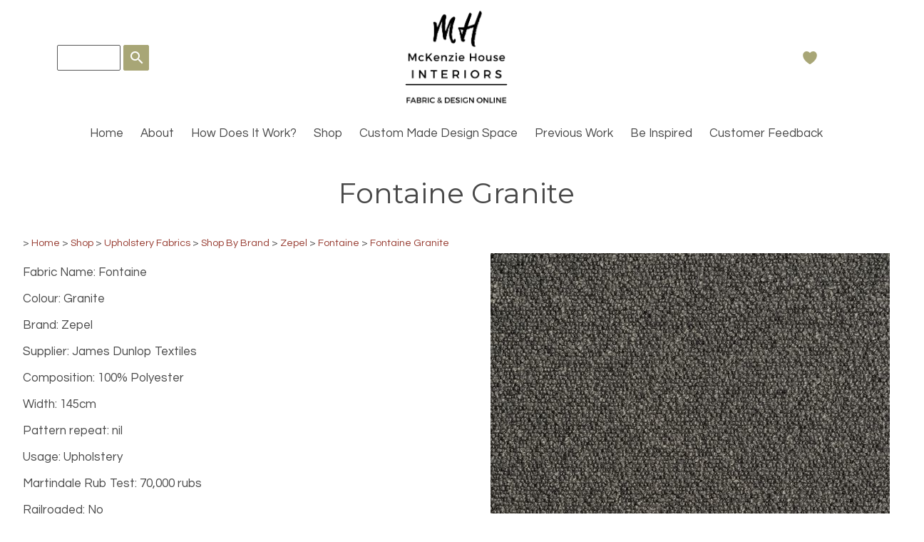

--- FILE ---
content_type: text/html;charset=UTF-8
request_url: https://www.mckenziehouse.co.nz/product/Fontaine-Granite
body_size: 9120
content:













<!DOCTYPE html PUBLIC "-//W3C//DTD XHTML 1.0 Transitional//EN" "https://www.w3.org/TR/xhtml1/DTD/xhtml1-transitional.dtd"> 
		
		

		<html lang="en">

<head>
<title>Fontaine Granite</title>

	

	  
	  



<meta name="Description" content="Fabric Name: Fontaine    Colour: Granite    Brand: Zepel    Supplier: James Dunlop Textiles    Composition: 100% Polyester    Width: 145cm    Pattern repeat: nil    Usage: Upholstery    Martindale Rub Test: 70,000 rubs    Railroaded: No    Minimum Order: 1 lineal metre    Sample available   	Category: Fontaine" />

	<meta name="Keywords" content="Fontaine Granite Fabric Name Colour Brand Zepel Supplier James Dunlop Textiles Composition 100 Polyester Width 145cm Pattern repeat nil Usage Upholstery Martindale Rub Test 70 000 rubs Railroaded No M" />


	<meta http-equiv="Content-Type" content="text/html; charset=utf-8" />
	<meta name="generator" content="CMS Tool www.cms-tool.net" />
	<meta name="viewport" content="width=device-width, initial-scale=1">
	
		
		
	
	
	<link rel="canonical" href="https://www.mckenziehouse.co.nz/product/Fontaine-Granite" />

	<link href="/favicon.ico" rel="shortcut icon" />
	<link rel="alternate" type="application/rss+xml" title="RSS 2.0" href="/page/news/rss.xml" />
		<link rel="alternate" type="text/xml" title="RSS .92" href="/page/news/rss.xml" />
		<link rel="alternate" type="application/atom+xml" title="Atom 0.3" href="/page/news/rss.xml" />


<link rel="preconnect" href="https://fonts.googleapis.com">
<link rel="preconnect" href="https://fonts.gstatic.com" crossorigin>
<link href="https://fonts.googleapis.com/css2?family=Inter:wght@100;200;300;400;500;600;700&display=swap" rel="stylesheet">







<link rel="preload" as="style" href="/uploads/js/cmscommon_core_src.css?ver=1764793900551"/><link type="text/css" rel="stylesheet" media="all" href="/uploads/js/cmscommon_core_src.css?ver=1764793900551"/>
	<link rel="preload" as="style" href="/uploads/js/cmscommon_core_mobile_src.css?ver=1760409707236"/><link type="text/css" rel="stylesheet" media="screen and (max-width: 640px)" href="/uploads/js/cmscommon_core_mobile_src.css?ver=1760409707236"/>

	<link rel="preload" as="style" href="/uploads/js/cmscommon_ecommerce_src.css?ver=1761012973117"/><link type="text/css" rel="stylesheet" media="all" href="/uploads/js/cmscommon_ecommerce_src.css?ver=1761012973117"/>



 



<link type="text/css" rel="stylesheet" href="/css/publishedA.css?ver=1746144148540" media="all"/>



 




 


  
<script type="text/javascript">var dynamicURL='/product/Fontaine-Granite';var cid=130303;var page=604774;</script>
	
	
	<link rel="preload" as="script" href="//code.jquery.com/jquery-3.6.0.min.js"/><script type="text/javascript" src="//code.jquery.com/jquery-3.6.0.min.js"></script>
	

	<link rel="preload" as="script" href="/uploads/js/cmscommon_colorbox.js?ver=1678842460243"/><script type="text/javascript" src="/uploads/js/cmscommon_colorbox.js?ver=1678842460243"></script>
		<link rel="preload" as="script" href="/uploads/js/cmscommon_core_src.js?ver=1765852211015"/><script type="text/javascript" src="/uploads/js/cmscommon_core_src.js?ver=1765852211015"></script>
		<link rel="preload" as="script" href="/uploads/js/cmscommon_clientside_src.js?ver=1754960409529"/><script type="text/javascript" src="/uploads/js/cmscommon_clientside_src.js?ver=1754960409529"></script> 
	

	

	

	

	<!-- fb -->
	
	

	<link rel="preload" as="script" href="/_scripts.js?ver=1768095814958"/><script type="text/javascript" src="/_scripts.js?ver=1768095814958"></script>


	
	
	
	
<meta property="product:url" content="https://www.mckenziehouse.co.nz/product/Fontaine-Granite" /> 

			

			<meta property="og:url" content="https://www.mckenziehouse.co.nz/product/Fontaine-Granite"/>	                                                                  
			
			
				
			
			<meta property="og:type" content="product.item" />
			<meta property="og:title" content="Fontaine Granite"/>

			<meta property="og:site_name" content="McKenzie House Interiors"/>
			<meta property="og:image" content="https://www.mckenziehouse.co.nz/images/604774/pid2865143/fontaine_granite.jpg"/>

			<meta property="product:price:amount" content="44.00"/>
				<meta property="product:price:currency" content="NZD"/>

			<meta property="og:description" content="Fabric Name: Fontaine    Colour: Granite    Brand: Zepel    Supplier: James Dunlop Textiles    Composition: 100% Polyester    Width: 145cm    Pattern repeat: nil    Usage: Upholstery    Martindale Rub Test: 70,000 rubs    Railroaded: No    Minimum Order: 1 lineal metre    Sample available"/>
			
			<meta property="product:sku" content="2865143" /> 
				  <meta property="product:retailer_item_id" content="2865143" />

			
			<meta property="product:availability" content="instock" />
			
			<meta property="product:condition" content="new" />
</head>













<body id="pageid604774" class="wgtid253 cmsTemplateA productViewBody productViewBodyB inCategory216145 inCategory229415 inCategory216120   productHasNoPriceRange  productHasVariations productHasOptions  AvailabilityAvailable InStock UnlimitedStock  cmsPublicViewer" data-uid="130303" data-cid="130303" data-page="604774" data-pid="2865143" data-categoryid="229415">



<div id=cmsBrowserTopFixed>
	<div id="cmsBrowserHeaderTools" class="cmsEditableTemplate cmsEditableWidgetsArea " >
	
	</div>  





	</div>
	
	
	

	<div class=cmsOuterContainer id="cmsTemplateOuterContainer" chunk="wgtdata/_templateA.html">

	<div class="is-wrapper"><div class="is-section is-section-masthead wsColourBannerBG"> 
  <div class="is-boxes"> 
   <div class="is-box is-box-menu is-box-12"> 
    <div class="is-boxes"> 
     <div class="is-box-centered"> 
      <div class="is-container is-builder container is-container-menu is-content-fullwidth" id="contentareadNTii" style=""><header data-type="header" class="row clearfix cb-settings wsb-template"><a title="Mobile Menu" id="mobbtn" class="mobile fifth headTopLeft" data-role="mobile-icon"><ion-icon name="menu" class="size-64 md hydrated" role="img" aria-label="menu"></ion-icon></a>  <div class="column header-flex-item header-flex-fill three-fifth headThirdFull" data-role="header-left"><div id="cmsPageHeaderTopTools" class="cmsEditableTemplate cmsEditableWidgetsArea " >
	<table class="toyTable toySearchDual" width="100%">
		<tr>
			
			<td align="right" nowrap>
				
<div class="searchFormDiv">
		<form method="get" class="cmsSearchWidget searchAlignRight" name="searchform" action="/page/604774/search/search-results.html">
			<input name="search_keywords" accesskey="3" size="10" value="" class="searchtoykeywords verticalAlignMiddle" />
			<button type="submit" value="Search" class="searchtoysubmit verticalAlignMiddle" ><span class=" material-icons">search</span></button>
		</form>
	</div>

			</td>
		</tr>
</table>
	</div>  






</div><div class="column header-flex-item header-flex-center fifth headTopCenter" data-role="header-center"><div id="cmslogo" class="cmsEditableTemplate">
<a href="/"><img src="/images/MH_Logo_750_x_750_.png" border="0" alt="McKenzie House" class="logo cmsLogoImg w750 h605"/></a>
</div></div>  <div data-role="header-right" class="column header-flex-item header-flex-fill fifth headSecondFull" style="text-align: right;"><div id="cmsShoppingCartTemplateLinks" align=right style="padding: 5px;">
        <a href="/page/604774/members/member-home.html" title="My Account" class="myaccount" ><ion-icon name="person"></ion-icon> <span>My Account</span></a> &nbsp; 
        <a href="/page/604774/shopping/wishlist/edit-wishlist.html" title="Wish List" class="wishlist" ><ion-icon name="heart"></ion-icon> <span>Wish List</span></a> &nbsp;
        <a href="/page/604774/shopping/cart/shopping-cart.html" title="Shopping Cart"  class="shoppingcart" ><ion-icon name="cart"></ion-icon> <span>Shopping Cart</span> <span id="wgtCartItemCount" class="wgtCartItemCount"></span></a> &nbsp; 
        <a href="/page/604774/shopping/cart/checkout-confirm.html" title="Checkout"  class="checkout" ><ion-icon name="exit"></ion-icon> <span>Checkout</span></a>
	</div>   </div></header></div> 
     </div> 
    </div> 
   </div> 
  </div> 
 </div>

<div class="is-section section-content is-section-75" style="margin: 0 auto; margin-top: 0px;margin-bottom: 0px;padding: 0px;"> 
  <div class="is-boxes templatePage"> 
   <div class="is-box"> 
    <div class="is-boxes"> 
     <div class="is-box-centered is-content-top"> 
      <div class="is-container is-builder container is-content-maxwidth" id="contentareaVJ2Nz" style="max-width: 100%; padding: 0px;"><div class="wsb-template row clearfix templateMenu desktop"><div class="column full"><div class="cmsDefaultMenu cmsHorizontalMenu"><div id=menu class=menu><ul id=nav class="nav navbar-nav"><li id="mbtn604772"><a accesskey="1" href="/">Home</a></li><li id="mbtn604757"><a href="/page/about.html">About</a></li><li id="mbtn610531"><a href="/how-does-it-work.html">How Does It Work?</a></li><li id="mbtn604774" class="menuliactive"><a href="/page/604774" class="menuactive">Shop </a><ul class="catsubmenu dropdown-menu"><li id="catm216068" class="hassubmenu"><a href="/drapery-fabrics">Drapery Fabrics</a><ul class="submenu"><li id="catm216075"><a href="/linen-and-hemp-curtain-fabrics">Linen & Hemp</a></li><li id="catm216081"><a href="/cotton-curtain-fabrics">Cotton</a></li><li id="catm216070"><a href="/plain-and-textured-curtain-fabrics">Plain & Texture</a></li><li id="catm216073"><a href="/patterns-and-prints-curtain-fabrics">Patterns & Prints</a></li><li id="catm216071"><a href="/stripes-checks-dots-curtain-fabrics">Stripes, Checks & Dots</a></li><li id="catm216076"><a href="/sheer-curtain-fabrics">Sheer</a></li><li id="catm230843"><a href="/curtain-linings">Linings</a></li><li id="catm229603"><a href="/velvet-curtain-fabrics">Velvet</a></li><li id="catm216077"><a href="/wide-width-curtain-fabrics">Wide Width</a></li><li id="catm216085"><a href="/shop-curtain-fabrics-by-brand">Shop By Brand</a></li><li id="catm216083"><a href="/shop-curtain-fabrics-by-colour">Shop by Colour</a></li></ul></li><li id="catm216069" class="selectedCategoryPath hassubmenu"><a href="/upholstery-fabrics" class="catmenu-selectedCategoryPath">Upholstery Fabrics</a><ul class="submenu submenu-selectedCategoryPath"><li id="catm216119"><a href="/linen-upholstery-fabrics">Linen</a></li><li id="catm216124"><a href="/patterned-upholstery-fabrics">Pattern</a></li><li id="catm216120"><a href="/plain-upholstery-fabrics">Plain</a></li><li id="catm216128" class="selectedCategoryPath"><a href="/shop-upholstery-fabrics-by-brand" class="catmenu-selectedCategoryPath">Shop By Brand</a></li><li id="catm216129"><a href="/shop-upholstery-fabrics-by-colour">Shop by Colour</a></li><li id="catm216121"><a href="/stripes-checks-upholstery-fabrics">Stripes & Checks</a></li><li id="catm216126"><a href="/velvet-upholstery-fabrics">Velvet</a></li></ul></li><li id="catm247891"><a href="/curtain-holdbacks">Curtain Holdbacks</a></li><li id="catm230879"><a href="/woollen-throws">Woollen Throws</a></li></ul></li><li id="mbtn604782" class="dropdown hasubmenu"><a data-toggle="dropdown" href="/custom-made-design-space.html" class="dropdown-toggle">Custom Made Design Space</a><ul class="submenu dropdown-menu"><li id="mbtn605039"><a href="/curtains.html">Curtains</a></li><li id="mbtn605545"><a href="/honeycomb-blinds.html">Honeycomb Blinds</a></li><li id="mbtn605042"><a href="/roman-blinds.html">Roman Blinds</a></li><li id="mbtn605505"><a href="/cushions.html">Cushions</a></li><li id="mbtn607827"><a href="/bed-end-throws.html">Bed End Throws</a></li><li id="mbtn604759"><a href="/curtain-and-blinds-installation-service.html">Installation </a></li><li id="mbtn605503"><a href="/custom-made-bed-valances.html">Bed Valances</a></li><li id="mbtn605495"><a href="/custom-made-duvet-covers.html">Duvet Covers</a></li><li id="mbtn605504"><a href="/custom-made-pillowcases.html">Pillowcases</a></li><li id="mbtn605463"><a href="/roller-blinds.html">Roller Blinds</a></li><li id="mbtn605476"><a href="/timber-venetian-blinds.html">Timber Venetian Blinds</a></li><li id="mbtn605787"><a href="/curtain-tracks-and-rods.html">Tracks & Rods </a></li><li id="mbtn607871"><a href="/curtain-tiebacks.html">Curtain Tiebacks</a></li></ul></li><li id="mbtn604770" class="dropdown hasubmenu"><a data-toggle="dropdown" href="/page/curtain-and-blind-images.html" class="dropdown-toggle">Previous Work</a><ul class="submenu dropdown-menu"><li id="mbtn604771"><a href="/page/roman-blinds-images.html">Roman Blinds Gallery</a></li><li id="mbtn604760"><a href="/page/curtain-images.html">Curtain Gallery</a></li></ul></li><li id="mbtn605132" class="dropdown hasubmenu"><a data-toggle="dropdown" href="/be-inspired-images.html" class="dropdown-toggle">Be Inspired</a><ul class="submenu dropdown-menu"><li id="mbtn605133"><a href="/curtains-inspiration.html">Drapery Inspiration</a></li><li id="mbtn611171"><a href="/upholstery-inspiration.html">Upholstery Inspiration</a></li></ul></li><li id="mbtn607892"><a href="/customer-feedback.html">Customer Feedback</a></li></ul></div></div></div></div><div class="wsb-template row clearfix templatebanner"> 
        <div class="column full">
          <div id="cmsBannerContainer"  class="captionTypeBottom ">
<div id="cmsBannerSlideDiv" class="cmsEditableTemplate anim_cycle2_fade " data-animation-type="cycle2_fade" data-slideshow-speed="4000" data-transition-speed="2000">






</div>

</div>

 
        </div> 
       </div> 
       <div class="wsb-template row clearfix templateHeading mobNoBPad"> 
        <div class="column full"> 
         <h1 class="cmsUsualWidth" style="text-align: center;"> Fontaine Granite</h1></div> 
       </div> 
       <div class="wsb-template row clearfix templateContent"><div class="column full labelsAbove">
				<div id="cmsPageHeaderToolsBelowHeading" class="cmsEditableTemplate cmsEditableWidgetsArea cmsUsualWidth" >
	<small class=breadcrumbtrail><span class="bcPrefix">&gt;</span> <a class=breadcrumblink href="/">Home</a> <span class="bcSeparator">&gt;</span> <a class=breadcrumblink href="/page/604774">Shop </a> <span class="bcSeparator">&gt;</span> <a class=breadcrumblink href="/upholstery-fabrics">Upholstery Fabrics</a> <span class="bcSeparator">&gt;</span> <a class=breadcrumblink href="/shop-upholstery-fabrics-by-brand">Shop By Brand</a> <span class="bcSeparator">&gt;</span> <a class=breadcrumblink href="/category/216135">Zepel</a> <span class="bcSeparator">&gt;</span> <a class=breadcrumblink href="/category/229415">Fontaine</a> <span class="bcSeparator">&gt;</span> <a class=breadcrumblink href="/product/Fontaine-Granite">Fontaine Granite</a> </small>
	</div>
		
		


		
		<div id="cmsPageContainer" pageid="604774" headingid="cmsProductHeading">

		
		
		 
		

		

		<div id="ContentCMS" accesskey="[" class="cmsUsualWidth ">


		


		<div class=productViewShoppingBasketInHeader>
		





<p align=right id=wgtSoftCart basketItemCount="0"></p>
	<script>
			updateWgtCart('',0);
		</script>
<iframe NAME=buyiframe width=0 height=0 style="visibility:hidden"></iframe>







		</div>





		
		



		 
		

		 
		





		


		<div itemscope itemtype="http://schema.org/Product" class="productItemScope productVariantChangeWrapper" data-pid="2865143" id="Product2865143">

			<meta itemprop="name" content="Fontaine Granite" />
		    <meta itemprop="image" content="https://www.mckenziehouse.co.nz/images/604774/pid2865143/fontaine_granite.jpg" />
			<meta itemprop="description" content="Fabric Name: Fontaine    Colour: Granite    Brand: Zepel    Supplier: James Dunlop Textiles    Composition: 100% Polyester    Width: 145cm    Pattern repeat: nil    Usage: Upholstery    Martindale Rub Test: 70,000 rubs    Railroaded: No    Minimum Order: 1 lineal metre    Sample available" />

			
			<meta  itemprop="sku" content="2865143" />
		    <div itemprop="brand" itemscope itemtype="https://schema.org/Brand">
				<meta itemprop="name" content="McKenzie House Interiors" />
			</div>
			<meta  itemprop="mpn" content="2865143" />

			<meta  itemprop="category" content="Grey, Silver &amp; Charcoal,Fontaine,Plain" />

		 	<div itemprop="offers" itemscope itemtype="https://schema.org/Offer" >

					<meta itemprop="price" content="44.00" />
					<meta itemprop="priceCurrency" content="NZD" />
					<meta itemprop="priceValidUntil" content="2026-04-15" />
					<meta itemprop="url" content="https://www.mckenziehouse.co.nz/product/Fontaine-Granite" />

			        <link itemprop="itemCondition" href="https://schema.org/NewCondition" />
					
							
					<link itemprop="availability" href="https://schema.org/InStock" />				
					
			    </div>
	
			


			



<div id="cmsProductSummary" class="cmsEditablePopup cmsProductSummary productSummaryHeader">

		<div class="imageBlock  rightAlignedImageBlock"><div class="zoomedphoto productHeaderSummaryImage">
			<a class="colorbox jqzoom_view" rel="colorbox" href="/images/604774/pid2865143/fontaine_granite.jpg" title="Fontaine Granite"><img src="/images/604774/pid2865143/fontaine_granite.jpg" border="0" alt="Fontaine Granite" class="img_product_view" width="560" height="560" itemprop="image"/></a>
		</div></div>



			<div class=productSummaryLeftAlignedBlock>
				<div class=productHeaderSummaryText  itemprop="description"><p>Fabric Name: Fontaine</p>
<p>Colour: Granite</p>
<p>Brand: Zepel</p>
<p>Supplier: James Dunlop Textiles</p>
<p>Composition: 100% Polyester</p>
<p>Width: 145cm</p>
<p>Pattern repeat: nil</p>
<p>Usage: Upholstery</p>
<p>Martindale Rub Test: 70,000 rubs</p>
<p>Railroaded: No</p>
<p>Minimum Order: 1 lineal metre</p>
<p>Sample available</p></div>
				
<a name="buy"></a>

<div class="formDIV productPriceTableDetailedWrapper">
<div class="productPriceTableDetailed cmsFormElements" data-image="/images/604774/pid2865143/fontaine_granite.jpg" >


	


	<div class="cmsFormElement productPrice"><div class="cmsFormPrompt productPricePrompt">Price:</div><div class="cmsFormData productPricePrice"><small class=ccySymbol>NZ$</small> <b class=value>44.00</b></div></div>

	


	

	<div class="cmsFormElement cmsUOM unitOfMessure"><div class=cmsFormPrompt><label>UOM:</label></div><div class=cmsFormData>lineal metre</div></div>

	
	
	

	

	
	   

	
		
		


	
	
	
	
	
	


	

		


	



<IFRAME NAME=buyiframe width=0 height=0 style="visibility:hidden"></iframe>




	
	
<!-- p_stock_display = NONE +   -->


	  	

	


	



	


	


	

<FORM METHOD=POST ACTION="/page/604774/shopping/cart/shopping-basket-iframe-process.html" target=buyiframe NAME=productBuyForm id=productBuyForm enctype="multipart/form-data"  accept-charset="ISO-8859-1">
		<INPUT TYPE=HIDDEN NAME=pid VALUE="2865143">
		<INPUT TYPE=HIDDEN NAME=add2cart VALUE="2865143">
		<INPUT TYPE=HIDDEN NAME=find_groupid VALUE=229415>
		

		<!-- optDispType= SINGLEDROPDOWN_NOCODE--><div class="cmsFormElement cmsFormElementbi_child_pid"><div class=cmsFormPrompt>Option:</div><div class="cmsFormData autowidth"><SELECT name="bi_child_pid" onchange="onVariantComboChanged(this)"><option/><option value=2865144>Fabric per metre </option><option value=2865145>Sample only </option></SELECT></div></div><span class="VariantList hide">[{"code":"mhi1042","price":44,"qty":9999,"pid":2865144,"style":"Fabric per metre","disabled":false,"imgsrc":"/images/604774/pid2865143/fontaine_granite.jpg","title":"Fontaine Granite"},{"code":"mhi1042s","price":0,"qty":9999,"pid":2865145,"style":"Sample only","disabled":false,"imgsrc":"/images/604774/pid2865143/fontaine_granite.jpg","title":"Fontaine Granite"}]</span> 

		<div class="cmsFormElement cmsFormElementQuantity qtyCOMBO noPrint">
								<div class="cmsFormPrompt">Purchase Qty:</div>
								<div class="cmsFormData autowidth"><input size="4" name="b_qty" step="any" type="number" class="qtyTextField qtyTextFieldDecimal" value="1"/></div>
							</div>

				 



				

				

				<div class="cmsFormElement cmsFormSubmitRow noPrint"> 
					<div class="cmsFormPrompt">&nbsp;</div>
					<div class="cmsFormData cmsBuyButtonDiv noPrint">

							
							<INPUT TYPE=SUBMIT VALUE="Buy" class=btnAddToShoppingBasket>

						</div>
				   </div>

				   <div class="cmsFormElement noPrint"><div class=cmsFormPrompt>&nbsp;</div>
							<div class=cmsFormData>
							

<span class="cmsWishListButton " COMMENT="t">
		
		
		<input class="cmsWishListButtonLong btnAddToWishList" type=SUBMIT onclick="return toggleWishListLongFormat(this,604774,2865143,'add2wishlist=2865143',true)" value="&#9825; Add To Wish List" >
	</span>



							</div>
						   </div>

		

	</FORM>




	


</div>
</div>




			</div>
		
		
		

		

		

		



		
		
		
		
		
		
		
		
		
		
		
		
		<div style="clear:both"></div>


		<!-- WGTCART_PRODUCT_CATEGORY_ANCESTOR_IDS 216145,216129,216128,229415,216135,216069,216120 -->  




	</div>

			


			

			
			<div class=pageVerySocialShare>
					







				</div>
			


		  
			


			

 
			
			
			<div id="productAdditionalText"  class=""><div class="row clearfix"><div class="column full"><p>Delivery timeframe: 2-4 weeks. Any delays to this timeframe will be advised by email within 48 hours of purchase at which time you will be given the option of cancelling your order within 48 hours to receive a full refund.</p></div></div>
<div class="row clearfix"><div class="column full"><p>Returns: This fabric is cut to order and cannot be returned unless it is found to be flawed or incorrect. Please check your fabric thoroughly before cutting it. Flawed or incorrect fabric MUST remain uncut to qualify for a refund/exchange.</p></div></div>
<div class="row clearfix"><div class="column full"><p>Please see T&amp;Cs page for full details.</p></div></div></div><!-- end content div productAdditionalText -->


			<div style="clear:both"></div>


			

			





			
				
		</div><!-- end item scope -->

		

				
		


		
		
		  





		<p class=cmsViewProductPageContinueLinks>
			<a class=cmsViewCartOnProductView href="/page/604774/shopping/cart/shopping-cart.html">View your shopping basket</a> 
			<span class=browseOtherItems>or <a href="/category/229415">Browse other items in Fontaine</a>.</span>
			</p>



		
		



		
		 
		

		<div id="cmsProductViewFooter"  class=""><div onclick="pinitgo();" class="pinItBtn">&nbsp;</div>
<script type="text/javascript">
     function pinitgo(){ pinItInit(); }
</script></div><!-- end content div cmsProductViewFooter -->


		

		

		






		

</div><!-- End ContentCMS-->



</div><!-- End cmsPageContainer-->





<div id="cmsPageFooterTools" class="cmsEditableTemplate cmsEditableWidgetsArea cmsUsualWidth" >
	
	</div>  














<script type="application/ld+json" class="cmsSchemaGraph">
{"offers":{"seller":{"@id":"https://www.mckenziehouse.co.nz#organization"},"priceValidUntil":"2027-01-15T08:35:00+1300","priceCurrency":"NZD","@type":"Offer","price":"44.00","availability":"https://schema.org/InStock","url":"https://www.mckenziehouse.co.nz/product/Fontaine-Granite","itemCondition":"https://schema.org/NewCondition"},"image":"https://www.mckenziehouse.co.nz/images/604774/pid2865143/fontaine_granite.jpg","@type":"Product","name":"Fontaine Granite","description":"<p>Fabric Name: Fontaine<\/p>\r\n<p>Colour: Granite<\/p>\r\n<p>Brand: Zepel<\/p>\r\n<p>Supplier: James Dunlop Textiles<\/p>\r\n<p>Composition: 100% Polyester<\/p>\r\n<p>Width: 145cm<\/p>\r\n<p>Pattern repeat: nil<\/p>\r\n<p>Usage: Upholstery<\/p>\r\n<p>Martindale Rub Test: 70,000 rubs<\/p>\r\n<p>Railroaded: No<\/p>\r\n<p>Minimum Order: 1 lineal metre<\/p>\r\n<p>Sample available<\/p>","mpn":"2865143","category":"Grey, Silver & Charcoal,Fontaine,Plain","@context":"https://schema.org","brand":{"@type":"Brand","name":"McKenzie House Interiors"},"url":"https://www.mckenziehouse.co.nz/product/Fontaine-Granite"}
</script>



<!-- footer_scripts -->
	<!-- addProductVariationScriptVersion 3 -->

	

	
	<link rel="preload" as="script" href="/uploads/js/viewProductVariantChangeV3_src.js?ver=1752031336762"/><script type="text/javascript" src="/uploads/js/viewProductVariantChangeV3_src.js?ver=1752031336762"></script>
 
  
<div class="websiteMessage websiteMessagePageFooter cmsUsualWidth">
					
					<div class="row clearfix" style="background-color: rgb(99, 140, 128);"><div class="column full"><p style="text-align: center; color: rgb(255, 255, 255);"><span style="color: rgb(255, 255, 255);">FABRIC SAMPLES DELIVERED TO ANY ADDRESS IN AOTEAROA NZ</span>&nbsp;<a href="/fabric-sample-request.html" target="_blank" class="cmsMoreInfo" style="color: rgb(255, 255, 255);">ORDER SAMPLES HERE</a><br></p></div></div>
				</div>

		 
        </div></div></div> 
     </div> 
    </div> 
   </div> 
  </div> 
 </div>

<div class="is-section is-box is-section-footer"> 
  <div class="is-boxes"> 
   <div class="is-box-centered"> 
    <div class="is-container is-builder container is-content-maxwidth" id="contentareaBDTj6" style="margin-top: 0px; margin-bottom: 0px; padding: 0px; max-width: 100%;"><div class="wsb-template row clearfix templateFooter"> 
      <div class="column full ">
        <div class="cmsEditableText containsContentBox " id="ws_template_footer" chunk="/footer.html"><div class="is-wrapper"><div class="is-section is-box is-section-auto ui-resizable">
			<div class="is-boxes ui-sortable" id="vip">
				<div class="is-box-centered ">
					<div class="is-container is-builder container cmsUsualWidth" id="contentareawNdmn" style="margin-bottom: 0px; margin-top: 0px;"><div class="row clearfix">
        <div class="column full">
            <hr>
        </div>
    </div>
	
	<div class="row clearfix">
		<div class="column full" style="text-align: center;">
            		<p><b><span style="line-height: 25px; font-size: 25px;"><span style="color: rgb(6, 68, 74);">VIP Members' Club </span></span></b><br></p><p>Subscribe and receive exclusive member benefits from your very first purchase.</p><p>It's free to join and you can opt out at any time.<br></p>
        	</div>
	</div>

	<div class="row clearfix">
		<div class="column third">
        <figure>
						<img src="/images/604754/Free_Shipping.jpg?v=0.3460143452043274" class="fullwidth" style="">
        		<figcaption></figcaption>
				</figure>
    </div>
		<div class="column third">
        <figure>
						<img src="/images/604754/Free_Samples_1_.jpg?v=0.8317766902010566" class="fullwidth" style="">
        		<figcaption><p><br></p></figcaption>
				</figure>
    </div>
		<div class="column third">
        <figure>
						<img src="/images/604754/VIP_Specials.jpg?v=0.1809269455492819" class="fullwidth" style="">
        		<figcaption></figcaption>
				</figure>
    </div>
	</div>

	<div class="row clearfix hunder">
		<div class="column full">
				<h2 style="text-align: center; line-height: 33px;"><a href="/subscribe-to-mckenzie-house.html">Find out more and join now</a></h2>

		</div>
	</div>
	<div class="row clearfix cb-spacer">
		<div class="column full" style="height: 36.7778px;">
				<p>&nbsp;</p>

		</div>
	</div></div>
				</div>
			</div>
		<div class="ui-resizable-handle ui-resizable-e" style="z-index: 90; display: block;"></div></div>

<div class="is-section is-box is-section-auto ui-resizable" style="background-color: rgb(168, 166, 118);"><div class="is-overlay"><div class="is-overlay-bg"><div class="is-overlay-content"><div class="is-overlay-color" style="opacity: 0; background-color: rgb(168, 166, 118);"></div></div></div></div>
			<div class="is-boxes ui-sortable">
				<div class="is-box-centered ">
					<div class="is-container is-builder container cmsUsualWidth" id="contentareab0JXV" style="opacity: 1; font-size: 100%;"><div class="row clearfix" style="padding-left: 24px; background-color: rgb(168, 166, 118); color: rgb(255, 255, 255);">
    <div class="column third" style="background-color: rgb(168, 166, 118);">
        <h3>Contact</h3>
        <p>
            <span style="color: rgb(255, 255, 255);"><a style="display:inline-block" href="tel:0212419444"><ion-icon name="call" class="md hydrated size-18" role="img" style="vertical-align: middle;" aria-label="call">
            </ion-icon></a>&nbsp; &nbsp;</span> 021 241 9444</p>
        <p>
            <span style="color: rgb(255, 255, 255);"><a style="display:inline-block" href="mailto:pip@mckenziehouse.co.nz"><ion-icon name="mail" class="size-18 md hydrated" role="img" style="vertical-align: middle;" aria-label="mail"></ion-icon></a>&nbsp; &nbsp;pip@mckenzieh</span><span style="color: rgb(255, 255, 255);">ouse.co.nz</span></p><p><br></p>
    </div>
    <div class="column fifth">
        <h3>Useful Links</h3>
        <p><a href="/page/604774/shopping/search.html" style=""><span style="color: rgb(255, 255, 255);">Product Search</span></a></p>
        <p><a href="/contact.html" style=""><span style="color: rgb(255, 255, 255);">Contact&nbsp;Form</span></a></p><a href="/fabric-care-and-cleaning.html" style=""><span style="color: rgb(255, 255, 255);">Fabric Care &amp; Cleaning</span></a>
        
    </div>
    
    <div class="column fourth">
     <h3>The Fine Print</h3><p><a href="/faq.html" style="color: rgb(255, 255, 255);">FAQ</a></p><p><a href="/terms-and-conditions.html" style="color: rgb(255, 255, 255);">Terms &amp; Conditions</a></p><p><a href="/guarantee.html" style="color: rgb(255, 255, 255);">Guarantee</a></p><p><a href="/terms-and-conditions.html" style="color: rgb(255, 255, 255);">Returns Policy</a></p><p><br></p>

<p></p>
</div><div class="column fifth">
     <h3>Members Area<br></h3><p><a href="/subscribe-to-mckenzie-house.html" style=""><span style="color: rgb(255, 255, 255);">Become a VIP member</span></a></p><p><a href="/login" style=""><span style="color: rgb(255, 255, 255);">Member Login</span></a></p><br><p><br></p>

<p></p>
</div>

</div></div>
				</div>
			</div>
		<div class="ui-resizable-handle ui-resizable-e" style="z-index: 90; display: block;"></div></div>

<div class="is-section is-box is-section-auto ui-resizable">
			<div class="is-boxes ui-sortable">
				<div class="is-box-centered ">
					<div class="is-container is-builder container cmsUsualWidth" id="contentareaXIqdA" style="margin-bottom: 0px; margin-top: 0px;"><div class="row clearfix">
		<div class="column full">
            	<h3 style="font-size: 23px; margin-bottom: 0.25em; line-height: 35px; text-align: center;">Follow McKenzie House Interiors</h3>
        </div>
	</div>
	

	<div class="row clearfix">
		<div class="column full">
            <div class="is-social edit">
				<div class="size-24" style="text-align: center;">
						<a href="" style="margin-right: 1em"></a>
						<a href="https://www.pinterest.com/McKenzieHouseInteriors" style="margin-right: 1em"><ion-icon name="logo-pinterest" role="img" class="md hydrated" style="color: rgb(0, 0, 0); font-size: 140%;" aria-label="logo pinterest"></ion-icon></a>
						<a href="https://www.facebook.com/mckenziehouseinteriors" style="margin-right: 1em"><ion-icon name="logo-facebook" role="img" class="md hydrated" style="color: rgb(0, 0, 0); font-size: 140%;" aria-label="logo facebook"></ion-icon></a>
						<a href="https://www.instagram.com/mckenziehouseinteriors" style="margin-right: 1em"><ion-icon name="logo-instagram" role="img" class="md hydrated" style="color: rgb(0, 0, 0); font-size: 140%;" aria-label="logo instagram"></ion-icon></a>

				</div>
			</div>
        </div>
	</div></div>
				</div>
			</div>
		<div class="ui-resizable-handle ui-resizable-e" style="z-index: 90; display: block;"></div></div>

</div></div> 
      </div> 
     </div></div> 
   </div> 
  </div> 
 </div>

<div class="is-section is-mobile-menu is-box is-section-auto is-dark-text"> 
  <div class="is-overlay"> 
   <div class="is-overlay-color" style="display: block; "></div> 
   <div class="is-overlay-bg" style="display: block;"></div> 
  </div> 
  <div class="is-boxes" style="   position: relative; "> 
   <div class="is-boxd dis-opacity-100 " style=""> 
    <div class="is-container is-builder is-content-maxwidth is-content-800 container" id="contentarea6zupZ" style="padding: 5%;"><div class="row clearfix"> 
      <div class="column right">
        &nbsp; 
       <a id="mobbtnx" class="mobile"><i class="icon ion-close size-64"></i></a> 
       <p><br></p> 
      </div> 
     </div> 
     <div class="wsb-template row clearfix "> 
      <div class="column full mobilemenucontainer"> 
       <a href="/page/search/sitemap.html" title="" target="" style="">Menu Sitemap</a> 
      </div> 
     </div> 
     <div class="wsb-template row clearfix "> 
      <div class="column full mobilecatmenucontainer"> 
       <a href="/shopping.html" title="" target=""> Categories</a> 
      </div> 
     </div> 
     <div class="wsb-template row clearfix templateSocialIcons"> 
      <div class="column full"> 
       <div> 
        <br> 
       </div> 
       <p> <div class="socialmediaicons">
  
 
	
	<a rel="nofollow" target="socialiconTarget" href="https://www.facebook.com/McKenzieHouseInteriors/?modal=admin_todo_tour" class="socialmediaicon a-logo-facebook" title="Connect with us: Facebook https://www.facebook.com/McKenzieHouseInteriors/?modal=admin_todo_tour"><ion-icon name="logo-facebook" style="background-color: rgb(59, 89, 152) ;"></ion-icon></a>


 
	
	

	<a rel="nofollow" target="socialiconTarget" href="https://instagram.com/mckenziehouseinteriors" class="socialmediaicon a-logo-instagram" title="Connect with us: https://instagram.com/mckenziehouseinteriors https://instagram.com/mckenziehouseinteriors"><ion-icon name="logo-instagram" style="background-color: #8a3ab9 ;"></ion-icon></a>


 
	
	
	
	
	
	
	
	

	<a rel="nofollow" target="socialiconTarget" href="/page/news/rss.xml" class="socialmediaicon cmsSocialIconRSS hidden a-logo-rss" title="View RSS Feed (only for RSS readers)"><ion-icon name="logo-rss" style="background-color: #f8991d; ;"></ion-icon></a>

	

	
	
	
	
</div> 


 </p> 
      </div> 
     </div> 
     <div class="wsb-template row clearfix templateSearchFormShort"> 
      <div class="column  full" style="margin-bottom:28px; display:block;">
        
<div class="searchFormDiv">
		<form method="get" class="cmsSearchWidget " name="searchform" action="/page/604774/search/search-results.html">
			<input name="search_keywords" accesskey="3" size="10" value="" class="searchtoykeywords verticalAlignMiddle" />
			<button type="submit" value="Search" class="searchtoysubmit verticalAlignMiddle" ><span class=" material-icons">search</span></button>
		</form>
	</div>
 
      </div> 
     </div></div> 
   </div> 
  </div> 
 </div>

</div>
	 
		



		</div><!-- cms outer wrap -->


		

		



		
		
		<div id=cmsBrowserBottomFixed>
			<div id="cmsBrowserFooterTools" class="cmsEditableTemplate cmsEditableWidgetsArea " >
	
	</div>  





		</div>
			
			
				
				

						
	
<link href="//fonts.googleapis.com/css?family=Questrial&display=swap" rel="stylesheet" type="text/css"><link href="//fonts.googleapis.com/css?family=Montserrat:400,700&display=swap" rel="stylesheet" type="text/css"><link type="text/css" rel="stylesheet" href="/uploads/shared/js/cmscommon_contentbox_advanced.css"  media="all" />
<link type="text/css" rel="stylesheet" href="https://fonts.googleapis.com/icon?family=Material+Icons"  media="all" />
<link type="text/css" rel="stylesheet" href="//code.ionicframework.com/ionicons/2.0.1/css/ionicons.min.css"  media="screen" />
<script type="module" defer async src="/uploads/shared/js/ionicons/dist/ionicons/ionicons.js"></script>
<script type="module" defer async src="/uploads/shared/js/ionicons/dist/ionicons/ionicons.esm.js"></script>
</body>
	</html>


<!--r21,u1206188,c130303,p604774,w253,t132236,m903,s201-->


 

--- FILE ---
content_type: text/css
request_url: https://www.mckenziehouse.co.nz/css/publishedA.css?ver=1746144148540
body_size: 8573
content:
body,
.cmsDefaultTextLogo a,
.cmsDefaultTextLogo a:link,
.copyright, a.copyright, .copyright a,
a.copyright:link {color:#484848 ;}
body.cmsPopup {background-color:white ;background-image:none;padding:2%;box-sizing:border-box;}
body.cmsPopup {background-color:white ;}
.cmsDefaultTextLogo a, .cmsDefaultTextLogo a:link {color:#484848 ;}
.btn.btn-primary, .btn-primary {background-color:#a8a676 ;}
.btn.btn-primary:hover {background-color:#999;}
.cmsDefaultTextLogo a, .cmsDefaultTextLogo a:link {color:#a8a676 ;}
.btn.btn-primary, .btn-primary {background-color:#a8a676 ;}
.btn.btn-primary, .btn-primary {background-color:black ;}
.btn.btn-primary, .btn-primary {color:white ;}
.btn.btn-primary, .btn-primary {color:white ;}
body {margin:0px;padding:0px;}
html{}
:root {--templatewidth:1500px;--templategap-template:2rem; --templategap-content:1rem;--templategap-small:0.4rem;--btnradius:2px;--btnpadding:1em;--btnfontsize-multiplier:1.1;--formelementradius:2px;--formbtnradius:2px; --formheight-multiplier:3; --formborderwidth:1px;--formelementdirection:row;--maxformwidth:none;	--logo-fontsize:2.2vw;--logo-fontsize-max:3.4rem;--logo-fontsize-min:2rem;--headingsize-multiplier:0.8; --fontsize-smaller:0.9em;--menufontsize:1em;--productlist-pricesize:1.2em;--productdetail-pricesize:1.5em;--icon-size-general:1.8em; --icon-size-mobicon:32px;--icon-size-shoplinks:24px;--shoplink-textsize:0; --h1-weight:400;--headings-weight:400;--cmsTitle-weight:400;--logo-fontweight:600;--body-weight:300;--menu-weight:400; --menu-dropdown-weight:300;--menu-dropdown-width:200px;--label-text-transform:none;--label-fontweight:400;--text-lineheight:1.8;--heading-lineheight:1.1;--heading-margin-bottom:1rem;--cmsTitle-textalign:left;--animationspeed:0.3s;--homepageH1-display:none;--starRating-display:none;--cmsImageRadius:0;--flexiblegrid-width:400px;--productimage-flexwidth:2;--productdetail-flexwidth:1;--productdetail-cartbtnwidth:100%; --list-price-direction:row; --option-position-size:1;--option-position-colour:2;--option-position-option:3;  --formelements-height:calc(var(--formheight-multiplier)*1rem);--formelements-height-secondary:calc((var(--formheight-multiplier)* 0.75)* 1rem);--btnfontsize:calc(var(--btnfontsize-multiplier)* 1em);--clamped-logofontsize:clamp(var(--logo-fontsize-min), var(--logo-fontsize), var(--logo-fontsize-max));--masthead-formelements-height:calc(1.5 * var(--icon-size-shoplinks));}
.row.templateHeading {padding-top:0;}
div.ProductList .cmsTitle {margin-top:var(--templategap-content);font-size:var(--productlist-pricesize)!important;}
div.cmsItem .cmsPriceAndEnquiry{margin-top:0;}
div.cmsTitle a,div.cmsTitle a:visited {color:#484848;}
a#mobbtn {padding-top:0.5rem;}
.info_page.BlogItem .zoomedphoto,.info_page.BlogItem .cmsNavButtons{text-align:center;}
.cmsHomePage .is-section-heading,.cmsHomePage .templateHeading{display:var(--homepageH1-display);}
.dirlistingsocialmediaicons ion-icon, .socialmediaicons ion-icon{background:none!important;}
.is-wrapper,.is-section-banner .is-container, body .contentMainContentBlock {max-width:none;margin:0;padding:0;}
#cmsPageContainer .is-box .is-container {padding-inline:0;}
#cmsPageContainer .is-box .is-container.is-inline-maxwidth{padding-inline:clamp(1rem,2vw,4rem);}
body .formDIV,body .formDIVColour{margin-top:0;margin-bottom:0;padding-top:0;padding-bottom:0;}
.cmsFormActions input[type="submit"] {font-size:100%;}
.cmsFormElements {max-width:var(--maxformwidth);}
header.row table td{padding:var(--templategap-small)0;}
#styleSwatches .noLabels label{display:none;}
@media (min-width:640px){#cmsBrowserTopFixed {position:relative;}
}
.ineditor .is-sticky:{z-index:0;}
.cmsDefaultTextLogo {width:100%;margin:0;}
.is-section-masthead .is-container{max-width:calc(100% - 2*var(--templategap-template))}
#cmsProductSummary{overflow:initial;}
.cmsUsualWidth,.is-container,.cmsUsualWidth.is-container:not(.containsContentBox),#cmsPageFooterTools,.templateCartLink #cmsViewCartLink > *{max-width:min(calc(100% - 2*var(--templategap-template)),var(--templatewidth));padding-inline:0;box-sizing:border-box;margin-right:auto;margin-left:auto;}
header,div.is-content-fullwidth{max-width:calc(100% - 2*var(--templategap-template));}
.cmsUsualWidth > header,.is-content-maxwidth > header,div.is-content-fullwidth > header,.cmsUsualWidth.containsContentBox,.is-container.cmsUsualWidth.containsContentBox,.cmsUsualWidth.cmsShoppingAreaInnerXXX, .websiteMessageTemplateTop.cmsUsualWidth{max-width:none;width:100% !important;padding-inline:0;margin:0;}
.is-container.is-content-maxwidth{max-width:100%!important;}
.cmsUsualWidth .cmsUsualWidth{max-width:none;}
.cmsUsualWidth .is-boxes.cmsUsualWidth{max-width:var(--templatewidth);}
.is-wrapper .is-boxed-layout.is-box .is-container,#cmsPageContainer .is-boxed-layout.is-box .is-container{padding-inline:var(--templategap-template);}
.templateCartLink {max-width:var(--templatewidth);margin-inline:auto;}
#cmsShoppingCartTemplateLinks a {text-decoration:none;display:inline-block}
#cmsShoppingCartTemplateLinks a {text-align:center;}
#cmsShoppingCartTemplateLinks a ion-icon{vertical-align:middle;}
.floatLeft20PC #cmsAdvancedSearchDiv{max-width:calc(100% - var(--templategap-content));}
@media(max-width:650px){.cmsUsualWidth,.is-container,.is-section-masthead .is-container,.cmsUsualWidth.is-container:not(.containsContentBox),#cmsPageFooterTools,.templateCartLink #cmsViewCartLink > *,header,div.is-content-fullwidth{max-width:min(calc(100% - var(--templategap-template)),var(--templatewidth));}
.floatLeft20PC #cmsAdvancedSearchDiv{max-width:100%;}
}
html {scroll-behavior:smooth;}
.ineditor .is-section, .ineditor .is-wrapper > div{z-index:0;}
body{line-height:var(--text-lineheight);font-weight:var(--body-weight);}
html {box-sizing:border-box;}
*, *:before, *:after {box-sizing:inherit;}
body .is-wrapper>div {float:none;}
.cmsHorizontalMenu #menu li,.cmsHorizontalMenu #catmenu li{display:inline-block;width:auto;border-bottom:none;}
.cmsHorizontalMenu #menu a:link, #menu a:visited.cmsHorizontalMenu #catmenu a:link, #catmenu a:visited {color:#484848;color:#484848;}
a,a:visited {color:#a8a676;color:#963a2f;}
a:hover {color:;color:black;}
h1 {color:#484848;}
h2 {color:;}
h3, h4 {color:;}
h1 a,h2 a,h3 a,h4 a,h5 a,h6 a{color:inherit;}
.cmsTitle a,.fptitle {color:#484848;color:#a8a676;}
.is-section-banner {background-color:white;}
.is-section-logo {background-color:white;}
.is-section-masthead {background-color:white;}
.cmsHomePage .header-fadeinhome,.header-fadein{background:none;}
.fixedHeader .is-section-masthead,.cmsHomePage.fixedHeader .is-section-masthead .is-boxes {background:white;-webkit-box-shadow:0px 0px 6px 0px rgba(0, 0, 0, 0.2);-moz-box-shadow:0px 0px 6px 0px rgba(0, 0, 0, 0.2);box-shadow:0px 0px 6px 0px rgba(0, 0, 0, 0.2);}
.cmsHomePage.fixedHeader .is-light-text.header-fadeinmenucolhome #menu li a{color:#484848;color:#484848;}
.is-section-menu,.templateMenu {background-color:white;}
.is-section-footer,.templateFooter {}
.is-section-copyright {}
.templatePage {background:white;}
.cmsHorizontalMenu #menu a:link, #menu a:visited.cmsHorizontalMenu #catmenu a:link, #catmenu a:visited {color:#484848;color:#484848;}
.cmsVerticalMenu ul>li>ul {background:;}
.cmsVerticalMenu button {background:;}
.catmenu-link {background:;}
input[type=submit], input[type=button],button {background-color:#a8a676;color:white;border-color:#a8a676;border-width:1px;border-style:solid;}
input:hover[type=submit],button:hover{background-color:black;background-color:;border-color:black;border-color:;}
textarea {border:var(--formborderwidth)solid #585858;border-radius:var(--formelementradius);font-family:inherit;}
input,select{border:var(--formborderwidth)solid #585858;border-radius:var(--formelementradius);}
input[src]{border:none!important;}
button {border:var(--formborderwidth)solid #a8a676;border-radius:var(--btnradius);border-radius:var(--formelementradius);border-radius:var(--formbtnradius);}
.cmsOptionButtonSet button{color:#484848;border-radius:var(--btnradius);}
.cmsOptionButtonSet button,.cmsFormElementb_size .cmsOptionButtonSet button{background-color:rgba(255,255,255,0.35);}
.cmsOptionButtonSet button.optionSelected,.cmsFormElementb_size .cmsOptionButtonSet button.optionSelected {background:#d6d6d6;border:1px solid #000;}
.btn{border-radius:var(--btnradius);}
.btn.btn-primary, .cmsItem a.moreInfo, .cmsMoreInfo, .cmsNavButtons a,.btn.btn-primary:visited, .cmsItem a.moreInfo:visited, .cmsMoreInfo:visited, .cmsNavButtons a:visited {background-color:#a8a676;border-width:1px;border-style:solid;border-color:#a8a676;color:white;}
.btn.btn-primary:hover, .cmsItem a.moreInfo:hover, .cmsMoreInfo:hover, .cmsNavButtons a:hover {background-color:black;color:white;border-color:black;}
.btn.btn-default{background-color:#484848;background-color:#a8a676;color:white;}
.btn.btn-default:hover{background-color:black;color:white;}
.btn-primary-outline,.btn.btn-primary-outline{color:#a8a676;background:none;border:2px solid #a8a676;}
.btn-primary-outline:hover {color:white;background-color:#a8a676;}
.dirlistingsocialmediaicons i.icon, .dirlistingsocialmediaicons ion-icon, .socialmediaicons i.icon, .socialmediaicons ion-icon,i.icon,ion-icon,i.material-icons,div.is-light-text.is-homepage-text ion-icon,div.is-light-text.is-homepage-text span,.cmsHomePage.fixedHeader .is-light-text.header-fadeinmenucolhome ion-icon,.cmsHomePage.fixedHeader .is-light-text.header-fadeinmenucolhome span{color:#484848;color:#a8a676;}
.cmsHomePage .is-light-text.is-homepage-text ion-icon,.cmsHomePage .is-light-text.is-homepage-text span{color:white;}
a:hover i.icon,a:hover i.icon:hover,a:hover ion-icon:hover {color:black;}
.btn ion-icon,.btn i.material-icons,.cmsMoreInfo ion-icon,.cmsMoreInfo i.material-icons{color:white;}
div.cmsItemPromoStamp {background-color:black;background-color:#a8a676;}
#product-moreinfo .productTabContent {border-color:#585858;}
.wsPrimaryColourBG {background-color:#999;background-color:#a8a676;background-color:#a8a676;}
.wsHeaderColourBG {background-color:#666;background-color:#a8a676;background-color:#a8a676;background-color:white;background-color:white;}
.wsHeadingColourBG {background-color:#444;}
.wsSecondaryColourBG {background-color:#666;background-color:white;background-color:white;background-color:#a8a676;}
.cmsHomePage .is-section-masthead,.cmsHomePage .is-section-masthead .is-boxes {transition:background var(--animationspeed)ease;}
header.header-flex-item{min-height:48px;}
.header-overlay > .is-boxes,.cmsHomePage .header-overlayhome > .is-boxes{position:absolute;}
.is-section-masthead,.is-wrapper>div.is-section-masthead {z-index:120;}
.ineditor .is-section-masthead,.ineditor .is-wrapper>div.is-section-masthead{position:relative;z-index:0;}
#cmslogo img {max-height:90px;padding:var(--templategap-small);width:auto;height:auto;}
.cmsDefaultTextLogo{margin-top:var(--templategap-small);margin-bottom:var(--templategap-small);font-size:var(--clamped-logofontsize);}
.cmsDefaultTextLogo a{font-weight:var(--logo-fontweight);}
.cmsDefaultMenu.cmsVerticalMenu {max-width:none;}
.cmsDefaultTextLogo {line-height:1;text-align:center;}
.cmsVerticalMenu button {border:0;border-left:1px solid #585858;padding:var(--templategap-small);cursor:pointer;}
.cmsVerticalMenu ul ul button {border-left:0;padding:var(--templategap-small);}
#cmsShoppingCartTemplateLinks a span#wgtCartItemCount {display:inline-block;}
#cmsShoppingCartTemplateLinks a {}
#cmsShoppingCartTemplateLinks #wgtCartItemCount {}
.material-icons,button .material-icons{font-size:calc(1.3 * var(--icon-size-general));}
.searchtoysubmit .material-icons,.cmsProductSearchSubmit .material-icons{font-size:calc(1.1 * var(--icon-size-shoplinks));}
header button.searchtoysubmit .material-icons{font-size:var(--icon-size-shoplinks);}
header .socialmediaicons ion-icon{font-size:var(--icon-size-shoplinks);width:var(--icon-size-shoplinks);}
header .socialmediaicons .material-icons{font-size:calc(1.3 * var(--icon-size-shoplinks));width:var(--icon-size-shoplinks);}
header table td{padding:0;}
#cmsShoppingCartTemplateLinks{min-height:var(--icon-size-shoplinks);padding:0 var(--templategap-small)!important;box-sizing:border-box;font-weight:300;}
#cmsShoppingCartTemplateLinks a {text-decoration:none;display:inline-block;padding-inline:var(--templategap-small);}
#cmsShoppingCartTemplateLinks{font-size:var(--shoplink-textsize);}
#cmsShoppingCartTemplateLinks a span#wgtCartItemCount{font-size:calc(0.6 * var(--icon-size-shoplinks));}
#cmsShoppingCartTemplateLinks ion-icon{font-size:var(--icon-size-shoplinks);height:var(--icon-size-shoplinks);width:var(--icon-size-shoplinks);}
#cmsShoppingCartTemplateLinks .material-icons{font-size:calc(1.3 * var(--icon-size-shoplinks));}
a#mobbtn .material-icons,a#mobbtnx .material-icons{font-size:calc(1.3 * var(--icon-size-mobicon));}
a#mobbtn ion-icon,a#mobbtnx ion-icon{font-size:var(--icon-size-mobicon);}
.StarRating1 .cmsTitle:after{content:'\2605';display:var(--starRating-display);font-weight:normal;}
.StarRating2 .cmsTitle:after{content:'\2605\2605';display:var(--starRating-display);font-weight:normal;}
.StarRating3 .cmsTitle:after{content:'\2605\2605\2605';display:var(--starRating-display);font-weight:normal;}
.StarRating4 .cmsTitle:after{content:'\2605\2605\2605\2605';display:var(--starRating-display);font-weight:normal;}
.StarRating5 .cmsTitle:after{content:'\2605\2605\2605\2605\2605';display:var(--starRating-display);font-weight:normal;}
.mobmenu {-webkit-transition:left 0.5s ease-in-out;-moz-transition:left 0.5s ease-in-out;-o-transition:left 0.5s ease-in-out;transition:left 0.5s ease-in-out;background-color:#a8a676;background-color:white;z-index:2000;}
h1{font-weight:var(--h1-weight);}
h2, h3, h4 {font-weight:var(--headings-weight);}
.cmsTitle,.cmsTitle b,.bloglistitemtitle,.fptitle {font-weight:var(--cmsTitle-weight);}
h1,.h1 {font-size:calc(var(--headingsize-multiplier)* 3rem);line-height:1.15em;}
h2,.h2 {font-size:calc(var(--headingsize-multiplier)* 2.625rem);line-height:1.3em;}
h3,.h3 {font-size:calc(var(--headingsize-multiplier)* 2.25rem);line-height:1.3em;}
h4,.h4 {font-size:calc(var(--headingsize-multiplier)* 1.575rem);line-height:1.3em;}
h5,.h5 {font-size:calc(var(--headingsize-multiplier)* 1.3rem);line-height:1.3em;}
h6,.h6 {font-size:calc(var(--headingsize-multiplier)* 1.125rem);line-height:1.3em;}
h1,.h1,h2,.h2,h3,.h3{margin-bottom:var(--heading-margin-bottom);}
:not(label)> .cmsTitle:not(.newslistitemtitle):not(.bloglistitemtitleDiv){font-size:calc(var(--headingsize-multiplier)* 1.575rem);line-height:1.3;text-align:var(--cmsTitle-textalign);}
.newslistitemtitle,.bloglistitemtitleDiv{font-size:calc(var(--headingsize-multiplier)* 1.575rem);}
.bloglistitemtitle{line-height:1.3;}
.fptitle,.fpprice{text-align:var(--cmsTitle-textalign);}
@media(max-width:1400px){h1,.h1 {font-size:calc(var(--headingsize-multiplier)* (1.425rem + 2.1vw))}
h2,.h2 {font-size:calc(var(--headingsize-multiplier)* (1.3875rem + 1.65vw))}
h3,.h3 {font-size:calc(var(--headingsize-multiplier)* (1.35rem + 1.2vw))}
h4,.h4 {font-size:calc(var(--headingsize-multiplier)* (1.0125rem + .75vw))}
h5,.h5 {font-size:calc(var(--headingsize-multiplier)* (1.275rem + .3vw))}
:not(label)> .cmsTitle:not(.newslistitemtitle):not(.bloglistitemtitleDiv){font-size:calc(var(--headingsize-multiplier)* (1.0125rem + .75vw))}
}
header {column-gap:var(--templategap-small);gap:var(--templategap-small);margin-top:var(--templategap-small);}
header .header-flex-item{min-height:48px;}
.column.header-flex-center {padding-inline:var(--templategap-small);}
@media(max-width:650px){header{padding-bottom:var(--templategap-small);}
}
div.is-section-masthead header{padding-top:var(--templategap-small);padding-bottom:var(--templategap-small);}
.column.header-flex-fill:first-child #menu > ul > li > a {margin:0;padding-right:var(--templategap-small);padding-left:0;}
.column.header-flex-fill:last-child #menu > ul > li > a {margin:0;padding-right:0;padding-left:var(--templategap-small);}
.column.header-flex-fill:last-child #menu > ul > li:last-child:hover > ul {right:0;}
.column.header-flex-fill:last-child #menu > ul > li:last-child > ul li:hover ul {right:100%!important;left:auto !important;margin-left:0;}
@media(max-width:560px){.column.header-flex-item.desktop {display:none;}
header .column {margin:0;}
.is-section header{gap:var(--templategap-content);}
}
.cmsHomePage .breadcrumbtrail,.cmsHomePage #cmsPageHeaderToolsBelowHeading .toySearchDual{display:none;}
.btn{-webkit-transition:var(--animationspeed)background-color opacity linear;-moz-transition:var(--animationspeed)background-color opacity linear;-o-transition:var(--animationspeed)background-color opacity linear;transition:var(--animationspeed)background-color linear;-webkit-backface-visibility:hidden;font-size:var(--btnfontsize);}
.btn.btn-primary, .btn.btn-default, .cmsItem a.moreInfo, .cmsMoreInfo, .cmsNavButtons a,.btn.btn-primary:hover, .cmsItem a.moreInfo:hover, .cmsMoreInfo:hover, .cmsNavButtons a:hover {border-radius:var(--btnradius);}
.btn, .btn-default, .btn-primary {padding:var(--btnpadding)calc(var(--btnpadding)* 1.67);font-size:var(--btnfontsize);margin-top:var(--templategap-content);line-height:var(--heading-lineheight);}
.cmsItem a.moreInfo, .cmsMoreInfo, .cmsNavButtons a{padding:calc(var(--btnpadding)*0.3)calc(var(--btnpadding)* 1.2);font-size:calc(var(--btnfontsize)*0.85);margin-bottom:var(--templategap-small);}
.templateHeading h1{padding-top:var(--templategap-template);padding-bottom:var(--templategap-template);}
.templateHeading h1{margin-top:0;margin-bottom:0;}
.templateHeading h1:empty{margin:0;padding:0;}
#wgtSoftCart:empty{display:none;}
@media screen and (-ms-high-contrast:active),(-ms-high-contrast:none){.cb-grid ul li{width:240px;display:inline-block;vertical-align:top;}
.cb-grid ul{text-align:center;}
}
a {text-decoration:none;}
#cmsPageContainer.noContentBox{padding-bottom:calc(4 * var(--templategap-template));}
ul#productTabUL li a.productTabAactive {background-color:#a8a676 !important;border-color:#a8a676;color:white;}
ul#productTabUL li a {background-color:#484848;border:1px solid #484848;background-color:#a8a676;border-color:#a8a676;height:var(--formelements-height);line-height:var(--formelements-height);padding:0 var(--btnpadding);color:white;}
ul#productTabUL li {margin-left:0;margin-right:1px;}
[class^="list-style-"]:not(.list-style-grid).cmsItem{margin:4%;}
.cmsImage img,.productHeaderSummaryImage img{border-radius:var(--cmsImageRadius);}
.CategoryList ul{margin-bottom:calc(2 * var(--templategap-content));}
.cmsShoppingAreaInner [name=SelectOrderForm]{margin-bottom:var(--templategap-content);}
.shopping-ulli-grid {grid-gap:calc(2 * var(--templategap-content));grid-template-columns:repeat(auto-fill,minmax(var(--flexiblegrid-width),1fr));}
.ProductList .cmsTitle{margin-top:1.5vw;margin-top:var(--templategap-small);text-align:var(--cmsTitleAlign);}
#cmsPageContainer ul.list-style-default .cmsTitle{text-align:left;}
.cmsItem .cmsPriceAndEnquiry,.cmsPriceAndEnquiry {margin-top:var(--templategap-small);margin-bottom:calc(2*var(--templategap-small));}
.cmsPriceAndEnquiry .cmsPrice .preDiscount,.cmsPriceAndEnquiry .cmsPrice .uom{font-size:1rem;}
.ProductList .cmsPriceAndEnquiry,.ProductList .cmsItem .cmsEnquiry.cmsBuyButtonDiv {flex-direction:var(--list-price-direction);align-items:center;}
.cmsItem .cmsEnquiry.cmsBuyButtonDiv{display:flex;gap:var(--templategap-small);align-items:center;justify-content:flex-end;}
ul.list-style-default .cmsItem .cmsEnquiry.cmsBuyButtonDiv{display:block;}
.ProductList .Product .cmsPrice.productlisttdprice,.ProductList .Product .cmsBuyButtonDiv{width:auto;}
.ProductList .cmsPrice{font-size:var(--productlist-pricesize);line-height:1.2;}
.ProductList b.value,.ProductList .value{font-weight:var(--label-fontweight);}
form[name=selectCurrencyForm1]{margin-bottom:var(--templategap-small);}
.productViewBody .productPricePrice .value,.productViewBody .productPriceRangePrice .value, .productViewBody .productPricePrice .value{font-size:var(--productdetail-pricesize);font-weight:var(--label-fontweight);}
label,.cmsFormPrompt{font-weight:var(--label-fontweight);}
.separator{display:none;}
.imageAlignmentBlock{overflow:hidden;}
#cmsProductSummary{display:flex;gap:var(--templategap-template);margin-bottom:var(--templategap-template);}
#cmsProductSummary .imageAlignmentBlock,#cmsProductSummary .leftAlignedImageBlock{flex:var(--productimage-flexwidth);margin:0;max-width:none;}
#cmsProductSummary .productSummaryRightAlignedBlock{flex:var(--productdetail-flexwidth);margin:0;}
#cmsProductSummary .productSummaryRightAlignedBlock .btnAddToShoppingBasket{width:var(--productdetail-cartbtnwidth);font-size:var(--btnfontsize);}
#cmsProductSummary .imageAlignmentBlock.rightAlignedImageBlock,#cmsProductSummary .imageBlock.rightAlignedImageBlock{order:2;}
#cmsProductSummary .productSummaryLeftAlignedBlock{flex:var(--productdetail-flexwidth);margin:0;order:1;}
.productHeaderSummaryImage{text-align:center;}
.productHeaderSummaryText {margin-bottom:var(--templategap-content);}
#product-moreinfo{margin-top:calc(2*var(--templategap-template));}
#product-moreinfo .productTabContent {padding:var(--templategap-content);}
ul#productTabUL li a{font-size:calc(var(--btnfontsize)*0.85);}
ul#productTabUL li a{-webkit-transition:var(--animationspeed)background-color opacity linear;-moz-transition:var(--animationspeed)background-color opacity linear;-o-transition:var(--animationspeed)background-color opacity linear;transition:var(--animationspeed)background-color linear;-webkit-backface-visibility:hidden;}
.productTabContent > *:first-child{margin-top:0;margin-bottom:1rem;}
.cmsFormElementb_size .cmsOptionButtonSet {}
.cmsFormData .cmsOptionButtonSet button{height:auto;min-height:var(--formelements-height);line-height:1.2;}
@media(max-width:800px){#cmsProductSummary{flex-direction:column;}
}
.alsoConsider ul.list-style-5col{display:grid;grid-template-columns:repeat(auto-fill, minmax(200px, 1fr));gap:var(--templategap-content);}
.alsoConsider ul.list-style-5col li{width:100%;}
.alsoConsider *{font-size:inherit;}
.alsoConsider .cmsMoreInfo{margin-top:var(--templategap-small);}
.alsoConsider .cmsItem{margin:var(--templategap-content);margin-bottom:0;}
.alsoConsider .cmsTitle{text-align:center!important;}
.alsoConsider .cmsImage img, .cmsThumb {max-height:320px;}
.alsoConsider .cmsImage{min-height:auto!important;}
.alsoConsider .cmsItem {min-height:auto!important;}
.alsoConsider .cmsImage a{aspect-ratio:1;display:flex;align-items:center;justify-content:center;}
.alsoConsider .cmsImage img{max-height:100%;object-fit:contain;margin-top:0!important;}
@supports (background:-webkit-canvas(squares)){alsoConsider .cmsImage a{padding-top:100%;position:relative;}
.alsoConsider .cmsImage img{position:absolute;top:0;bottom:0;width:100%;height:100%;max-height:100%;display:block;}
}
.cb-grid .CategoryItem{text-align:var(--cmsTitle-textalign);}
.promoteLinkedProductToBuy label{display:flex;}
.promoteLinkedProductToBuy input{line-height:auto!important;height:auto!important;}
.cmsQtyPlusMinus{display:flex;max-width:calc(3.5*var(--formelements-height));}
.cmsQtyPlusMinus input{border-color:#585858;}
.cmsQtyPlusMinus button{aspect-ratio:1;padding:0;border-color:#585858;background-color:white;color:#484848;}
.cmsQtyPlusMinus>.cmsDecreaseBtn {border-right:1px solid #585858;}
.cmsOptionButtonSet button{border:1px solid #ccc;border:1px solid #585858;}
.cmsQtyPlusMinus>.cmsIncreaseBtn {border-left:1px solid #585858;}
.cmsQtyPlusMinus button {color:#484848;font-size:16px;}
.cmsFormElementQuantity .cmsQtyPlusMinus button{line-height:var(--formelements-height);height:var(--formelements-height);width:var(--formelements-height);}
.basketSummaryLineItems .cmsQtyPlusMinus button{line-height:1;height:1.5rem;width:1.5rem;padding:0;}
.basketSummaryLineItems .cmsQtyPlusMinus input{padding-inline:0;}
.cmsFormElement.cmsFormSubmitRow + .cmsFormElement .cmsFormPrompt{font-size:0;}
.productSummaryRightAlignedBlock #prd_associated_products_div ul.list-style-none,.productSummaryRightAlignedBlock #prd_associated_products_div ul.list-style--5col{display:grid;grid-template-columns:repeat(auto-fill, minmax(120px, 1fr));gap:var(--templategap-content);}
.productSummaryRightAlignedBlock #prd_associated_products_div ul li .cmsItem{margin:0;}
.productSummaryRightAlignedBlock #prd_associated_products_div ul li {width:100%;}
#productBuyForm{display:flex;flex-direction:column;}
#productBuyForm .cmsFormElement{order:55;}
#productBuyForm .cmsFormElementSizeSwatch,#productBuyForm .cmsFormElementb_size{order:var(--option-position-size);}
#productBuyForm .cmsFormElementColorSwatch,#productBuyForm .cmsFormElementb_colour{order:var(--option-position-colour);}
#productBuyForm .cmsFormElementOptionSwatch,#productBuyForm .cmsFormElementb_option{order:var(--option-position-option);}
#productBuyForm .cmsFormElementQuantity{order:97;}
#productBuyForm .cmsFormSubmitRow{order:98;}
#productBuyForm .cmsFormSubmitRow + .cmsFormElement {order:98;}
.SINGLERADIO_FULLPRICE_DETAILED .variantDetail>div {display:flex;}
.cmsWishListButtonLong,.cmsWishListSize,.cmsWishListButtonShort{font-size:var(--fontsize-smaller);line-height:var(--formelements-height-secondary);}
#featuredcontent>* {margin-top:30px;padding-top:1px;}
#featuredcontent ul.cmsList>li {position:relative;vertical-align:top;}
.featuredProduct {position:relative;}
.fptitle {margin-top:var(--headinggap);}
.fpprice {margin-bottom:calc(var(--headinggap)* 0.5);}
div.cmsItemPromoStamp {font-weight:500;line-height:30px;min-height:30px;}
.cmsFeaturedProduct_InstoreOnly div.cmsItemPromoStamp {width:140px;margin-left:-70px;}
.featuredProductStamp_On_Sale, .featuredProductStamp_New_Item, .featuredProductStamp_Best_Seller,.cmsFeaturedProduct .cmsImage:before,.featuredProduct_Home_Page_-_On_Sale .cmsImage:before,.cmsFeaturedProduct_OnSale .cmsImage:before,.cmsFeaturedProduct_Featured .cmsImage:before,.AvailabilityOutOfStock .cmsImageXXX:before {position:absolute;left:50%;margin-left:-30px;z-index:3;min-height:30px;width:60px;line-height:30px;text-transform:uppercase;color:#fff;background-color:#a8a676;opacity:1;font-size:0.9rem;font-weight:500;text-align:center;}
.checkoutForm .column.cmsFormData,.checkoutForm .column.cmsFormPrompt,.cmsCheckoutBlock .column.cmsFormData,.cmsCheckoutBlock .column.cmsFormPrompt{padding-inline:0;}
.checkoutForm .row.cmsFormElement.clearfix:after,.checkoutForm .row.cmsFormElement.clearfix:before {content:"";display:none;}
.checkoutConfirmBody .productQuestions .column{padding-inline:0;}
#checkoutConfirm .paymentOption .cmsTitle{text-align:left;}
.cmsFormElement input[type="button"], .cmsFormElement input[type="image"], .cmsFormElement input[type="submit"], .cmsFormElement input[type="file"], .cmsFormElement input[type="reset"], .cmsFormData input.widthauto, .cmsFormData select.widthauto {line-height:var(--formelements-height);height:var(--formelements-height);max-width:100%;}
.cmsFormElement input[type="checkbox"], .cmsFormElement input[type="radio"]{}
.cmsFormData input[type=submit],.cmsFormData input[type=button]{padding-top:0;padding-bottom:0;}
input,button,.cmsFormData button{line-height:var(--formelements-height);height:var(--formelements-height);font-family:inherit;box-sizing:border-box;vertical-align:middle;}
header input, header button{line-height:var(--masthead-formelements-height);height:var(--masthead-formelements-height);}
@-moz-document url-prefix(){body .cmsFormElement input[type="button"],body .cmsFormElement button,body .cmsFormElement input[type="image"],body .cmsFormElement input[type="submit"],body .cmsFormElement input[type="file"],body .cmsFormElement input[type="reset"],body .cmsFormElement input[type="checkbox"],body .cmsFormElement input[type="radio"],body .cmsFormData input.widthauto,body .cmsFormData select.widthauto,body input{line-height:unset;}
}
select,option{height:var(--formelements-height);line-height:var(--formelements-height);box-sizing:border-box;vertical-align:middle;}
input,button{text-indent:0;padding-top:0;padding-bottom:0;padding-inline:var(--templategap-content);}
input[type=submit], input[type=button],button {cursor:pointer;padding-inline:calc(var(--btnpadding)* 1.67);border-radius:var(--btnradius);border-radius:var(--formbtnradius);}
input:focus,textarea:focus,button:focus {border-color:#585858;outline:0;box-shadow:0 0 0 .25rem rgba(13,110,253,.25);}
.cmsOptionButtonSet *{box-shadow:none!important;}
input[type=submit],input[type=button],button{-webkit-transition:var(--animationspeed)background-color opacity linear;-moz-transition:var(--animationspeed)background-color opacity linear;-o-transition:var(--animationspeed)background-color opacity linear;transition:var(--animationspeed)background-color linear;}
button.searchtoysubmit{padding-inline:0;width:var(--formelements-height);text-align:center;}
header button.searchtoysubmit{width:var(--masthead-formelements-height);}
.basketSummaryLineItems input,.basketSummaryLineItems select,.basketSummaryLineItems option{line-height:1;height:1.5rem;}
.basketSummaryLineItems input[type="submit"],.basketSummaryLineItems input[type="button"] {cursor:pointer;padding-inline:calc(var(--btnpadding)* 1);}
@media (min-width:600px){.basketSummaryPhotoLineDetails label{width:min(10vw , 100px);min-width:0;}
.basketSummaryLineItemOptionsEditable .shoppingbasketupdatebutton{margin-left:104px;}
}
#cmsAdvancedSearchDiv .searchPriceRangeElement .cmsFormData{display:flex;align-items:center;gap:0.5rem;}
div.formDIVColour{border:none;padding-inline:0;}
.cmsFormElements{margin-inline:auto;}
.cmsFormData input:not([type=submit],[type=button]), .cmsFormData select,.cmsFormTable tr>td select{padding:0 var(--templategap-small);}
.cmsFormData textarea{padding:var(--templategap-small);}
.cmsFormDataNoPrompt textarea{padding:calc(2*var(--templategap-small))var(--templategap-small);}
.cmsFormElement,.row.cmsFormElement{margin:0;gap:var(--templategap-small);margin-bottom:calc(2*var(--templategap-small));}
.cmsFormElement, cmsFormSubmitRow {display:flex;}
.cmsFormPrompt, .cmsFormActions, .cmsFormDataNoPrompt {flex:1;}
.cmsFormData, .cmsFormOptions {flex:3}
.cmsFormData input, .cmsFormData select, .cmsFormData textarea, .cmsFormDataNoPrompt textarea {width:100%;margin-left:0;margin-right:0;}
.cmsFormElement,.cmsFormElements {overflow:visible;}
.cmsFormPrompt{font-size:var(--fontsize-smaller);}
label,.cmsFormPrompt,.productTabLI > a{text-transform:var(--label-text-transform);}
#cc2self {margin-right:6px;vertical-align:middle;}
.cmsFormElements {}
.cmsFormElement, cmsFormSubmitRow {display:flex;}
.cmsFormPrompt, .cmsFormActions, .cmsFormDataNoPrompt {flex:1;width:100%;}
.cmsFormData, .cmsFormOptions{flex:3;width:100%;}
.cmsFormElement{flex-direction:var(--formelementdirection);}
.cmsFormElement.paymentOption{flex-direction:row;}
.cmsBlogList li{margin-bottom:var(--templategap-content);}
@media (max-width:1024px){}
@media (min-width:1301px){.is-box.desktop {display:table}
}
@media (max-width:1300px){.is-wrapper {position:relative;}
div.is-section.section-content {max-width:none !important;}
#wgtSoftCart {margin:1rem;text-align:center !important;}
ul#productTabUL {display:flex;flex-wrap:wrap;}
ul#productTabUL li {flex:1;}
div.leftAlignedImageBlock,div.rightAlignedImageBlock {float:none;max-width:none;margin-right:0;margin-bottom:10px;display:block;}
}
.is-mobile-menu {position:relative;display:none;}
.mobilemenuactive .is-mobile-menu {display:block;}
a#mobbtn {display:none;z-index:2109;cursor:pointer;}
#mobbtnx i.icon {font-size:36px;}
a#mobbtnx {cursor:pointer;position:fixed;z-index:2111;display:none;}
.mobilemenuactive a#mobbtnx {display:block;}
.ineditor a#mobbtnx {display:none;}
.ineditor .is-wrapper .is-mobile-menu {width:560px;margin-left:auto;margin-right:auto;display:block;}
.is-wrapper {position:relative;}
.is-wrapper .is-mobile-menu .is-boxes {left:0%;max-width:380px;width:100%;background:white;background:white;background:white;border-left:1px solid #333;}
.is-wrapper .is-mobile-menu {position:absolute;top:0;bottom:0;visibility:hidden;background:rgba(255, 255, 255, 0.5);-webkit-transition:visibility .5s ease-in-out;transition:visibility .5s ease-in-out;z-index:2110;display:none;}
.ineditor .is-wrapper .is-mobile-menu {position:relative;left:0;visibility:visible;}
.is-mobile-menu .cmsSearchWidget{display:flex;gap:var(--templategap-small);}
.is-mobile-menu .cmsSearchWidget .searchtoykeywords{flex:1;}
.mobilemenucontainer ul,.mobilecatmenucontainer ul {display:block;margin:5px;padding:5px;}
.mobilemenucontainer li,.mobilecatmenucontainer li {display:block;list-style-type:none;padding:var(--templategap-small);margin:var(--templategap-small);}
.is-mobile-menu .mobilemenucontainer>li,.is-mobile-menu .mobilecatmenucontainer>li {border-bottom:1px solid #585858;padding-top:var(--templategap-small);padding-bottom:var(--templategap-small);}
.is-mobile-menu .mobilemenucontainer>li>a,.is-mobile-menu .mobilecatmenucontainer>li>a {font-weight:700;}
.is-mobile-menu .mobilemenucontainer li a,.is-mobile-menu .mobilecatmenucontainer li a {display:inline-block;padding-top:var(--templategap-small);padding-bottom:var(--templategap-small);}
.is-mobile-menu .searchFormDiv input {width:33%;}
.is-mobile-menu .searchFormDiv input:first-child {width:auto;}
.is-mobile-menu .is-boxes {height:100%!important;}
@media (max-width:560px){.mobilemenuactive .is-wrapper .is-mobile-menu {display:block !important;visibility:visible;z-index:2121;}
a#mobbtn {display:block;}
}
.mobilemenucontainer button,.mobilecatmenucontainer button {background:inherit;border:1px solid black;border-color:#585858;border-color:#a8a676;border-color:#963a2f;max-width:50px;flex:1;cursor:pointer;padding:0;}
.mobilemenucontainer ul,.mobilecatmenucontainer ul {display:none;}
#menu li button,#catmenu li button {display:none;}
.mobilemenucontainer li.active>ul,.mobilecatmenucontainer li.active>ul {display:block;width:100%;margin:0 0 1rem 0;padding:0;border-left:1px dotted #585858;}
.mobilemenucontainer li,.mobilecatmenucontainer li {display:flex;flex-wrap:wrap;list-style-type:none;padding:0 0 0 1rem;margin:0;}
.mobilemenucontainer li.hassubmenu>a,.mobilecatmenucontainer li.hassubmenu>a {flex:1;}
.mobilemenucontainer li.hassubmenu button .plus,.mobilecatmenucontainer li.hassubmenu button .plus {transition:0.70s;-webkit-transition:0.30s;-moz-transition:0.30s;-ms-transition:0.30s;-o-transition:0.30s;}
.mobilemenucontainer li.hassubmenu.active>button .plus,.mobilecatmenucontainer li.hassubmenu.active>button .plus {-webkit-transform:rotate(180deg);-moz-transform:rotate(180deg);-o-transform:rotate(180deg);-ms-transform:rotate(180deg);transform:rotate(180deg);}
button.toggle .plus {height:12px;width:12px;margin:0 auto;position:relative;}
.active button.toggle .plus:before {opacity:0;}
.inactive button.toggle .plus:before {opacity:1;}
.active button.toggle.plus::before, button.toggle.active .plus::after {-webkit-transform:translate(-50%, -50%)rotate(90deg);transform:translate(-50%, -50%)rotate(90deg);}
button.toggle .plus::before {width:11px;height:1px;opacity:1;}
button.toggle .plus::after {width:1px;height:11px;opacity:1;}
button.toggle .plus::before, button.toggle .plus::after {position:absolute;content:'';top:50%;left:50%;-webkit-transform:translate(-50%, -50%)rotate(-90deg);transform:translate(-50%, -50%)rotate(-90deg);background-color:#a8a676;background-color:#963a2f;-webkit-transition:opacity 0.4s ease-in-out, -webkit-transform 0.4s ease-in-out;transition:opacity 0.4s ease-in-out, -webkit-transform 0.4s ease-in-out;transition:transform 0.4s ease-in-out, opacity 0.4s ease-in-out;transition:transform 0.4s ease-in-out, opacity 0.4s ease-in-out, -webkit-transform 0.4s ease-in-out;}
@media (max-width:560px){.mobilemenucontainer li.hassubmenu:after,.mobilecatmenucontainer li.hassubmenu:after {display:none;}
#cmsPageContent{display:flex;flex-direction:column;}
}
@media (max-width:450px){#cmsPageHeaderTopTools{width:100%;}
}

@media (min-width:640px){.shoppingListBody.inCategory .list-style-4col li {width:33%;}
}
.at-label{display:none;}
.at-icon-wrapper.at-share-btn {background:black!important;border-radius:500px!important;padding:0!important;width:32px;}
#cmsAdvancedSearchForm input,#cmsAdvancedSearchForm select{line-height:32px;height:32px;font-size:14px;}
.searchPriceRangeElement .cmsFormData{display:flex!important;align-items:center;}
.searchPriceRangeElement #minPrice{margin-right:5px;}
.searchPriceRangeElement #maxPrice{margin-left:5px;}
.searchPriceRangeElement .cmsFormData select{flex:1;}
.searchPriceRangeElement + div{display:none!important;}
.cmsProductAdvancedSearch{display:flex;}
.searchPriceRangeElement{display:flex;flex-direction:column;width:255px!important;}
@-moz-document url-prefix(){.searchPriceRangeElement {width:255px!important;}
}
#cmsAdvancedSearchForm .cmsFormPrompt{display:block;width:100%;}
#cmsAdvancedSearchForm .cmsFormSubmitRow{display:flex;align-items:flex-end;}
#cmsAdvancedSearchForm .cmsFormData,#cmsAdvancedSearchForm input{width:100%;max-width:none;}
.list-style-4col .cmsItem {margin:7%;}
.cmsFormElement {margin:0.5%;}
.cmsNavButtons,.info_page_image.info_page_image_full{text-align:center;}
#pageid604754 #vip{display:none;}
.cmsWishListButtonShort{display:none;}
.cmsWishListButton input{font-size:14px;line-height:28px;height:28px;}
.btnAddToShoppingBasket{min-width:140px;font-size:120%;}
.basketSummaryCheckout input[type=button]{background-color:#484848;}
@media(min-width:900px){.productSummaryRightAlignedBlock{float:right;max-width:48%;width:100%;}
}
.btn.btn-default {background-color:#898989;color:white!important;border-radius:0;border:1px solid white;}
.cmsUnderSummaryMakerProductsButtons {display:flex;}
.cmsUnderSummaryMakerProductsButtons .cmsMoreInfo {padding:20px;width:33%;text-align:center;}
.cmsOptionButtonSet button {background:#fff;color:black;}
body {font-family:Questrial, sans-serif ;font-size:14px ;line-height:140% ;}
h1,h2,h3,h4,h5,h6 {line-height:140% ;}
.cmsHorizontalMenu ul > li {margin:0;}
.cmsHorizontalMenu ul > li > ul{min-width:var(--menu-dropdown-width);}
.cmsHorizontalMenu .column,.cmsVerticalMenu .column,.is-section-menu .column,.is-container-menu .column{overflow:visible;}
.cmsHomePage .is-light-text #menu > ul > li > a,.is-light-text:not(.is-text-homepage)#menu > ul > li > a{color:#fff;}
.cmsHomePage .is-dark-text #menu > ul > li > a,.is-dark-text:not(.is-text-homepage)#menu > ul > li > a{color:#000;}
#menu {padding:0;margin:0;position:relative;z-index:400;}
#menu ul {list-style:none;margin:0;padding:0;line-height:1;}
#menu li {display:inline-block;position:relative;}
#menu li:hover{position:relative;z-index:5;}
#menu li button{display:none;}
#menu li a {color:#484848;color:#484848;text-decoration:none;display:inline-block;line-height:1.0em;font-size:var(--menufontsize);font-weight:var(--menu-dropdown-weight);}
#menu li a:hover,#menu li:hover > a{background-color:!important;color:!important;}
#menu li.menuliactive,#menu li.menuliparentactive{background-position:0px bottom ;background-color:;}
#menu li.menuliactive a.menuactive, #menu li.menuliparentactive > a{background-color:;margin:0;}
#menu li.menuliactive a.menuactive{}
#menu li.menuliactive > ul, #menu li.menuliparentactive > ul{margin-left:0;}
#menu ul ul {left:-999em;margin:0;padding-top:calc(0.5 * var(--templategap-content));padding-bottom:calc(0.5 * var(--templategap-content));padding-inline:0;position:absolute;width:var(--menu-dropdown-width);background-color:#fff;background-color:white;background-color:white;text-align:left;box-shadow:0px 0px 2px 0px rgba(0,0,0,0.2);}
#menu #nav > li > a{padding:var(--templategap-content)calc(0.75 * var(--templategap-content));margin:0;font-weight:var(--menu-weight);}
#menu ul ul li{padding:0 calc(0.75 * var(--templategap-content));display:block;}
#menu ul ul li a {font-weight:normal;line-height:1.4;margin:0;padding-top:var(--templategap-small);padding-bottom:var(--templategap-small);padding-inline:0;text-align:left;color:#484848;color:#484848;}
#menu ul ul li a, #menu ul ul li a:link, #menu ul ul li a:visited, #menu ul ul li a:active, #menu ul ul li a:hover {color:#484848;color:#484848;}
#menu ul ul li:hover{background-color:;}
#menu ul ul ul{left:var(--menu-dropdown-width);margin:0;padding:0;position:absolute;top:0;width:var(--menu-dropdown-width);}
#menu li li:hover ul {left:var(--menu-dropdown-width)!important;margin-left:0;}
#menu li:hover ul ul,#menu li:hover ul ul ul,#menu li.sfhover ul ul,#menu li.sfhover ul ul ul {left:-999em;}
#menu li:hover ul,#menu li li:hover ul,#menu li li li:hover ul,#menu li.sfhover ul,#menu li li.sfhover ul,#menu li li li.sfhover ul {left:auto;}
#catmenu {padding:0;margin:0;position:relative;z-index:400;}
#catmenu ul {list-style:none;margin:0;padding:0;line-height:1;}
#catmenu li {display:inline-block;position:relative;}
#catmenu li:hover{position:relative;z-index:5;}
#catmenu li button{display:none;}
#catmenu li a {color:#484848;color:#484848;color:;text-decoration:none;display:inline-block;line-height:1.0em;font-size:var(--menufontsize);font-weight:var(--menu-dropdown-weight);}
#catmenu li a:hover,#catmenu li:hover > a{background-color:!important;color:!important;}
#catmenu li.catmenuliactive,#catmenu li.catmenuliparentactive{background-color:;}
#catmenu li.catmenuliactive a.catmenuactive,#catmenu li.catmenuliparentactive > a{background-color:;margin:0;}
#catmenu li.catmenuliactive a.catmenuactive{}
#catmenu li.catmenuliactive > ul,#catmenu li.catmenuliparentactive > ul{margin-left:0;}
#catmenu ul ul {left:-999em;margin:0;padding-top:calc(0.5 * var(--templategap-content));padding-bottom:calc(0.5 * var(--templategap-content));padding-inline:0;position:absolute;width:var(--menu-dropdown-width);background-color:#fff;background-color:white;background-color:white;text-align:left;box-shadow:0px 0px 2px 0px rgba(0,0,0,0.2);}
#catmenu #catnav > li > a{padding:var(--templategap-content)calc(0.75 * var(--templategap-content));margin:0;font-weight:var(--menu-weight);}
#catmenu ul ul li{padding:0 calc(0.75 * var(--templategap-content));display:block;}
#catmenu ul ul li a {font-weight:normal;line-height:1.4;margin:0;padding-top:var(--templategap-small);padding-bottom:var(--templategap-small);padding-inline:0;text-align:left;color:#484848;color:;}
#catmenu ul ul li a, #catmenu ul ul li a:link,#catmenu ul ul li a:visited,#catmenu ul ul li a:active,#catmenu ul ul li a:hover {color:#484848;color:;}
#catmenu ul ul li:hover{background-color:;}
#catmenu ul ul ul{left:var(--menu-dropdown-width);margin:0;padding:0;position:absolute;top:0;width:var(--menu-dropdown-width);}
#catmenu li li:hover ul {left:var(--menu-dropdown-width)!important;margin-left:0;}
#catmenu li:hover ul ul,#catmenu li:hover ul ul ul,#catmenu li.sfhover ul ul,#catmenu li.sfhover ul ul ul {left:-999em;}
#catmenu li:hover ul,#catmenu li li:hover ul,#catmenu li li li:hover ul,#catmenu li.sfhover ul,#catmenu li li.sfhover ul,#catmenu li li li.sfhover ul {left:auto;}
H1,H2,H3 {color:#484848 ;}
A {color:#963a2f ;}
A:active, A:hover {color:black ;}
BODY {font-family:Questrial, sans-serif ;}
H1,H2,H3 , .cmsDefaultTextLogo, .cmsTitle, #cmsWebsiteNameTitle {font-family:Montserrat, sans-serif ;}
.formDIVColour {border:1px solid #585858 ;padding:1%;}
#menu a, #menu a:link, #menu a:visited, #menu a:active, #menu a:hover {color:#484848 }
#cmslogo .cmsDefaultTextLogo a {font-size:inherit;color:inherit;}
#cmslogo img,
#cmslogo .cmsDefaultTextLogo {padding:3px;max-height:150px;color:#484848;border-bottom-color:black;font-weight:normal;font-size:150px;font-family:Times;border-color:black;position:in-line block;text-align:left;}
.copyright, a.copyright, .copyright a, a.copyright:link {}
.footer,#footer,#footerContainer,#footerbox {max-height:20%;background-color:#ffffff}
body {font-size:17px;font-weight:400;line-height:20px;text-align:full;}
.cmsSearchForm {}
#menu>ul#nav {font-size:17px;}

--- FILE ---
content_type: text/javascript
request_url: https://www.mckenziehouse.co.nz/uploads/shared/js/ionicons/dist/ionicons/ionicons.js
body_size: 38574
content:

'use strict';
(function () {
  var currentScript = document.currentScript;

  // Safari 10 support type="module" but still download and executes the nomodule script
  if (!currentScript || !currentScript.hasAttribute('nomodule') || !('onbeforeload' in currentScript)) {

  /**
 * core-js 3.6.5
 * https://github.com/zloirock/core-js
 * License: http://rock.mit-license.org
 * © 2019 Denis Pushkarev (zloirock.ru)
 */
!function(t){"use strict";!function(t){var n={};function e(r){if(n[r])return n[r].exports;var o=n[r]={i:r,l:!1,exports:{}};return t[r].call(o.exports,o,o.exports,e),o.l=!0,o.exports}e.m=t,e.c=n,e.d=function(t,n,r){e.o(t,n)||Object.defineProperty(t,n,{enumerable:!0,get:r})},e.r=function(t){"undefined"!=typeof Symbol&&Symbol.toStringTag&&Object.defineProperty(t,Symbol.toStringTag,{value:"Module"}),Object.defineProperty(t,"__esModule",{value:!0})},e.t=function(t,n){if(1&n&&(t=e(t)),8&n)return t;if(4&n&&"object"==typeof t&&t&&t.__esModule)return t;var r=Object.create(null);if(e.r(r),Object.defineProperty(r,"default",{enumerable:!0,value:t}),2&n&&"string"!=typeof t)for(var o in t)e.d(r,o,function(n){return t[n]}.bind(null,o));return r},e.n=function(t){var n=t&&t.__esModule?function(){return t.default}:function(){return t};return e.d(n,"a",n),n},e.o=function(t,n){return Object.prototype.hasOwnProperty.call(t,n)},e.p="",e(e.s=0)}([function(t,n,e){e(1),e(55),e(62),e(68),e(70),e(71),e(72),e(73),e(75),e(76),e(78),e(87),e(88),e(89),e(98),e(99),e(101),e(102),e(103),e(105),e(106),e(107),e(108),e(110),e(111),e(112),e(113),e(114),e(115),e(116),e(117),e(118),e(127),e(130),e(131),e(133),e(135),e(136),e(137),e(138),e(139),e(141),e(143),e(146),e(148),e(150),e(151),e(153),e(154),e(155),e(156),e(157),e(159),e(160),e(162),e(163),e(164),e(165),e(166),e(167),e(168),e(169),e(170),e(172),e(173),e(183),e(184),e(185),e(189),e(191),e(192),e(193),e(194),e(195),e(196),e(198),e(201),e(202),e(203),e(204),e(208),e(209),e(212),e(213),e(214),e(215),e(216),e(217),e(218),e(219),e(221),e(222),e(223),e(226),e(227),e(228),e(229),e(230),e(231),e(232),e(233),e(234),e(235),e(236),e(237),e(238),e(240),e(241),e(243),e(248),t.exports=e(246)},function(t,n,e){var r=e(2),o=e(6),i=e(45),a=e(14),u=e(46),c=e(39),f=e(47),s=e(48),l=e(52),p=e(49),h=e(53),v=p("isConcatSpreadable"),g=h>=51||!o((function(){var t=[];return t[v]=!1,t.concat()[0]!==t})),d=l("concat"),y=function(t){if(!a(t))return!1;var n=t[v];return void 0!==n?!!n:i(t)};r({target:"Array",proto:!0,forced:!g||!d},{concat:function(t){var n,e,r,o,i,a=u(this),l=s(a,0),p=0;for(n=-1,r=arguments.length;n<r;n++)if(i=-1===n?a:arguments[n],y(i)){if(p+(o=c(i.length))>9007199254740991)throw TypeError("Maximum allowed index exceeded");for(e=0;e<o;e++,p++)e in i&&f(l,p,i[e])}else{if(p>=9007199254740991)throw TypeError("Maximum allowed index exceeded");f(l,p++,i)}return l.length=p,l}})},function(t,n,e){var r=e(3),o=e(4).f,i=e(18),a=e(21),u=e(22),c=e(32),f=e(44);t.exports=function(t,n){var e,s,l,p,h,v=t.target,g=t.global,d=t.stat;if(e=g?r:d?r[v]||u(v,{}):(r[v]||{}).prototype)for(s in n){if(p=n[s],l=t.noTargetGet?(h=o(e,s))&&h.value:e[s],!f(g?s:v+(d?".":"#")+s,t.forced)&&void 0!==l){if(typeof p==typeof l)continue;c(p,l)}(t.sham||l&&l.sham)&&i(p,"sham",!0),a(e,s,p,t)}}},function(t,n){var e=function(t){return t&&t.Math==Math&&t};t.exports=e("object"==typeof globalThis&&globalThis)||e("object"==typeof window&&window)||e("object"==typeof self&&self)||e("object"==typeof global&&global)||Function("return this")()},function(t,n,e){var r=e(5),o=e(7),i=e(8),a=e(9),u=e(13),c=e(15),f=e(16),s=Object.getOwnPropertyDescriptor;n.f=r?s:function(t,n){if(t=a(t),n=u(n,!0),f)try{return s(t,n)}catch(t){}if(c(t,n))return i(!o.f.call(t,n),t[n])}},function(t,n,e){var r=e(6);t.exports=!r((function(){return 7!=Object.defineProperty({},1,{get:function(){return 7}})[1]}))},function(t,n){t.exports=function(t){try{return!!t()}catch(t){return!0}}},function(t,n,e){var r={}.propertyIsEnumerable,o=Object.getOwnPropertyDescriptor,i=o&&!r.call({1:2},1);n.f=i?function(t){var n=o(this,t);return!!n&&n.enumerable}:r},function(t,n){t.exports=function(t,n){return{enumerable:!(1&t),configurable:!(2&t),writable:!(4&t),value:n}}},function(t,n,e){var r=e(10),o=e(12);t.exports=function(t){return r(o(t))}},function(t,n,e){var r=e(6),o=e(11),i="".split;t.exports=r((function(){return!Object("z").propertyIsEnumerable(0)}))?function(t){return"String"==o(t)?i.call(t,""):Object(t)}:Object},function(t,n){var e={}.toString;t.exports=function(t){return e.call(t).slice(8,-1)}},function(t,n){t.exports=function(t){if(null==t)throw TypeError("Can't call method on "+t);return t}},function(t,n,e){var r=e(14);t.exports=function(t,n){if(!r(t))return t;var e,o;if(n&&"function"==typeof(e=t.toString)&&!r(o=e.call(t)))return o;if("function"==typeof(e=t.valueOf)&&!r(o=e.call(t)))return o;if(!n&&"function"==typeof(e=t.toString)&&!r(o=e.call(t)))return o;throw TypeError("Can't convert object to primitive value")}},function(t,n){t.exports=function(t){return"object"==typeof t?null!==t:"function"==typeof t}},function(t,n){var e={}.hasOwnProperty;t.exports=function(t,n){return e.call(t,n)}},function(t,n,e){var r=e(5),o=e(6),i=e(17);t.exports=!r&&!o((function(){return 7!=Object.defineProperty(i("div"),"a",{get:function(){return 7}}).a}))},function(t,n,e){var r=e(3),o=e(14),i=r.document,a=o(i)&&o(i.createElement);t.exports=function(t){return a?i.createElement(t):{}}},function(t,n,e){var r=e(5),o=e(19),i=e(8);t.exports=r?function(t,n,e){return o.f(t,n,i(1,e))}:function(t,n,e){return t[n]=e,t}},function(t,n,e){var r=e(5),o=e(16),i=e(20),a=e(13),u=Object.defineProperty;n.f=r?u:function(t,n,e){if(i(t),n=a(n,!0),i(e),o)try{return u(t,n,e)}catch(t){}if("get"in e||"set"in e)throw TypeError("Accessors not supported");return"value"in e&&(t[n]=e.value),t}},function(t,n,e){var r=e(14);t.exports=function(t){if(!r(t))throw TypeError(String(t)+" is not an object");return t}},function(t,n,e){var r=e(3),o=e(18),i=e(15),a=e(22),u=e(23),c=e(25),f=c.get,s=c.enforce,l=String(String).split("String");(t.exports=function(t,n,e,u){var c=!!u&&!!u.unsafe,f=!!u&&!!u.enumerable,p=!!u&&!!u.noTargetGet;"function"==typeof e&&("string"!=typeof n||i(e,"name")||o(e,"name",n),s(e).source=l.join("string"==typeof n?n:"")),t!==r?(c?!p&&t[n]&&(f=!0):delete t[n],f?t[n]=e:o(t,n,e)):f?t[n]=e:a(n,e)})(Function.prototype,"toString",(function(){return"function"==typeof this&&f(this).source||u(this)}))},function(t,n,e){var r=e(3),o=e(18);t.exports=function(t,n){try{o(r,t,n)}catch(e){r[t]=n}return n}},function(t,n,e){var r=e(24),o=Function.toString;"function"!=typeof r.inspectSource&&(r.inspectSource=function(t){return o.call(t)}),t.exports=r.inspectSource},function(t,n,e){var r=e(3),o=e(22),i=r["__core-js_shared__"]||o("__core-js_shared__",{});t.exports=i},function(t,n,e){var r,o,i,a=e(26),u=e(3),c=e(14),f=e(18),s=e(15),l=e(27),p=e(31),h=u.WeakMap;if(a){var v=new h,g=v.get,d=v.has,y=v.set;r=function(t,n){return y.call(v,t,n),n},o=function(t){return g.call(v,t)||{}},i=function(t){return d.call(v,t)}}else{var x=l("state");p[x]=!0,r=function(t,n){return f(t,x,n),n},o=function(t){return s(t,x)?t[x]:{}},i=function(t){return s(t,x)}}t.exports={set:r,get:o,has:i,enforce:function(t){return i(t)?o(t):r(t,{})},getterFor:function(t){return function(n){var e;if(!c(n)||(e=o(n)).type!==t)throw TypeError("Incompatible receiver, "+t+" required");return e}}}},function(t,n,e){var r=e(3),o=e(23),i=r.WeakMap;t.exports="function"==typeof i&&/native code/.test(o(i))},function(t,n,e){var r=e(28),o=e(30),i=r("keys");t.exports=function(t){return i[t]||(i[t]=o(t))}},function(t,n,e){var r=e(29),o=e(24);(t.exports=function(t,n){return o[t]||(o[t]=void 0!==n?n:{})})("versions",[]).push({version:"3.6.5",mode:r?"pure":"global",copyright:"© 2020 Denis Pushkarev (zloirock.ru)"})},function(t,n){t.exports=!1},function(t,n){var e=0,r=Math.random();t.exports=function(t){return"Symbol("+String(void 0===t?"":t)+")_"+(++e+r).toString(36)}},function(t,n){t.exports={}},function(t,n,e){var r=e(15),o=e(33),i=e(4),a=e(19);t.exports=function(t,n){for(var e=o(n),u=a.f,c=i.f,f=0;f<e.length;f++){var s=e[f];r(t,s)||u(t,s,c(n,s))}}},function(t,n,e){var r=e(34),o=e(36),i=e(43),a=e(20);t.exports=r("Reflect","ownKeys")||function(t){var n=o.f(a(t)),e=i.f;return e?n.concat(e(t)):n}},function(t,n,e){var r=e(35),o=e(3),i=function(t){return"function"==typeof t?t:void 0};t.exports=function(t,n){return arguments.length<2?i(r[t])||i(o[t]):r[t]&&r[t][n]||o[t]&&o[t][n]}},function(t,n,e){var r=e(3);t.exports=r},function(t,n,e){var r=e(37),o=e(42).concat("length","prototype");n.f=Object.getOwnPropertyNames||function(t){return r(t,o)}},function(t,n,e){var r=e(15),o=e(9),i=e(38).indexOf,a=e(31);t.exports=function(t,n){var e,u=o(t),c=0,f=[];for(e in u)!r(a,e)&&r(u,e)&&f.push(e);for(;n.length>c;)r(u,e=n[c++])&&(~i(f,e)||f.push(e));return f}},function(t,n,e){var r=e(9),o=e(39),i=e(41),a=function(t){return function(n,e,a){var u,c=r(n),f=o(c.length),s=i(a,f);if(t&&e!=e){for(;f>s;)if((u=c[s++])!=u)return!0}else for(;f>s;s++)if((t||s in c)&&c[s]===e)return t||s||0;return!t&&-1}};t.exports={includes:a(!0),indexOf:a(!1)}},function(t,n,e){var r=e(40),o=Math.min;t.exports=function(t){return t>0?o(r(t),9007199254740991):0}},function(t,n){var e=Math.ceil,r=Math.floor;t.exports=function(t){return isNaN(t=+t)?0:(t>0?r:e)(t)}},function(t,n,e){var r=e(40),o=Math.max,i=Math.min;t.exports=function(t,n){var e=r(t);return e<0?o(e+n,0):i(e,n)}},function(t,n){t.exports=["constructor","hasOwnProperty","isPrototypeOf","propertyIsEnumerable","toLocaleString","toString","valueOf"]},function(t,n){n.f=Object.getOwnPropertySymbols},function(t,n,e){var r=e(6),o=/#|\.prototype\./,i=function(t,n){var e=u[a(t)];return e==f||e!=c&&("function"==typeof n?r(n):!!n)},a=i.normalize=function(t){return String(t).replace(o,".").toLowerCase()},u=i.data={},c=i.NATIVE="N",f=i.POLYFILL="P";t.exports=i},function(t,n,e){var r=e(11);t.exports=Array.isArray||function(t){return"Array"==r(t)}},function(t,n,e){var r=e(12);t.exports=function(t){return Object(r(t))}},function(t,n,e){var r=e(13),o=e(19),i=e(8);t.exports=function(t,n,e){var a=r(n);a in t?o.f(t,a,i(0,e)):t[a]=e}},function(t,n,e){var r=e(14),o=e(45),i=e(49)("species");t.exports=function(t,n){var e;return o(t)&&("function"!=typeof(e=t.constructor)||e!==Array&&!o(e.prototype)?r(e)&&null===(e=e[i])&&(e=void 0):e=void 0),new(void 0===e?Array:e)(0===n?0:n)}},function(t,n,e){var r=e(3),o=e(28),i=e(15),a=e(30),u=e(50),c=e(51),f=o("wks"),s=r.Symbol,l=c?s:s&&s.withoutSetter||a;t.exports=function(t){return i(f,t)||(u&&i(s,t)?f[t]=s[t]:f[t]=l("Symbol."+t)),f[t]}},function(t,n,e){var r=e(6);t.exports=!!Object.getOwnPropertySymbols&&!r((function(){return!String(Symbol())}))},function(t,n,e){var r=e(50);t.exports=r&&!Symbol.sham&&"symbol"==typeof Symbol.iterator},function(t,n,e){var r=e(6),o=e(49),i=e(53),a=o("species");t.exports=function(t){return i>=51||!r((function(){var n=[];return(n.constructor={})[a]=function(){return{foo:1}},1!==n[t](Boolean).foo}))}},function(t,n,e){var r,o,i=e(3),a=e(54),u=i.process,c=u&&u.versions,f=c&&c.v8;f?o=(r=f.split("."))[0]+r[1]:a&&(!(r=a.match(/Edge\/(\d+)/))||r[1]>=74)&&(r=a.match(/Chrome\/(\d+)/))&&(o=r[1]),t.exports=o&&+o},function(t,n,e){var r=e(34);t.exports=r("navigator","userAgent")||""},function(t,n,e){var r=e(2),o=e(56),i=e(57);r({target:"Array",proto:!0},{copyWithin:o}),i("copyWithin")},function(t,n,e){var r=e(46),o=e(41),i=e(39),a=Math.min;t.exports=[].copyWithin||function(t,n){var e=r(this),u=i(e.length),c=o(t,u),f=o(n,u),s=arguments.length>2?arguments[2]:void 0,l=a((void 0===s?u:o(s,u))-f,u-c),p=1;for(f<c&&c<f+l&&(p=-1,f+=l-1,c+=l-1);l-- >0;)f in e?e[c]=e[f]:delete e[c],c+=p,f+=p;return e}},function(t,n,e){var r=e(49),o=e(58),i=e(19),a=r("unscopables"),u=Array.prototype;null==u[a]&&i.f(u,a,{configurable:!0,value:o(null)}),t.exports=function(t){u[a][t]=!0}},function(t,n,e){var r,o=e(20),i=e(59),a=e(42),u=e(31),c=e(61),f=e(17),s=e(27),l=s("IE_PROTO"),p=function(){},h=function(t){return"<script>"+t+"<\/script>"},v=function(){try{r=document.domain&&new ActiveXObject("htmlfile")}catch(t){}var t,n;v=r?function(t){t.write(h("")),t.close();var n=t.parentWindow.Object;return t=null,n}(r):((n=f("iframe")).style.display="none",c.appendChild(n),n.src=String("javascript:"),(t=n.contentWindow.document).open(),t.write(h("document.F=Object")),t.close(),t.F);for(var e=a.length;e--;)delete v.prototype[a[e]];return v()};u[l]=!0,t.exports=Object.create||function(t,n){var e;return null!==t?(p.prototype=o(t),e=new p,p.prototype=null,e[l]=t):e=v(),void 0===n?e:i(e,n)}},function(t,n,e){var r=e(5),o=e(19),i=e(20),a=e(60);t.exports=r?Object.defineProperties:function(t,n){i(t);for(var e,r=a(n),u=r.length,c=0;u>c;)o.f(t,e=r[c++],n[e]);return t}},function(t,n,e){var r=e(37),o=e(42);t.exports=Object.keys||function(t){return r(t,o)}},function(t,n,e){var r=e(34);t.exports=r("document","documentElement")},function(t,n,e){var r=e(2),o=e(63).every,i=e(66),a=e(67),u=i("every"),c=a("every");r({target:"Array",proto:!0,forced:!u||!c},{every:function(t){return o(this,t,arguments.length>1?arguments[1]:void 0)}})},function(t,n,e){var r=e(64),o=e(10),i=e(46),a=e(39),u=e(48),c=[].push,f=function(t){var n=1==t,e=2==t,f=3==t,s=4==t,l=6==t,p=5==t||l;return function(h,v,g,d){for(var y,x,m=i(h),b=o(m),S=r(v,g,3),E=a(b.length),w=0,O=d||u,R=n?O(h,E):e?O(h,0):void 0;E>w;w++)if((p||w in b)&&(x=S(y=b[w],w,m),t))if(n)R[w]=x;else if(x)switch(t){case 3:return!0;case 5:return y;case 6:return w;case 2:c.call(R,y)}else if(s)return!1;return l?-1:f||s?s:R}};t.exports={forEach:f(0),map:f(1),filter:f(2),some:f(3),every:f(4),find:f(5),findIndex:f(6)}},function(t,n,e){var r=e(65);t.exports=function(t,n,e){if(r(t),void 0===n)return t;switch(e){case 0:return function(){return t.call(n)};case 1:return function(e){return t.call(n,e)};case 2:return function(e,r){return t.call(n,e,r)};case 3:return function(e,r,o){return t.call(n,e,r,o)}}return function(){return t.apply(n,arguments)}}},function(t,n){t.exports=function(t){if("function"!=typeof t)throw TypeError(String(t)+" is not a function");return t}},function(t,n,e){var r=e(6);t.exports=function(t,n){var e=[][t];return!!e&&r((function(){e.call(null,n||function(){throw 1},1)}))}},function(t,n,e){var r=e(5),o=e(6),i=e(15),a=Object.defineProperty,u={},c=function(t){throw t};t.exports=function(t,n){if(i(u,t))return u[t];n||(n={});var e=[][t],f=!!i(n,"ACCESSORS")&&n.ACCESSORS,s=i(n,0)?n[0]:c,l=i(n,1)?n[1]:void 0;return u[t]=!!e&&!o((function(){if(f&&!r)return!0;var t={length:-1};f?a(t,1,{enumerable:!0,get:c}):t[1]=1,e.call(t,s,l)}))}},function(t,n,e){var r=e(2),o=e(69),i=e(57);r({target:"Array",proto:!0},{fill:o}),i("fill")},function(t,n,e){var r=e(46),o=e(41),i=e(39);t.exports=function(t){for(var n=r(this),e=i(n.length),a=arguments.length,u=o(a>1?arguments[1]:void 0,e),c=a>2?arguments[2]:void 0,f=void 0===c?e:o(c,e);f>u;)n[u++]=t;return n}},function(t,n,e){var r=e(2),o=e(63).filter,i=e(52),a=e(67),u=i("filter"),c=a("filter");r({target:"Array",proto:!0,forced:!u||!c},{filter:function(t){return o(this,t,arguments.length>1?arguments[1]:void 0)}})},function(t,n,e){var r=e(2),o=e(63).find,i=e(57),a=e(67),u=!0,c=a("find");"find"in[]&&Array(1).find((function(){u=!1})),r({target:"Array",proto:!0,forced:u||!c},{find:function(t){return o(this,t,arguments.length>1?arguments[1]:void 0)}}),i("find")},function(t,n,e){var r=e(2),o=e(63).findIndex,i=e(57),a=e(67),u=!0,c=a("findIndex");"findIndex"in[]&&Array(1).findIndex((function(){u=!1})),r({target:"Array",proto:!0,forced:u||!c},{findIndex:function(t){return o(this,t,arguments.length>1?arguments[1]:void 0)}}),i("findIndex")},function(t,n,e){var r=e(2),o=e(74),i=e(46),a=e(39),u=e(40),c=e(48);r({target:"Array",proto:!0},{flat:function(){var t=arguments.length?arguments[0]:void 0,n=i(this),e=a(n.length),r=c(n,0);return r.length=o(r,n,n,e,0,void 0===t?1:u(t)),r}})},function(t,n,e){var r=e(45),o=e(39),i=e(64),a=function(t,n,e,u,c,f,s,l){for(var p,h=c,v=0,g=!!s&&i(s,l,3);v<u;){if(v in e){if(p=g?g(e[v],v,n):e[v],f>0&&r(p))h=a(t,n,p,o(p.length),h,f-1)-1;else{if(h>=9007199254740991)throw TypeError("Exceed the acceptable array length");t[h]=p}h++}v++}return h};t.exports=a},function(t,n,e){var r=e(2),o=e(74),i=e(46),a=e(39),u=e(65),c=e(48);r({target:"Array",proto:!0},{flatMap:function(t){var n,e=i(this),r=a(e.length);return u(t),(n=c(e,0)).length=o(n,e,e,r,0,1,t,arguments.length>1?arguments[1]:void 0),n}})},function(t,n,e){var r=e(2),o=e(77);r({target:"Array",proto:!0,forced:[].forEach!=o},{forEach:o})},function(t,n,e){var r=e(63).forEach,o=e(66),i=e(67),a=o("forEach"),u=i("forEach");t.exports=a&&u?[].forEach:function(t){return r(this,t,arguments.length>1?arguments[1]:void 0)}},function(t,n,e){var r=e(2),o=e(79);r({target:"Array",stat:!0,forced:!e(86)((function(t){Array.from(t)}))},{from:o})},function(t,n,e){var r=e(64),o=e(46),i=e(80),a=e(81),u=e(39),c=e(47),f=e(83);t.exports=function(t){var n,e,s,l,p,h,v=o(t),g="function"==typeof this?this:Array,d=arguments.length,y=d>1?arguments[1]:void 0,x=void 0!==y,m=f(v),b=0;if(x&&(y=r(y,d>2?arguments[2]:void 0,2)),null==m||g==Array&&a(m))for(e=new g(n=u(v.length));n>b;b++)h=x?y(v[b],b):v[b],c(e,b,h);else for(p=(l=m.call(v)).next,e=new g;!(s=p.call(l)).done;b++)h=x?i(l,y,[s.value,b],!0):s.value,c(e,b,h);return e.length=b,e}},function(t,n,e){var r=e(20);t.exports=function(t,n,e,o){try{return o?n(r(e)[0],e[1]):n(e)}catch(n){var i=t.return;throw void 0!==i&&r(i.call(t)),n}}},function(t,n,e){var r=e(49),o=e(82),i=r("iterator"),a=Array.prototype;t.exports=function(t){return void 0!==t&&(o.Array===t||a[i]===t)}},function(t,n){t.exports={}},function(t,n,e){var r=e(84),o=e(82),i=e(49)("iterator");t.exports=function(t){if(null!=t)return t[i]||t["@@iterator"]||o[r(t)]}},function(t,n,e){var r=e(85),o=e(11),i=e(49)("toStringTag"),a="Arguments"==o(function(){return arguments}());t.exports=r?o:function(t){var n,e,r;return void 0===t?"Undefined":null===t?"Null":"string"==typeof(e=function(t,n){try{return t[n]}catch(t){}}(n=Object(t),i))?e:a?o(n):"Object"==(r=o(n))&&"function"==typeof n.callee?"Arguments":r}},function(t,n,e){var r={};r[e(49)("toStringTag")]="z",t.exports="[object z]"===String(r)},function(t,n,e){var r=e(49)("iterator"),o=!1;try{var i=0,a={next:function(){return{done:!!i++}},return:function(){o=!0}};a[r]=function(){return this},Array.from(a,(function(){throw 2}))}catch(t){}t.exports=function(t,n){if(!n&&!o)return!1;var e=!1;try{var i={};i[r]=function(){return{next:function(){return{done:e=!0}}}},t(i)}catch(t){}return e}},function(t,n,e){var r=e(2),o=e(38).includes,i=e(57);r({target:"Array",proto:!0,forced:!e(67)("indexOf",{ACCESSORS:!0,1:0})},{includes:function(t){return o(this,t,arguments.length>1?arguments[1]:void 0)}}),i("includes")},function(t,n,e){var r=e(2),o=e(38).indexOf,i=e(66),a=e(67),u=[].indexOf,c=!!u&&1/[1].indexOf(1,-0)<0,f=i("indexOf"),s=a("indexOf",{ACCESSORS:!0,1:0});r({target:"Array",proto:!0,forced:c||!f||!s},{indexOf:function(t){return c?u.apply(this,arguments)||0:o(this,t,arguments.length>1?arguments[1]:void 0)}})},function(t,n,e){var r=e(9),o=e(57),i=e(82),a=e(25),u=e(90),c=a.set,f=a.getterFor("Array Iterator");t.exports=u(Array,"Array",(function(t,n){c(this,{type:"Array Iterator",target:r(t),index:0,kind:n})}),(function(){var t=f(this),n=t.target,e=t.kind,r=t.index++;return!n||r>=n.length?(t.target=void 0,{value:void 0,done:!0}):"keys"==e?{value:r,done:!1}:"values"==e?{value:n[r],done:!1}:{value:[r,n[r]],done:!1}}),"values"),i.Arguments=i.Array,o("keys"),o("values"),o("entries")},function(t,n,e){var r=e(2),o=e(91),i=e(93),a=e(96),u=e(95),c=e(18),f=e(21),s=e(49),l=e(29),p=e(82),h=e(92),v=h.IteratorPrototype,g=h.BUGGY_SAFARI_ITERATORS,d=s("iterator"),y=function(){return this};t.exports=function(t,n,e,s,h,x,m){o(e,n,s);var b,S,E,w=function(t){if(t===h&&I)return I;if(!g&&t in A)return A[t];switch(t){case"keys":case"values":case"entries":return function(){return new e(this,t)}}return function(){return new e(this)}},O=n+" Iterator",R=!1,A=t.prototype,j=A[d]||A["@@iterator"]||h&&A[h],I=!g&&j||w(h),k="Array"==n&&A.entries||j;if(k&&(b=i(k.call(new t)),v!==Object.prototype&&b.next&&(l||i(b)===v||(a?a(b,v):"function"!=typeof b[d]&&c(b,d,y)),u(b,O,!0,!0),l&&(p[O]=y))),"values"==h&&j&&"values"!==j.name&&(R=!0,I=function(){return j.call(this)}),l&&!m||A[d]===I||c(A,d,I),p[n]=I,h)if(S={values:w("values"),keys:x?I:w("keys"),entries:w("entries")},m)for(E in S)(g||R||!(E in A))&&f(A,E,S[E]);else r({target:n,proto:!0,forced:g||R},S);return S}},function(t,n,e){var r=e(92).IteratorPrototype,o=e(58),i=e(8),a=e(95),u=e(82),c=function(){return this};t.exports=function(t,n,e){var f=n+" Iterator";return t.prototype=o(r,{next:i(1,e)}),a(t,f,!1,!0),u[f]=c,t}},function(t,n,e){var r,o,i,a=e(93),u=e(18),c=e(15),f=e(49),s=e(29),l=f("iterator"),p=!1;[].keys&&("next"in(i=[].keys())?(o=a(a(i)))!==Object.prototype&&(r=o):p=!0),null==r&&(r={}),s||c(r,l)||u(r,l,(function(){return this})),t.exports={IteratorPrototype:r,BUGGY_SAFARI_ITERATORS:p}},function(t,n,e){var r=e(15),o=e(46),i=e(27),a=e(94),u=i("IE_PROTO"),c=Object.prototype;t.exports=a?Object.getPrototypeOf:function(t){return t=o(t),r(t,u)?t[u]:"function"==typeof t.constructor&&t instanceof t.constructor?t.constructor.prototype:t instanceof Object?c:null}},function(t,n,e){var r=e(6);t.exports=!r((function(){function t(){}return t.prototype.constructor=null,Object.getPrototypeOf(new t)!==t.prototype}))},function(t,n,e){var r=e(19).f,o=e(15),i=e(49)("toStringTag");t.exports=function(t,n,e){t&&!o(t=e?t:t.prototype,i)&&r(t,i,{configurable:!0,value:n})}},function(t,n,e){var r=e(20),o=e(97);t.exports=Object.setPrototypeOf||("__proto__"in{}?function(){var t,n=!1,e={};try{(t=Object.getOwnPropertyDescriptor(Object.prototype,"__proto__").set).call(e,[]),n=e instanceof Array}catch(t){}return function(e,i){return r(e),o(i),n?t.call(e,i):e.__proto__=i,e}}():void 0)},function(t,n,e){var r=e(14);t.exports=function(t){if(!r(t)&&null!==t)throw TypeError("Can't set "+String(t)+" as a prototype");return t}},function(t,n,e){var r=e(2),o=e(10),i=e(9),a=e(66),u=[].join,c=o!=Object,f=a("join",",");r({target:"Array",proto:!0,forced:c||!f},{join:function(t){return u.call(i(this),void 0===t?",":t)}})},function(t,n,e){var r=e(2),o=e(100);r({target:"Array",proto:!0,forced:o!==[].lastIndexOf},{lastIndexOf:o})},function(t,n,e){var r=e(9),o=e(40),i=e(39),a=e(66),u=e(67),c=Math.min,f=[].lastIndexOf,s=!!f&&1/[1].lastIndexOf(1,-0)<0,l=a("lastIndexOf"),p=u("indexOf",{ACCESSORS:!0,1:0}),h=s||!l||!p;t.exports=h?function(t){if(s)return f.apply(this,arguments)||0;var n=r(this),e=i(n.length),a=e-1;for(arguments.length>1&&(a=c(a,o(arguments[1]))),a<0&&(a=e+a);a>=0;a--)if(a in n&&n[a]===t)return a||0;return-1}:f},function(t,n,e){var r=e(2),o=e(63).map,i=e(52),a=e(67),u=i("map"),c=a("map");r({target:"Array",proto:!0,forced:!u||!c},{map:function(t){return o(this,t,arguments.length>1?arguments[1]:void 0)}})},function(t,n,e){var r=e(2),o=e(6),i=e(47);r({target:"Array",stat:!0,forced:o((function(){function t(){}return!(Array.of.call(t)instanceof t)}))},{of:function(){for(var t=0,n=arguments.length,e=new("function"==typeof this?this:Array)(n);n>t;)i(e,t,arguments[t++]);return e.length=n,e}})},function(t,n,e){var r=e(2),o=e(104).left,i=e(66),a=e(67),u=i("reduce"),c=a("reduce",{1:0});r({target:"Array",proto:!0,forced:!u||!c},{reduce:function(t){return o(this,t,arguments.length,arguments.length>1?arguments[1]:void 0)}})},function(t,n,e){var r=e(65),o=e(46),i=e(10),a=e(39),u=function(t){return function(n,e,u,c){r(e);var f=o(n),s=i(f),l=a(f.length),p=t?l-1:0,h=t?-1:1;if(u<2)for(;;){if(p in s){c=s[p],p+=h;break}if(p+=h,t?p<0:l<=p)throw TypeError("Reduce of empty array with no initial value")}for(;t?p>=0:l>p;p+=h)p in s&&(c=e(c,s[p],p,f));return c}};t.exports={left:u(!1),right:u(!0)}},function(t,n,e){var r=e(2),o=e(104).right,i=e(66),a=e(67),u=i("reduceRight"),c=a("reduce",{1:0});r({target:"Array",proto:!0,forced:!u||!c},{reduceRight:function(t){return o(this,t,arguments.length,arguments.length>1?arguments[1]:void 0)}})},function(t,n,e){var r=e(2),o=e(14),i=e(45),a=e(41),u=e(39),c=e(9),f=e(47),s=e(49),l=e(52),p=e(67),h=l("slice"),v=p("slice",{ACCESSORS:!0,0:0,1:2}),g=s("species"),d=[].slice,y=Math.max;r({target:"Array",proto:!0,forced:!h||!v},{slice:function(t,n){var e,r,s,l=c(this),p=u(l.length),h=a(t,p),v=a(void 0===n?p:n,p);if(i(l)&&("function"!=typeof(e=l.constructor)||e!==Array&&!i(e.prototype)?o(e)&&null===(e=e[g])&&(e=void 0):e=void 0,e===Array||void 0===e))return d.call(l,h,v);for(r=new(void 0===e?Array:e)(y(v-h,0)),s=0;h<v;h++,s++)h in l&&f(r,s,l[h]);return r.length=s,r}})},function(t,n,e){var r=e(2),o=e(63).some,i=e(66),a=e(67),u=i("some"),c=a("some");r({target:"Array",proto:!0,forced:!u||!c},{some:function(t){return o(this,t,arguments.length>1?arguments[1]:void 0)}})},function(t,n,e){e(109)("Array")},function(t,n,e){var r=e(34),o=e(19),i=e(49),a=e(5),u=i("species");t.exports=function(t){var n=r(t),e=o.f;a&&n&&!n[u]&&e(n,u,{configurable:!0,get:function(){return this}})}},function(t,n,e){var r=e(2),o=e(41),i=e(40),a=e(39),u=e(46),c=e(48),f=e(47),s=e(52),l=e(67),p=s("splice"),h=l("splice",{ACCESSORS:!0,0:0,1:2}),v=Math.max,g=Math.min;r({target:"Array",proto:!0,forced:!p||!h},{splice:function(t,n){var e,r,s,l,p,h,d=u(this),y=a(d.length),x=o(t,y),m=arguments.length;if(0===m?e=r=0:1===m?(e=0,r=y-x):(e=m-2,r=g(v(i(n),0),y-x)),y+e-r>9007199254740991)throw TypeError("Maximum allowed length exceeded");for(s=c(d,r),l=0;l<r;l++)(p=x+l)in d&&f(s,l,d[p]);if(s.length=r,e<r){for(l=x;l<y-r;l++)h=l+e,(p=l+r)in d?d[h]=d[p]:delete d[h];for(l=y;l>y-r+e;l--)delete d[l-1]}else if(e>r)for(l=y-r;l>x;l--)h=l+e-1,(p=l+r-1)in d?d[h]=d[p]:delete d[h];for(l=0;l<e;l++)d[l+x]=arguments[l+2];return d.length=y-r+e,s}})},function(t,n,e){e(57)("flat")},function(t,n,e){e(57)("flatMap")},function(t,n,e){var r=e(14),o=e(19),i=e(93),a=e(49)("hasInstance"),u=Function.prototype;a in u||o.f(u,a,{value:function(t){if("function"!=typeof this||!r(t))return!1;if(!r(this.prototype))return t instanceof this;for(;t=i(t);)if(this.prototype===t)return!0;return!1}})},function(t,n,e){var r=e(5),o=e(19).f,i=Function.prototype,a=i.toString,u=/^\s*function ([^ (]*)/;r&&!("name"in i)&&o(i,"name",{configurable:!0,get:function(){try{return a.call(this).match(u)[1]}catch(t){return""}}})},function(t,n,e){e(2)({global:!0},{globalThis:e(3)})},function(t,n,e){var r=e(2),o=e(34),i=e(6),a=o("JSON","stringify"),u=/[\uD800-\uDFFF]/g,c=/^[\uD800-\uDBFF]$/,f=/^[\uDC00-\uDFFF]$/,s=function(t,n,e){var r=e.charAt(n-1),o=e.charAt(n+1);return c.test(t)&&!f.test(o)||f.test(t)&&!c.test(r)?"\\u"+t.charCodeAt(0).toString(16):t},l=i((function(){return'"\\udf06\\ud834"'!==a("\udf06\ud834")||'"\\udead"'!==a("\udead")}));a&&r({target:"JSON",stat:!0,forced:l},{stringify:function(t,n,e){var r=a.apply(null,arguments);return"string"==typeof r?r.replace(u,s):r}})},function(t,n,e){var r=e(3);e(95)(r.JSON,"JSON",!0)},function(t,n,e){var r=e(119),o=e(125);t.exports=r("Map",(function(t){return function(){return t(this,arguments.length?arguments[0]:void 0)}}),o)},function(t,n,e){var r=e(2),o=e(3),i=e(44),a=e(21),u=e(120),c=e(122),f=e(123),s=e(14),l=e(6),p=e(86),h=e(95),v=e(124);t.exports=function(t,n,e){var g=-1!==t.indexOf("Map"),d=-1!==t.indexOf("Weak"),y=g?"set":"add",x=o[t],m=x&&x.prototype,b=x,S={},E=function(t){var n=m[t];a(m,t,"add"==t?function(t){return n.call(this,0===t?0:t),this}:"delete"==t?function(t){return!(d&&!s(t))&&n.call(this,0===t?0:t)}:"get"==t?function(t){return d&&!s(t)?void 0:n.call(this,0===t?0:t)}:"has"==t?function(t){return!(d&&!s(t))&&n.call(this,0===t?0:t)}:function(t,e){return n.call(this,0===t?0:t,e),this})};if(i(t,"function"!=typeof x||!(d||m.forEach&&!l((function(){(new x).entries().next()})))))b=e.getConstructor(n,t,g,y),u.REQUIRED=!0;else if(i(t,!0)){var w=new b,O=w[y](d?{}:-0,1)!=w,R=l((function(){w.has(1)})),A=p((function(t){new x(t)})),j=!d&&l((function(){for(var t=new x,n=5;n--;)t[y](n,n);return!t.has(-0)}));A||((b=n((function(n,e){f(n,b,t);var r=v(new x,n,b);return null!=e&&c(e,r[y],r,g),r}))).prototype=m,m.constructor=b),(R||j)&&(E("delete"),E("has"),g&&E("get")),(j||O)&&E(y),d&&m.clear&&delete m.clear}return S[t]=b,r({global:!0,forced:b!=x},S),h(b,t),d||e.setStrong(b,t,g),b}},function(t,n,e){var r=e(31),o=e(14),i=e(15),a=e(19).f,u=e(30),c=e(121),f=u("meta"),s=0,l=Object.isExtensible||function(){return!0},p=function(t){a(t,f,{value:{objectID:"O"+ ++s,weakData:{}}})},h=t.exports={REQUIRED:!1,fastKey:function(t,n){if(!o(t))return"symbol"==typeof t?t:("string"==typeof t?"S":"P")+t;if(!i(t,f)){if(!l(t))return"F";if(!n)return"E";p(t)}return t[f].objectID},getWeakData:function(t,n){if(!i(t,f)){if(!l(t))return!0;if(!n)return!1;p(t)}return t[f].weakData},onFreeze:function(t){return c&&h.REQUIRED&&l(t)&&!i(t,f)&&p(t),t}};r[f]=!0},function(t,n,e){var r=e(6);t.exports=!r((function(){return Object.isExtensible(Object.preventExtensions({}))}))},function(t,n,e){var r=e(20),o=e(81),i=e(39),a=e(64),u=e(83),c=e(80),f=function(t,n){this.stopped=t,this.result=n};(t.exports=function(t,n,e,s,l){var p,h,v,g,d,y,x,m=a(n,e,s?2:1);if(l)p=t;else{if("function"!=typeof(h=u(t)))throw TypeError("Target is not iterable");if(o(h)){for(v=0,g=i(t.length);g>v;v++)if((d=s?m(r(x=t[v])[0],x[1]):m(t[v]))&&d instanceof f)return d;return new f(!1)}p=h.call(t)}for(y=p.next;!(x=y.call(p)).done;)if("object"==typeof(d=c(p,m,x.value,s))&&d&&d instanceof f)return d;return new f(!1)}).stop=function(t){return new f(!0,t)}},function(t,n){t.exports=function(t,n,e){if(!(t instanceof n))throw TypeError("Incorrect "+(e?e+" ":"")+"invocation");return t}},function(t,n,e){var r=e(14),o=e(96);t.exports=function(t,n,e){var i,a;return o&&"function"==typeof(i=n.constructor)&&i!==e&&r(a=i.prototype)&&a!==e.prototype&&o(t,a),t}},function(t,n,e){var r=e(19).f,o=e(58),i=e(126),a=e(64),u=e(123),c=e(122),f=e(90),s=e(109),l=e(5),p=e(120).fastKey,h=e(25),v=h.set,g=h.getterFor;t.exports={getConstructor:function(t,n,e,f){var s=t((function(t,r){u(t,s,n),v(t,{type:n,index:o(null),first:void 0,last:void 0,size:0}),l||(t.size=0),null!=r&&c(r,t[f],t,e)})),h=g(n),d=function(t,n,e){var r,o,i=h(t),a=y(t,n);return a?a.value=e:(i.last=a={index:o=p(n,!0),key:n,value:e,previous:r=i.last,next:void 0,removed:!1},i.first||(i.first=a),r&&(r.next=a),l?i.size++:t.size++,"F"!==o&&(i.index[o]=a)),t},y=function(t,n){var e,r=h(t),o=p(n);if("F"!==o)return r.index[o];for(e=r.first;e;e=e.next)if(e.key==n)return e};return i(s.prototype,{clear:function(){for(var t=h(this),n=t.index,e=t.first;e;)e.removed=!0,e.previous&&(e.previous=e.previous.next=void 0),delete n[e.index],e=e.next;t.first=t.last=void 0,l?t.size=0:this.size=0},delete:function(t){var n=h(this),e=y(this,t);if(e){var r=e.next,o=e.previous;delete n.index[e.index],e.removed=!0,o&&(o.next=r),r&&(r.previous=o),n.first==e&&(n.first=r),n.last==e&&(n.last=o),l?n.size--:this.size--}return!!e},forEach:function(t){for(var n,e=h(this),r=a(t,arguments.length>1?arguments[1]:void 0,3);n=n?n.next:e.first;)for(r(n.value,n.key,this);n&&n.removed;)n=n.previous},has:function(t){return!!y(this,t)}}),i(s.prototype,e?{get:function(t){var n=y(this,t);return n&&n.value},set:function(t,n){return d(this,0===t?0:t,n)}}:{add:function(t){return d(this,t=0===t?0:t,t)}}),l&&r(s.prototype,"size",{get:function(){return h(this).size}}),s},setStrong:function(t,n,e){var r=n+" Iterator",o=g(n),i=g(r);f(t,n,(function(t,n){v(this,{type:r,target:t,state:o(t),kind:n,last:void 0})}),(function(){for(var t=i(this),n=t.kind,e=t.last;e&&e.removed;)e=e.previous;return t.target&&(t.last=e=e?e.next:t.state.first)?"keys"==n?{value:e.key,done:!1}:"values"==n?{value:e.value,done:!1}:{value:[e.key,e.value],done:!1}:(t.target=void 0,{value:void 0,done:!0})}),e?"entries":"values",!e,!0),s(n)}}},function(t,n,e){var r=e(21);t.exports=function(t,n,e){for(var o in n)r(t,o,n[o],e);return t}},function(t,n,e){var r=e(5),o=e(3),i=e(44),a=e(21),u=e(15),c=e(11),f=e(124),s=e(13),l=e(6),p=e(58),h=e(36).f,v=e(4).f,g=e(19).f,d=e(128).trim,y=o.Number,x=y.prototype,m="Number"==c(p(x)),b=function(t){var n,e,r,o,i,a,u,c,f=s(t,!1);if("string"==typeof f&&f.length>2)if(43===(n=(f=d(f)).charCodeAt(0))||45===n){if(88===(e=f.charCodeAt(2))||120===e)return NaN}else if(48===n){switch(f.charCodeAt(1)){case 66:case 98:r=2,o=49;break;case 79:case 111:r=8,o=55;break;default:return+f}for(a=(i=f.slice(2)).length,u=0;u<a;u++)if((c=i.charCodeAt(u))<48||c>o)return NaN;return parseInt(i,r)}return+f};if(i("Number",!y(" 0o1")||!y("0b1")||y("+0x1"))){for(var S,E=function(t){var n=arguments.length<1?0:t,e=this;return e instanceof E&&(m?l((function(){x.valueOf.call(e)})):"Number"!=c(e))?f(new y(b(n)),e,E):b(n)},w=r?h(y):"MAX_VALUE,MIN_VALUE,NaN,NEGATIVE_INFINITY,POSITIVE_INFINITY,EPSILON,isFinite,isInteger,isNaN,isSafeInteger,MAX_SAFE_INTEGER,MIN_SAFE_INTEGER,parseFloat,parseInt,isInteger".split(","),O=0;w.length>O;O++)u(y,S=w[O])&&!u(E,S)&&g(E,S,v(y,S));E.prototype=x,x.constructor=E,a(o,"Number",E)}},function(t,n,e){var r=e(12),o="["+e(129)+"]",i=RegExp("^"+o+o+"*"),a=RegExp(o+o+"*$"),u=function(t){return function(n){var e=String(r(n));return 1&t&&(e=e.replace(i,"")),2&t&&(e=e.replace(a,"")),e}};t.exports={start:u(1),end:u(2),trim:u(3)}},function(t,n){t.exports="\t\n\v\f\r                　\u2028\u2029\ufeff"},function(t,n,e){e(2)({target:"Number",stat:!0},{EPSILON:Math.pow(2,-52)})},function(t,n,e){e(2)({target:"Number",stat:!0},{isFinite:e(132)})},function(t,n,e){var r=e(3).isFinite;t.exports=Number.isFinite||function(t){return"number"==typeof t&&r(t)}},function(t,n,e){e(2)({target:"Number",stat:!0},{isInteger:e(134)})},function(t,n,e){var r=e(14),o=Math.floor;t.exports=function(t){return!r(t)&&isFinite(t)&&o(t)===t}},function(t,n,e){e(2)({target:"Number",stat:!0},{isNaN:function(t){return t!=t}})},function(t,n,e){var r=e(2),o=e(134),i=Math.abs;r({target:"Number",stat:!0},{isSafeInteger:function(t){return o(t)&&i(t)<=9007199254740991}})},function(t,n,e){e(2)({target:"Number",stat:!0},{MAX_SAFE_INTEGER:9007199254740991})},function(t,n,e){e(2)({target:"Number",stat:!0},{MIN_SAFE_INTEGER:-9007199254740991})},function(t,n,e){var r=e(2),o=e(140);r({target:"Number",stat:!0,forced:Number.parseFloat!=o},{parseFloat:o})},function(t,n,e){var r=e(3),o=e(128).trim,i=e(129),a=r.parseFloat,u=1/a(i+"-0")!=-1/0;t.exports=u?function(t){var n=o(String(t)),e=a(n);return 0===e&&"-"==n.charAt(0)?-0:e}:a},function(t,n,e){var r=e(2),o=e(142);r({target:"Number",stat:!0,forced:Number.parseInt!=o},{parseInt:o})},function(t,n,e){var r=e(3),o=e(128).trim,i=e(129),a=r.parseInt,u=/^[+-]?0[Xx]/,c=8!==a(i+"08")||22!==a(i+"0x16");t.exports=c?function(t,n){var e=o(String(t));return a(e,n>>>0||(u.test(e)?16:10))}:a},function(t,n,e){var r=e(2),o=e(40),i=e(144),a=e(145),u=e(6),c=1..toFixed,f=Math.floor,s=function(t,n,e){return 0===n?e:n%2==1?s(t,n-1,e*t):s(t*t,n/2,e)};r({target:"Number",proto:!0,forced:c&&("0.000"!==8e-5.toFixed(3)||"1"!==.9.toFixed(0)||"1.25"!==1.255.toFixed(2)||"1000000000000000128"!==(0xde0b6b3a7640080).toFixed(0))||!u((function(){c.call({})}))},{toFixed:function(t){var n,e,r,u,c=i(this),l=o(t),p=[0,0,0,0,0,0],h="",v="0",g=function(t,n){for(var e=-1,r=n;++e<6;)r+=t*p[e],p[e]=r%1e7,r=f(r/1e7)},d=function(t){for(var n=6,e=0;--n>=0;)e+=p[n],p[n]=f(e/t),e=e%t*1e7},y=function(){for(var t=6,n="";--t>=0;)if(""!==n||0===t||0!==p[t]){var e=String(p[t]);n=""===n?e:n+a.call("0",7-e.length)+e}return n};if(l<0||l>20)throw RangeError("Incorrect fraction digits");if(c!=c)return"NaN";if(c<=-1e21||c>=1e21)return String(c);if(c<0&&(h="-",c=-c),c>1e-21)if(e=(n=function(t){for(var n=0,e=t;e>=4096;)n+=12,e/=4096;for(;e>=2;)n+=1,e/=2;return n}(c*s(2,69,1))-69)<0?c*s(2,-n,1):c/s(2,n,1),e*=4503599627370496,(n=52-n)>0){for(g(0,e),r=l;r>=7;)g(1e7,0),r-=7;for(g(s(10,r,1),0),r=n-1;r>=23;)d(1<<23),r-=23;d(1<<r),g(1,1),d(2),v=y()}else g(0,e),g(1<<-n,0),v=y()+a.call("0",l);return v=l>0?h+((u=v.length)<=l?"0."+a.call("0",l-u)+v:v.slice(0,u-l)+"."+v.slice(u-l)):h+v}})},function(t,n,e){var r=e(11);t.exports=function(t){if("number"!=typeof t&&"Number"!=r(t))throw TypeError("Incorrect invocation");return+t}},function(t,n,e){var r=e(40),o=e(12);t.exports="".repeat||function(t){var n=String(o(this)),e="",i=r(t);if(i<0||i==1/0)throw RangeError("Wrong number of repetitions");for(;i>0;(i>>>=1)&&(n+=n))1&i&&(e+=n);return e}},function(t,n,e){var r=e(2),o=e(147);r({target:"Object",stat:!0,forced:Object.assign!==o},{assign:o})},function(t,n,e){var r=e(5),o=e(6),i=e(60),a=e(43),u=e(7),c=e(46),f=e(10),s=Object.assign,l=Object.defineProperty;t.exports=!s||o((function(){if(r&&1!==s({b:1},s(l({},"a",{enumerable:!0,get:function(){l(this,"b",{value:3,enumerable:!1})}}),{b:2})).b)return!0;var t={},n={},e=Symbol();return t[e]=7,"abcdefghijklmnopqrst".split("").forEach((function(t){n[t]=t})),7!=s({},t)[e]||"abcdefghijklmnopqrst"!=i(s({},n)).join("")}))?function(t,n){for(var e=c(t),o=arguments.length,s=1,l=a.f,p=u.f;o>s;)for(var h,v=f(arguments[s++]),g=l?i(v).concat(l(v)):i(v),d=g.length,y=0;d>y;)h=g[y++],r&&!p.call(v,h)||(e[h]=v[h]);return e}:s},function(t,n,e){var r=e(2),o=e(5),i=e(149),a=e(46),u=e(65),c=e(19);o&&r({target:"Object",proto:!0,forced:i},{__defineGetter__:function(t,n){c.f(a(this),t,{get:u(n),enumerable:!0,configurable:!0})}})},function(t,n,e){var r=e(29),o=e(3),i=e(6);t.exports=r||!i((function(){var t=Math.random();__defineSetter__.call(null,t,(function(){})),delete o[t]}))},function(t,n,e){var r=e(2),o=e(5),i=e(149),a=e(46),u=e(65),c=e(19);o&&r({target:"Object",proto:!0,forced:i},{__defineSetter__:function(t,n){c.f(a(this),t,{set:u(n),enumerable:!0,configurable:!0})}})},function(t,n,e){var r=e(2),o=e(152).entries;r({target:"Object",stat:!0},{entries:function(t){return o(t)}})},function(t,n,e){var r=e(5),o=e(60),i=e(9),a=e(7).f,u=function(t){return function(n){for(var e,u=i(n),c=o(u),f=c.length,s=0,l=[];f>s;)e=c[s++],r&&!a.call(u,e)||l.push(t?[e,u[e]]:u[e]);return l}};t.exports={entries:u(!0),values:u(!1)}},function(t,n,e){var r=e(2),o=e(121),i=e(6),a=e(14),u=e(120).onFreeze,c=Object.freeze;r({target:"Object",stat:!0,forced:i((function(){c(1)})),sham:!o},{freeze:function(t){return c&&a(t)?c(u(t)):t}})},function(t,n,e){var r=e(2),o=e(122),i=e(47);r({target:"Object",stat:!0},{fromEntries:function(t){var n={};return o(t,(function(t,e){i(n,t,e)}),void 0,!0),n}})},function(t,n,e){var r=e(2),o=e(6),i=e(9),a=e(4).f,u=e(5),c=o((function(){a(1)}));r({target:"Object",stat:!0,forced:!u||c,sham:!u},{getOwnPropertyDescriptor:function(t,n){return a(i(t),n)}})},function(t,n,e){var r=e(2),o=e(5),i=e(33),a=e(9),u=e(4),c=e(47);r({target:"Object",stat:!0,sham:!o},{getOwnPropertyDescriptors:function(t){for(var n,e,r=a(t),o=u.f,f=i(r),s={},l=0;f.length>l;)void 0!==(e=o(r,n=f[l++]))&&c(s,n,e);return s}})},function(t,n,e){var r=e(2),o=e(6),i=e(158).f;r({target:"Object",stat:!0,forced:o((function(){return!Object.getOwnPropertyNames(1)}))},{getOwnPropertyNames:i})},function(t,n,e){var r=e(9),o=e(36).f,i={}.toString,a="object"==typeof window&&window&&Object.getOwnPropertyNames?Object.getOwnPropertyNames(window):[];t.exports.f=function(t){return a&&"[object Window]"==i.call(t)?function(t){try{return o(t)}catch(t){return a.slice()}}(t):o(r(t))}},function(t,n,e){var r=e(2),o=e(6),i=e(46),a=e(93),u=e(94);r({target:"Object",stat:!0,forced:o((function(){a(1)})),sham:!u},{getPrototypeOf:function(t){return a(i(t))}})},function(t,n,e){e(2)({target:"Object",stat:!0},{is:e(161)})},function(t,n){t.exports=Object.is||function(t,n){return t===n?0!==t||1/t==1/n:t!=t&&n!=n}},function(t,n,e){var r=e(2),o=e(6),i=e(14),a=Object.isExtensible;r({target:"Object",stat:!0,forced:o((function(){a(1)}))},{isExtensible:function(t){return!!i(t)&&(!a||a(t))}})},function(t,n,e){var r=e(2),o=e(6),i=e(14),a=Object.isFrozen;r({target:"Object",stat:!0,forced:o((function(){a(1)}))},{isFrozen:function(t){return!i(t)||!!a&&a(t)}})},function(t,n,e){var r=e(2),o=e(6),i=e(14),a=Object.isSealed;r({target:"Object",stat:!0,forced:o((function(){a(1)}))},{isSealed:function(t){return!i(t)||!!a&&a(t)}})},function(t,n,e){var r=e(2),o=e(46),i=e(60);r({target:"Object",stat:!0,forced:e(6)((function(){i(1)}))},{keys:function(t){return i(o(t))}})},function(t,n,e){var r=e(2),o=e(5),i=e(149),a=e(46),u=e(13),c=e(93),f=e(4).f;o&&r({target:"Object",proto:!0,forced:i},{__lookupGetter__:function(t){var n,e=a(this),r=u(t,!0);do{if(n=f(e,r))return n.get}while(e=c(e))}})},function(t,n,e){var r=e(2),o=e(5),i=e(149),a=e(46),u=e(13),c=e(93),f=e(4).f;o&&r({target:"Object",proto:!0,forced:i},{__lookupSetter__:function(t){var n,e=a(this),r=u(t,!0);do{if(n=f(e,r))return n.set}while(e=c(e))}})},function(t,n,e){var r=e(2),o=e(14),i=e(120).onFreeze,a=e(121),u=e(6),c=Object.preventExtensions;r({target:"Object",stat:!0,forced:u((function(){c(1)})),sham:!a},{preventExtensions:function(t){return c&&o(t)?c(i(t)):t}})},function(t,n,e){var r=e(2),o=e(14),i=e(120).onFreeze,a=e(121),u=e(6),c=Object.seal;r({target:"Object",stat:!0,forced:u((function(){c(1)})),sham:!a},{seal:function(t){return c&&o(t)?c(i(t)):t}})},function(t,n,e){var r=e(85),o=e(21),i=e(171);r||o(Object.prototype,"toString",i,{unsafe:!0})},function(t,n,e){var r=e(85),o=e(84);t.exports=r?{}.toString:function(){return"[object "+o(this)+"]"}},function(t,n,e){var r=e(2),o=e(152).values;r({target:"Object",stat:!0},{values:function(t){return o(t)}})},function(t,n,e){var r,o,i,a,u=e(2),c=e(29),f=e(3),s=e(34),l=e(174),p=e(21),h=e(126),v=e(95),g=e(109),d=e(14),y=e(65),x=e(123),m=e(11),b=e(23),S=e(122),E=e(86),w=e(175),O=e(176).set,R=e(178),A=e(179),j=e(181),I=e(180),k=e(182),P=e(25),L=e(44),T=e(49),_=e(53),U=T("species"),N="Promise",C=P.get,F=P.set,M=P.getterFor(N),z=l,D=f.TypeError,q=f.document,B=f.process,W=s("fetch"),$=I.f,G=$,V="process"==m(B),X=!!(q&&q.createEvent&&f.dispatchEvent),Y=L(N,(function(){if(!(b(z)!==String(z))){if(66===_)return!0;if(!V&&"function"!=typeof PromiseRejectionEvent)return!0}if(c&&!z.prototype.finally)return!0;if(_>=51&&/native code/.test(z))return!1;var t=z.resolve(1),n=function(t){t((function(){}),(function(){}))};return(t.constructor={})[U]=n,!(t.then((function(){}))instanceof n)})),K=Y||!E((function(t){z.all(t).catch((function(){}))})),J=function(t){var n;return!(!d(t)||"function"!=typeof(n=t.then))&&n},H=function(t,n,e){if(!n.notified){n.notified=!0;var r=n.reactions;R((function(){for(var o=n.value,i=1==n.state,a=0;r.length>a;){var u,c,f,s=r[a++],l=i?s.ok:s.fail,p=s.resolve,h=s.reject,v=s.domain;try{l?(i||(2===n.rejection&&nt(t,n),n.rejection=1),!0===l?u=o:(v&&v.enter(),u=l(o),v&&(v.exit(),f=!0)),u===s.promise?h(D("Promise-chain cycle")):(c=J(u))?c.call(u,p,h):p(u)):h(o)}catch(t){v&&!f&&v.exit(),h(t)}}n.reactions=[],n.notified=!1,e&&!n.rejection&&Z(t,n)}))}},Q=function(t,n,e){var r,o;X?((r=q.createEvent("Event")).promise=n,r.reason=e,r.initEvent(t,!1,!0),f.dispatchEvent(r)):r={promise:n,reason:e},(o=f["on"+t])?o(r):"unhandledrejection"===t&&j("Unhandled promise rejection",e)},Z=function(t,n){O.call(f,(function(){var e,r=n.value;if(tt(n)&&(e=k((function(){V?B.emit("unhandledRejection",r,t):Q("unhandledrejection",t,r)})),n.rejection=V||tt(n)?2:1,e.error))throw e.value}))},tt=function(t){return 1!==t.rejection&&!t.parent},nt=function(t,n){O.call(f,(function(){V?B.emit("rejectionHandled",t):Q("rejectionhandled",t,n.value)}))},et=function(t,n,e,r){return function(o){t(n,e,o,r)}},rt=function(t,n,e,r){n.done||(n.done=!0,r&&(n=r),n.value=e,n.state=2,H(t,n,!0))},ot=function(t,n,e,r){if(!n.done){n.done=!0,r&&(n=r);try{if(t===e)throw D("Promise can't be resolved itself");var o=J(e);o?R((function(){var r={done:!1};try{o.call(e,et(ot,t,r,n),et(rt,t,r,n))}catch(e){rt(t,r,e,n)}})):(n.value=e,n.state=1,H(t,n,!1))}catch(e){rt(t,{done:!1},e,n)}}};Y&&(z=function(t){x(this,z,N),y(t),r.call(this);var n=C(this);try{t(et(ot,this,n),et(rt,this,n))}catch(t){rt(this,n,t)}},(r=function(t){F(this,{type:N,done:!1,notified:!1,parent:!1,reactions:[],rejection:!1,state:0,value:void 0})}).prototype=h(z.prototype,{then:function(t,n){var e=M(this),r=$(w(this,z));return r.ok="function"!=typeof t||t,r.fail="function"==typeof n&&n,r.domain=V?B.domain:void 0,e.parent=!0,e.reactions.push(r),0!=e.state&&H(this,e,!1),r.promise},catch:function(t){return this.then(void 0,t)}}),o=function(){var t=new r,n=C(t);this.promise=t,this.resolve=et(ot,t,n),this.reject=et(rt,t,n)},I.f=$=function(t){return t===z||t===i?new o(t):G(t)},c||"function"!=typeof l||(a=l.prototype.then,p(l.prototype,"then",(function(t,n){var e=this;return new z((function(t,n){a.call(e,t,n)})).then(t,n)}),{unsafe:!0}),"function"==typeof W&&u({global:!0,enumerable:!0,forced:!0},{fetch:function(t){return A(z,W.apply(f,arguments))}}))),u({global:!0,wrap:!0,forced:Y},{Promise:z}),v(z,N,!1,!0),g(N),i=s(N),u({target:N,stat:!0,forced:Y},{reject:function(t){var n=$(this);return n.reject.call(void 0,t),n.promise}}),u({target:N,stat:!0,forced:c||Y},{resolve:function(t){return A(c&&this===i?z:this,t)}}),u({target:N,stat:!0,forced:K},{all:function(t){var n=this,e=$(n),r=e.resolve,o=e.reject,i=k((function(){var e=y(n.resolve),i=[],a=0,u=1;S(t,(function(t){var c=a++,f=!1;i.push(void 0),u++,e.call(n,t).then((function(t){f||(f=!0,i[c]=t,--u||r(i))}),o)})),--u||r(i)}));return i.error&&o(i.value),e.promise},race:function(t){var n=this,e=$(n),r=e.reject,o=k((function(){var o=y(n.resolve);S(t,(function(t){o.call(n,t).then(e.resolve,r)}))}));return o.error&&r(o.value),e.promise}})},function(t,n,e){var r=e(3);t.exports=r.Promise},function(t,n,e){var r=e(20),o=e(65),i=e(49)("species");t.exports=function(t,n){var e,a=r(t).constructor;return void 0===a||null==(e=r(a)[i])?n:o(e)}},function(t,n,e){var r,o,i,a=e(3),u=e(6),c=e(11),f=e(64),s=e(61),l=e(17),p=e(177),h=a.location,v=a.setImmediate,g=a.clearImmediate,d=a.process,y=a.MessageChannel,x=a.Dispatch,m=0,b={},S=function(t){if(b.hasOwnProperty(t)){var n=b[t];delete b[t],n()}},E=function(t){return function(){S(t)}},w=function(t){S(t.data)},O=function(t){a.postMessage(t+"",h.protocol+"//"+h.host)};v&&g||(v=function(t){for(var n=[],e=1;arguments.length>e;)n.push(arguments[e++]);return b[++m]=function(){("function"==typeof t?t:Function(t)).apply(void 0,n)},r(m),m},g=function(t){delete b[t]},"process"==c(d)?r=function(t){d.nextTick(E(t))}:x&&x.now?r=function(t){x.now(E(t))}:y&&!p?(i=(o=new y).port2,o.port1.onmessage=w,r=f(i.postMessage,i,1)):!a.addEventListener||"function"!=typeof postMessage||a.importScripts||u(O)||"file:"===h.protocol?r="onreadystatechange"in l("script")?function(t){s.appendChild(l("script")).onreadystatechange=function(){s.removeChild(this),S(t)}}:function(t){setTimeout(E(t),0)}:(r=O,a.addEventListener("message",w,!1))),t.exports={set:v,clear:g}},function(t,n,e){var r=e(54);t.exports=/(iphone|ipod|ipad).*applewebkit/i.test(r)},function(t,n,e){var r,o,i,a,u,c,f,s,l=e(3),p=e(4).f,h=e(11),v=e(176).set,g=e(177),d=l.MutationObserver||l.WebKitMutationObserver,y=l.process,x=l.Promise,m="process"==h(y),b=p(l,"queueMicrotask"),S=b&&b.value;S||(r=function(){var t,n;for(m&&(t=y.domain)&&t.exit();o;){n=o.fn,o=o.next;try{n()}catch(t){throw o?a():i=void 0,t}}i=void 0,t&&t.enter()},m?a=function(){y.nextTick(r)}:d&&!g?(u=!0,c=document.createTextNode(""),new d(r).observe(c,{characterData:!0}),a=function(){c.data=u=!u}):x&&x.resolve?(f=x.resolve(void 0),s=f.then,a=function(){s.call(f,r)}):a=function(){v.call(l,r)}),t.exports=S||function(t){var n={fn:t,next:void 0};i&&(i.next=n),o||(o=n,a()),i=n}},function(t,n,e){var r=e(20),o=e(14),i=e(180);t.exports=function(t,n){if(r(t),o(n)&&n.constructor===t)return n;var e=i.f(t);return(0,e.resolve)(n),e.promise}},function(t,n,e){var r=e(65),o=function(t){var n,e;this.promise=new t((function(t,r){if(void 0!==n||void 0!==e)throw TypeError("Bad Promise constructor");n=t,e=r})),this.resolve=r(n),this.reject=r(e)};t.exports.f=function(t){return new o(t)}},function(t,n,e){var r=e(3);t.exports=function(t,n){var e=r.console;e&&e.error&&(1===arguments.length?e.error(t):e.error(t,n))}},function(t,n){t.exports=function(t){try{return{error:!1,value:t()}}catch(t){return{error:!0,value:t}}}},function(t,n,e){var r=e(2),o=e(65),i=e(180),a=e(182),u=e(122);r({target:"Promise",stat:!0},{allSettled:function(t){var n=this,e=i.f(n),r=e.resolve,c=e.reject,f=a((function(){var e=o(n.resolve),i=[],a=0,c=1;u(t,(function(t){var o=a++,u=!1;i.push(void 0),c++,e.call(n,t).then((function(t){u||(u=!0,i[o]={status:"fulfilled",value:t},--c||r(i))}),(function(t){u||(u=!0,i[o]={status:"rejected",reason:t},--c||r(i))}))})),--c||r(i)}));return f.error&&c(f.value),e.promise}})},function(t,n,e){var r=e(2),o=e(29),i=e(174),a=e(6),u=e(34),c=e(175),f=e(179),s=e(21);r({target:"Promise",proto:!0,real:!0,forced:!!i&&a((function(){i.prototype.finally.call({then:function(){}},(function(){}))}))},{finally:function(t){var n=c(this,u("Promise")),e="function"==typeof t;return this.then(e?function(e){return f(n,t()).then((function(){return e}))}:t,e?function(e){return f(n,t()).then((function(){throw e}))}:t)}}),o||"function"!=typeof i||i.prototype.finally||s(i.prototype,"finally",u("Promise").prototype.finally)},function(t,n,e){var r=e(5),o=e(3),i=e(44),a=e(124),u=e(19).f,c=e(36).f,f=e(186),s=e(187),l=e(188),p=e(21),h=e(6),v=e(25).set,g=e(109),d=e(49)("match"),y=o.RegExp,x=y.prototype,m=/a/g,b=/a/g,S=new y(m)!==m,E=l.UNSUPPORTED_Y;if(r&&i("RegExp",!S||E||h((function(){return b[d]=!1,y(m)!=m||y(b)==b||"/a/i"!=y(m,"i")})))){for(var w=function(t,n){var e,r=this instanceof w,o=f(t),i=void 0===n;if(!r&&o&&t.constructor===w&&i)return t;S?o&&!i&&(t=t.source):t instanceof w&&(i&&(n=s.call(t)),t=t.source),E&&(e=!!n&&n.indexOf("y")>-1)&&(n=n.replace(/y/g,""));var u=a(S?new y(t,n):y(t,n),r?this:x,w);return E&&e&&v(u,{sticky:e}),u},O=function(t){t in w||u(w,t,{configurable:!0,get:function(){return y[t]},set:function(n){y[t]=n}})},R=c(y),A=0;R.length>A;)O(R[A++]);x.constructor=w,w.prototype=x,p(o,"RegExp",w)}g("RegExp")},function(t,n,e){var r=e(14),o=e(11),i=e(49)("match");t.exports=function(t){var n;return r(t)&&(void 0!==(n=t[i])?!!n:"RegExp"==o(t))}},function(t,n,e){var r=e(20);t.exports=function(){var t=r(this),n="";return t.global&&(n+="g"),t.ignoreCase&&(n+="i"),t.multiline&&(n+="m"),t.dotAll&&(n+="s"),t.unicode&&(n+="u"),t.sticky&&(n+="y"),n}},function(t,n,e){var r=e(6);function o(t,n){return RegExp(t,n)}n.UNSUPPORTED_Y=r((function(){var t=o("a","y");return t.lastIndex=2,null!=t.exec("abcd")})),n.BROKEN_CARET=r((function(){var t=o("^r","gy");return t.lastIndex=2,null!=t.exec("str")}))},function(t,n,e){var r=e(2),o=e(190);r({target:"RegExp",proto:!0,forced:/./.exec!==o},{exec:o})},function(t,n,e){var r,o,i=e(187),a=e(188),u=RegExp.prototype.exec,c=String.prototype.replace,f=u,s=(r=/a/,o=/b*/g,u.call(r,"a"),u.call(o,"a"),0!==r.lastIndex||0!==o.lastIndex),l=a.UNSUPPORTED_Y||a.BROKEN_CARET,p=void 0!==/()??/.exec("")[1];(s||p||l)&&(f=function(t){var n,e,r,o,a=this,f=l&&a.sticky,h=i.call(a),v=a.source,g=0,d=t;return f&&(-1===(h=h.replace("y","")).indexOf("g")&&(h+="g"),d=String(t).slice(a.lastIndex),a.lastIndex>0&&(!a.multiline||a.multiline&&"\n"!==t[a.lastIndex-1])&&(v="(?: "+v+")",d=" "+d,g++),e=new RegExp("^(?:"+v+")",h)),p&&(e=new RegExp("^"+v+"$(?!\\s)",h)),s&&(n=a.lastIndex),r=u.call(f?e:a,d),f?r?(r.input=r.input.slice(g),r[0]=r[0].slice(g),r.index=a.lastIndex,a.lastIndex+=r[0].length):a.lastIndex=0:s&&r&&(a.lastIndex=a.global?r.index+r[0].length:n),p&&r&&r.length>1&&c.call(r[0],e,(function(){for(o=1;o<arguments.length-2;o++)void 0===arguments[o]&&(r[o]=void 0)})),r}),t.exports=f},function(t,n,e){var r=e(5),o=e(19),i=e(187),a=e(188).UNSUPPORTED_Y;r&&("g"!=/./g.flags||a)&&o.f(RegExp.prototype,"flags",{configurable:!0,get:i})},function(t,n,e){var r=e(5),o=e(188).UNSUPPORTED_Y,i=e(19).f,a=e(25).get,u=RegExp.prototype;r&&o&&i(RegExp.prototype,"sticky",{configurable:!0,get:function(){if(this!==u){if(this instanceof RegExp)return!!a(this).sticky;throw TypeError("Incompatible receiver, RegExp required")}}})},function(t,n,e){e(189);var r,o,i=e(2),a=e(14),u=(r=!1,(o=/[ac]/).exec=function(){return r=!0,/./.exec.apply(this,arguments)},!0===o.test("abc")&&r),c=/./.test;i({target:"RegExp",proto:!0,forced:!u},{test:function(t){if("function"!=typeof this.exec)return c.call(this,t);var n=this.exec(t);if(null!==n&&!a(n))throw new Error("RegExp exec method returned something other than an Object or null");return!!n}})},function(t,n,e){var r=e(21),o=e(20),i=e(6),a=e(187),u=RegExp.prototype,c=u.toString,f=i((function(){return"/a/b"!=c.call({source:"a",flags:"b"})})),s="toString"!=c.name;(f||s)&&r(RegExp.prototype,"toString",(function(){var t=o(this),n=String(t.source),e=t.flags;return"/"+n+"/"+String(void 0===e&&t instanceof RegExp&&!("flags"in u)?a.call(t):e)}),{unsafe:!0})},function(t,n,e){var r=e(119),o=e(125);t.exports=r("Set",(function(t){return function(){return t(this,arguments.length?arguments[0]:void 0)}}),o)},function(t,n,e){var r=e(2),o=e(197).codeAt;r({target:"String",proto:!0},{codePointAt:function(t){return o(this,t)}})},function(t,n,e){var r=e(40),o=e(12),i=function(t){return function(n,e){var i,a,u=String(o(n)),c=r(e),f=u.length;return c<0||c>=f?t?"":void 0:(i=u.charCodeAt(c))<55296||i>56319||c+1===f||(a=u.charCodeAt(c+1))<56320||a>57343?t?u.charAt(c):i:t?u.slice(c,c+2):a-56320+(i-55296<<10)+65536}};t.exports={codeAt:i(!1),charAt:i(!0)}},function(t,n,e){var r,o=e(2),i=e(4).f,a=e(39),u=e(199),c=e(12),f=e(200),s=e(29),l="".endsWith,p=Math.min,h=f("endsWith");o({target:"String",proto:!0,forced:!!(s||h||(r=i(String.prototype,"endsWith"),!r||r.writable))&&!h},{endsWith:function(t){var n=String(c(this));u(t);var e=arguments.length>1?arguments[1]:void 0,r=a(n.length),o=void 0===e?r:p(a(e),r),i=String(t);return l?l.call(n,i,o):n.slice(o-i.length,o)===i}})},function(t,n,e){var r=e(186);t.exports=function(t){if(r(t))throw TypeError("The method doesn't accept regular expressions");return t}},function(t,n,e){var r=e(49)("match");t.exports=function(t){var n=/./;try{"/./"[t](n)}catch(e){try{return n[r]=!1,"/./"[t](n)}catch(t){}}return!1}},function(t,n,e){var r=e(2),o=e(41),i=String.fromCharCode,a=String.fromCodePoint;r({target:"String",stat:!0,forced:!!a&&1!=a.length},{fromCodePoint:function(t){for(var n,e=[],r=arguments.length,a=0;r>a;){if(n=+arguments[a++],o(n,1114111)!==n)throw RangeError(n+" is not a valid code point");e.push(n<65536?i(n):i(55296+((n-=65536)>>10),n%1024+56320))}return e.join("")}})},function(t,n,e){var r=e(2),o=e(199),i=e(12);r({target:"String",proto:!0,forced:!e(200)("includes")},{includes:function(t){return!!~String(i(this)).indexOf(o(t),arguments.length>1?arguments[1]:void 0)}})},function(t,n,e){var r=e(197).charAt,o=e(25),i=e(90),a=o.set,u=o.getterFor("String Iterator");i(String,"String",(function(t){a(this,{type:"String Iterator",string:String(t),index:0})}),(function(){var t,n=u(this),e=n.string,o=n.index;return o>=e.length?{value:void 0,done:!0}:(t=r(e,o),n.index+=t.length,{value:t,done:!1})}))},function(t,n,e){var r=e(205),o=e(20),i=e(39),a=e(12),u=e(206),c=e(207);r("match",1,(function(t,n,e){return[function(n){var e=a(this),r=null==n?void 0:n[t];return void 0!==r?r.call(n,e):new RegExp(n)[t](String(e))},function(t){var r=e(n,t,this);if(r.done)return r.value;var a=o(t),f=String(this);if(!a.global)return c(a,f);var s=a.unicode;a.lastIndex=0;for(var l,p=[],h=0;null!==(l=c(a,f));){var v=String(l[0]);p[h]=v,""===v&&(a.lastIndex=u(f,i(a.lastIndex),s)),h++}return 0===h?null:p}]}))},function(t,n,e){e(189);var r=e(21),o=e(6),i=e(49),a=e(190),u=e(18),c=i("species"),f=!o((function(){var t=/./;return t.exec=function(){var t=[];return t.groups={a:"7"},t},"7"!=="".replace(t,"$<a>")})),s="$0"==="a".replace(/./,"$0"),l=i("replace"),p=!!/./[l]&&""===/./[l]("a","$0"),h=!o((function(){var t=/(?:)/,n=t.exec;t.exec=function(){return n.apply(this,arguments)};var e="ab".split(t);return 2!==e.length||"a"!==e[0]||"b"!==e[1]}));t.exports=function(t,n,e,l){var v=i(t),g=!o((function(){var n={};return n[v]=function(){return 7},7!=""[t](n)})),d=g&&!o((function(){var n=!1,e=/a/;return"split"===t&&((e={}).constructor={},e.constructor[c]=function(){return e},e.flags="",e[v]=/./[v]),e.exec=function(){return n=!0,null},e[v](""),!n}));if(!g||!d||"replace"===t&&(!f||!s||p)||"split"===t&&!h){var y=/./[v],x=e(v,""[t],(function(t,n,e,r,o){return n.exec===a?g&&!o?{done:!0,value:y.call(n,e,r)}:{done:!0,value:t.call(e,n,r)}:{done:!1}}),{REPLACE_KEEPS_$0:s,REGEXP_REPLACE_SUBSTITUTES_UNDEFINED_CAPTURE:p}),m=x[0],b=x[1];r(String.prototype,t,m),r(RegExp.prototype,v,2==n?function(t,n){return b.call(t,this,n)}:function(t){return b.call(t,this)})}l&&u(RegExp.prototype[v],"sham",!0)}},function(t,n,e){var r=e(197).charAt;t.exports=function(t,n,e){return n+(e?r(t,n).length:1)}},function(t,n,e){var r=e(11),o=e(190);t.exports=function(t,n){var e=t.exec;if("function"==typeof e){var i=e.call(t,n);if("object"!=typeof i)throw TypeError("RegExp exec method returned something other than an Object or null");return i}if("RegExp"!==r(t))throw TypeError("RegExp#exec called on incompatible receiver");return o.call(t,n)}},function(t,n,e){var r=e(2),o=e(91),i=e(12),a=e(39),u=e(65),c=e(20),f=e(11),s=e(186),l=e(187),p=e(18),h=e(6),v=e(49),g=e(175),d=e(206),y=e(25),x=e(29),m=v("matchAll"),b=y.set,S=y.getterFor("RegExp String Iterator"),E=RegExp.prototype,w=E.exec,O="".matchAll,R=!!O&&!h((function(){"a".matchAll(/./)})),A=o((function(t,n,e,r){b(this,{type:"RegExp String Iterator",regexp:t,string:n,global:e,unicode:r,done:!1})}),"RegExp String",(function(){var t=S(this);if(t.done)return{value:void 0,done:!0};var n=t.regexp,e=t.string,r=function(t,n){var e,r=t.exec;if("function"==typeof r){if("object"!=typeof(e=r.call(t,n)))throw TypeError("Incorrect exec result");return e}return w.call(t,n)}(n,e);return null===r?{value:void 0,done:t.done=!0}:t.global?(""==String(r[0])&&(n.lastIndex=d(e,a(n.lastIndex),t.unicode)),{value:r,done:!1}):(t.done=!0,{value:r,done:!1})})),j=function(t){var n,e,r,o,i,u,f=c(this),s=String(t);return n=g(f,RegExp),void 0===(e=f.flags)&&f instanceof RegExp&&!("flags"in E)&&(e=l.call(f)),r=void 0===e?"":String(e),o=new n(n===RegExp?f.source:f,r),i=!!~r.indexOf("g"),u=!!~r.indexOf("u"),o.lastIndex=a(f.lastIndex),new A(o,s,i,u)};r({target:"String",proto:!0,forced:R},{matchAll:function(t){var n,e,r,o=i(this);if(null!=t){if(s(t)&&!~String(i("flags"in E?t.flags:l.call(t))).indexOf("g"))throw TypeError("`.matchAll` does not allow non-global regexes");if(R)return O.apply(o,arguments);if(void 0===(e=t[m])&&x&&"RegExp"==f(t)&&(e=j),null!=e)return u(e).call(t,o)}else if(R)return O.apply(o,arguments);return n=String(o),r=new RegExp(t,"g"),x?j.call(r,n):r[m](n)}}),x||m in E||p(E,m,j)},function(t,n,e){var r=e(2),o=e(210).end;r({target:"String",proto:!0,forced:e(211)},{padEnd:function(t){return o(this,t,arguments.length>1?arguments[1]:void 0)}})},function(t,n,e){var r=e(39),o=e(145),i=e(12),a=Math.ceil,u=function(t){return function(n,e,u){var c,f,s=String(i(n)),l=s.length,p=void 0===u?" ":String(u),h=r(e);return h<=l||""==p?s:(c=h-l,(f=o.call(p,a(c/p.length))).length>c&&(f=f.slice(0,c)),t?s+f:f+s)}};t.exports={start:u(!1),end:u(!0)}},function(t,n,e){var r=e(54);t.exports=/Version\/10\.\d+(\.\d+)?( Mobile\/\w+)? Safari\//.test(r)},function(t,n,e){var r=e(2),o=e(210).start;r({target:"String",proto:!0,forced:e(211)},{padStart:function(t){return o(this,t,arguments.length>1?arguments[1]:void 0)}})},function(t,n,e){var r=e(2),o=e(9),i=e(39);r({target:"String",stat:!0},{raw:function(t){for(var n=o(t.raw),e=i(n.length),r=arguments.length,a=[],u=0;e>u;)a.push(String(n[u++])),u<r&&a.push(String(arguments[u]));return a.join("")}})},function(t,n,e){e(2)({target:"String",proto:!0},{repeat:e(145)})},function(t,n,e){var r=e(205),o=e(20),i=e(46),a=e(39),u=e(40),c=e(12),f=e(206),s=e(207),l=Math.max,p=Math.min,h=Math.floor,v=/\$([$&'`]|\d\d?|<[^>]*>)/g,g=/\$([$&'`]|\d\d?)/g;r("replace",2,(function(t,n,e,r){var d=r.REGEXP_REPLACE_SUBSTITUTES_UNDEFINED_CAPTURE,y=r.REPLACE_KEEPS_$0,x=d?"$":"$0";return[function(e,r){var o=c(this),i=null==e?void 0:e[t];return void 0!==i?i.call(e,o,r):n.call(String(o),e,r)},function(t,r){if(!d&&y||"string"==typeof r&&-1===r.indexOf(x)){var i=e(n,t,this,r);if(i.done)return i.value}var c=o(t),h=String(this),v="function"==typeof r;v||(r=String(r));var g=c.global;if(g){var b=c.unicode;c.lastIndex=0}for(var S=[];;){var E=s(c,h);if(null===E)break;if(S.push(E),!g)break;""===String(E[0])&&(c.lastIndex=f(h,a(c.lastIndex),b))}for(var w,O="",R=0,A=0;A<S.length;A++){E=S[A];for(var j=String(E[0]),I=l(p(u(E.index),h.length),0),k=[],P=1;P<E.length;P++)k.push(void 0===(w=E[P])?w:String(w));var L=E.groups;if(v){var T=[j].concat(k,I,h);void 0!==L&&T.push(L);var _=String(r.apply(void 0,T))}else _=m(j,h,I,k,L,r);I>=R&&(O+=h.slice(R,I)+_,R=I+j.length)}return O+h.slice(R)}];function m(t,e,r,o,a,u){var c=r+t.length,f=o.length,s=g;return void 0!==a&&(a=i(a),s=v),n.call(u,s,(function(n,i){var u;switch(i.charAt(0)){case"$":return"$";case"&":return t;case"`":return e.slice(0,r);case"'":return e.slice(c);case"<":u=a[i.slice(1,-1)];break;default:var s=+i;if(0===s)return n;if(s>f){var l=h(s/10);return 0===l?n:l<=f?void 0===o[l-1]?i.charAt(1):o[l-1]+i.charAt(1):n}u=o[s-1]}return void 0===u?"":u}))}}))},function(t,n,e){var r=e(205),o=e(20),i=e(12),a=e(161),u=e(207);r("search",1,(function(t,n,e){return[function(n){var e=i(this),r=null==n?void 0:n[t];return void 0!==r?r.call(n,e):new RegExp(n)[t](String(e))},function(t){var r=e(n,t,this);if(r.done)return r.value;var i=o(t),c=String(this),f=i.lastIndex;a(f,0)||(i.lastIndex=0);var s=u(i,c);return a(i.lastIndex,f)||(i.lastIndex=f),null===s?-1:s.index}]}))},function(t,n,e){var r=e(205),o=e(186),i=e(20),a=e(12),u=e(175),c=e(206),f=e(39),s=e(207),l=e(190),p=e(6),h=[].push,v=Math.min,g=!p((function(){return!RegExp(4294967295,"y")}));r("split",2,(function(t,n,e){var r;return r="c"=="abbc".split(/(b)*/)[1]||4!="test".split(/(?:)/,-1).length||2!="ab".split(/(?:ab)*/).length||4!=".".split(/(.?)(.?)/).length||".".split(/()()/).length>1||"".split(/.?/).length?function(t,e){var r=String(a(this)),i=void 0===e?4294967295:e>>>0;if(0===i)return[];if(void 0===t)return[r];if(!o(t))return n.call(r,t,i);for(var u,c,f,s=[],p=(t.ignoreCase?"i":"")+(t.multiline?"m":"")+(t.unicode?"u":"")+(t.sticky?"y":""),v=0,g=new RegExp(t.source,p+"g");(u=l.call(g,r))&&!((c=g.lastIndex)>v&&(s.push(r.slice(v,u.index)),u.length>1&&u.index<r.length&&h.apply(s,u.slice(1)),f=u[0].length,v=c,s.length>=i));)g.lastIndex===u.index&&g.lastIndex++;return v===r.length?!f&&g.test("")||s.push(""):s.push(r.slice(v)),s.length>i?s.slice(0,i):s}:"0".split(void 0,0).length?function(t,e){return void 0===t&&0===e?[]:n.call(this,t,e)}:n,[function(n,e){var o=a(this),i=null==n?void 0:n[t];return void 0!==i?i.call(n,o,e):r.call(String(o),n,e)},function(t,o){var a=e(r,t,this,o,r!==n);if(a.done)return a.value;var l=i(t),p=String(this),h=u(l,RegExp),d=l.unicode,y=(l.ignoreCase?"i":"")+(l.multiline?"m":"")+(l.unicode?"u":"")+(g?"y":"g"),x=new h(g?l:"^(?:"+l.source+")",y),m=void 0===o?4294967295:o>>>0;if(0===m)return[];if(0===p.length)return null===s(x,p)?[p]:[];for(var b=0,S=0,E=[];S<p.length;){x.lastIndex=g?S:0;var w,O=s(x,g?p:p.slice(S));if(null===O||(w=v(f(x.lastIndex+(g?0:S)),p.length))===b)S=c(p,S,d);else{if(E.push(p.slice(b,S)),E.length===m)return E;for(var R=1;R<=O.length-1;R++)if(E.push(O[R]),E.length===m)return E;S=b=w}}return E.push(p.slice(b)),E}]}),!g)},function(t,n,e){var r,o=e(2),i=e(4).f,a=e(39),u=e(199),c=e(12),f=e(200),s=e(29),l="".startsWith,p=Math.min,h=f("startsWith");o({target:"String",proto:!0,forced:!!(s||h||(r=i(String.prototype,"startsWith"),!r||r.writable))&&!h},{startsWith:function(t){var n=String(c(this));u(t);var e=a(p(arguments.length>1?arguments[1]:void 0,n.length)),r=String(t);return l?l.call(n,r,e):n.slice(e,e+r.length)===r}})},function(t,n,e){var r=e(2),o=e(128).trim;r({target:"String",proto:!0,forced:e(220)("trim")},{trim:function(){return o(this)}})},function(t,n,e){var r=e(6),o=e(129);t.exports=function(t){return r((function(){return!!o[t]()||"​᠎"!="​᠎"[t]()||o[t].name!==t}))}},function(t,n,e){var r=e(2),o=e(128).end,i=e(220)("trimEnd"),a=i?function(){return o(this)}:"".trimEnd;r({target:"String",proto:!0,forced:i},{trimEnd:a,trimRight:a})},function(t,n,e){var r=e(2),o=e(128).start,i=e(220)("trimStart"),a=i?function(){return o(this)}:"".trimStart;r({target:"String",proto:!0,forced:i},{trimStart:a,trimLeft:a})},function(t,n,e){var r=e(2),o=e(224);r({target:"String",proto:!0,forced:e(225)("anchor")},{anchor:function(t){return o(this,"a","name",t)}})},function(t,n,e){var r=e(12),o=/"/g;t.exports=function(t,n,e,i){var a=String(r(t)),u="<"+n;return""!==e&&(u+=" "+e+'="'+String(i).replace(o,"&quot;")+'"'),u+">"+a+"</"+n+">"}},function(t,n,e){var r=e(6);t.exports=function(t){return r((function(){var n=""[t]('"');return n!==n.toLowerCase()||n.split('"').length>3}))}},function(t,n,e){var r=e(2),o=e(224);r({target:"String",proto:!0,forced:e(225)("big")},{big:function(){return o(this,"big","","")}})},function(t,n,e){var r=e(2),o=e(224);r({target:"String",proto:!0,forced:e(225)("blink")},{blink:function(){return o(this,"blink","","")}})},function(t,n,e){var r=e(2),o=e(224);r({target:"String",proto:!0,forced:e(225)("bold")},{bold:function(){return o(this,"b","","")}})},function(t,n,e){var r=e(2),o=e(224);r({target:"String",proto:!0,forced:e(225)("fixed")},{fixed:function(){return o(this,"tt","","")}})},function(t,n,e){var r=e(2),o=e(224);r({target:"String",proto:!0,forced:e(225)("fontcolor")},{fontcolor:function(t){return o(this,"font","color",t)}})},function(t,n,e){var r=e(2),o=e(224);r({target:"String",proto:!0,forced:e(225)("fontsize")},{fontsize:function(t){return o(this,"font","size",t)}})},function(t,n,e){var r=e(2),o=e(224);r({target:"String",proto:!0,forced:e(225)("italics")},{italics:function(){return o(this,"i","","")}})},function(t,n,e){var r=e(2),o=e(224);r({target:"String",proto:!0,forced:e(225)("link")},{link:function(t){return o(this,"a","href",t)}})},function(t,n,e){var r=e(2),o=e(224);r({target:"String",proto:!0,forced:e(225)("small")},{small:function(){return o(this,"small","","")}})},function(t,n,e){var r=e(2),o=e(224);r({target:"String",proto:!0,forced:e(225)("strike")},{strike:function(){return o(this,"strike","","")}})},function(t,n,e){var r=e(2),o=e(224);r({target:"String",proto:!0,forced:e(225)("sub")},{sub:function(){return o(this,"sub","","")}})},function(t,n,e){var r=e(2),o=e(224);r({target:"String",proto:!0,forced:e(225)("sup")},{sup:function(){return o(this,"sup","","")}})},function(t,n,e){var r,o=e(3),i=e(126),a=e(120),u=e(119),c=e(239),f=e(14),s=e(25).enforce,l=e(26),p=!o.ActiveXObject&&"ActiveXObject"in o,h=Object.isExtensible,v=function(t){return function(){return t(this,arguments.length?arguments[0]:void 0)}},g=t.exports=u("WeakMap",v,c);if(l&&p){r=c.getConstructor(v,"WeakMap",!0),a.REQUIRED=!0;var d=g.prototype,y=d.delete,x=d.has,m=d.get,b=d.set;i(d,{delete:function(t){if(f(t)&&!h(t)){var n=s(this);return n.frozen||(n.frozen=new r),y.call(this,t)||n.frozen.delete(t)}return y.call(this,t)},has:function(t){if(f(t)&&!h(t)){var n=s(this);return n.frozen||(n.frozen=new r),x.call(this,t)||n.frozen.has(t)}return x.call(this,t)},get:function(t){if(f(t)&&!h(t)){var n=s(this);return n.frozen||(n.frozen=new r),x.call(this,t)?m.call(this,t):n.frozen.get(t)}return m.call(this,t)},set:function(t,n){if(f(t)&&!h(t)){var e=s(this);e.frozen||(e.frozen=new r),x.call(this,t)?b.call(this,t,n):e.frozen.set(t,n)}else b.call(this,t,n);return this}})}},function(t,n,e){var r=e(126),o=e(120).getWeakData,i=e(20),a=e(14),u=e(123),c=e(122),f=e(63),s=e(15),l=e(25),p=l.set,h=l.getterFor,v=f.find,g=f.findIndex,d=0,y=function(t){return t.frozen||(t.frozen=new x)},x=function(){this.entries=[]},m=function(t,n){return v(t.entries,(function(t){return t[0]===n}))};x.prototype={get:function(t){var n=m(this,t);if(n)return n[1]},has:function(t){return!!m(this,t)},set:function(t,n){var e=m(this,t);e?e[1]=n:this.entries.push([t,n])},delete:function(t){var n=g(this.entries,(function(n){return n[0]===t}));return~n&&this.entries.splice(n,1),!!~n}},t.exports={getConstructor:function(t,n,e,f){var l=t((function(t,r){u(t,l,n),p(t,{type:n,id:d++,frozen:void 0}),null!=r&&c(r,t[f],t,e)})),v=h(n),g=function(t,n,e){var r=v(t),a=o(i(n),!0);return!0===a?y(r).set(n,e):a[r.id]=e,t};return r(l.prototype,{delete:function(t){var n=v(this);if(!a(t))return!1;var e=o(t);return!0===e?y(n).delete(t):e&&s(e,n.id)&&delete e[n.id]},has:function(t){var n=v(this);if(!a(t))return!1;var e=o(t);return!0===e?y(n).has(t):e&&s(e,n.id)}}),r(l.prototype,e?{get:function(t){var n=v(this);if(a(t)){var e=o(t);return!0===e?y(n).get(t):e?e[n.id]:void 0}},set:function(t,n){return g(this,t,n)}}:{add:function(t){return g(this,t,!0)}}),l}}},function(t,n,e){e(119)("WeakSet",(function(t){return function(){return t(this,arguments.length?arguments[0]:void 0)}}),e(239))},function(t,n,e){var r=e(3),o=e(242),i=e(77),a=e(18);for(var u in o){var c=r[u],f=c&&c.prototype;if(f&&f.forEach!==i)try{a(f,"forEach",i)}catch(t){f.forEach=i}}},function(t,n){t.exports={CSSRuleList:0,CSSStyleDeclaration:0,CSSValueList:0,ClientRectList:0,DOMRectList:0,DOMStringList:0,DOMTokenList:1,DataTransferItemList:0,FileList:0,HTMLAllCollection:0,HTMLCollection:0,HTMLFormElement:0,HTMLSelectElement:0,MediaList:0,MimeTypeArray:0,NamedNodeMap:0,NodeList:1,PaintRequestList:0,Plugin:0,PluginArray:0,SVGLengthList:0,SVGNumberList:0,SVGPathSegList:0,SVGPointList:0,SVGStringList:0,SVGTransformList:0,SourceBufferList:0,StyleSheetList:0,TextTrackCueList:0,TextTrackList:0,TouchList:0}},function(t,n,e){e(203);var r,o=e(2),i=e(5),a=e(244),u=e(3),c=e(59),f=e(21),s=e(123),l=e(15),p=e(147),h=e(79),v=e(197).codeAt,g=e(245),d=e(95),y=e(246),x=e(25),m=u.URL,b=y.URLSearchParams,S=y.getState,E=x.set,w=x.getterFor("URL"),O=Math.floor,R=Math.pow,A=/[A-Za-z]/,j=/[\d+-.A-Za-z]/,I=/\d/,k=/^(0x|0X)/,P=/^[0-7]+$/,L=/^\d+$/,T=/^[\dA-Fa-f]+$/,_=/[\u0000\u0009\u000A\u000D #%/:?@[\\]]/,U=/[\u0000\u0009\u000A\u000D #/:?@[\\]]/,N=/^[\u0000-\u001F ]+|[\u0000-\u001F ]+$/g,C=/[\u0009\u000A\u000D]/g,F=function(t,n){var e,r,o;if("["==n.charAt(0)){if("]"!=n.charAt(n.length-1))return"Invalid host";if(!(e=z(n.slice(1,-1))))return"Invalid host";t.host=e}else if(X(t)){if(n=g(n),_.test(n))return"Invalid host";if(null===(e=M(n)))return"Invalid host";t.host=e}else{if(U.test(n))return"Invalid host";for(e="",r=h(n),o=0;o<r.length;o++)e+=G(r[o],q);t.host=e}},M=function(t){var n,e,r,o,i,a,u,c=t.split(".");if(c.length&&""==c[c.length-1]&&c.pop(),(n=c.length)>4)return t;for(e=[],r=0;r<n;r++){if(""==(o=c[r]))return t;if(i=10,o.length>1&&"0"==o.charAt(0)&&(i=k.test(o)?16:8,o=o.slice(8==i?1:2)),""===o)a=0;else{if(!(10==i?L:8==i?P:T).test(o))return t;a=parseInt(o,i)}e.push(a)}for(r=0;r<n;r++)if(a=e[r],r==n-1){if(a>=R(256,5-n))return null}else if(a>255)return null;for(u=e.pop(),r=0;r<e.length;r++)u+=e[r]*R(256,3-r);return u},z=function(t){var n,e,r,o,i,a,u,c=[0,0,0,0,0,0,0,0],f=0,s=null,l=0,p=function(){return t.charAt(l)};if(":"==p()){if(":"!=t.charAt(1))return;l+=2,s=++f}for(;p();){if(8==f)return;if(":"!=p()){for(n=e=0;e<4&&T.test(p());)n=16*n+parseInt(p(),16),l++,e++;if("."==p()){if(0==e)return;if(l-=e,f>6)return;for(r=0;p();){if(o=null,r>0){if(!("."==p()&&r<4))return;l++}if(!I.test(p()))return;for(;I.test(p());){if(i=parseInt(p(),10),null===o)o=i;else{if(0==o)return;o=10*o+i}if(o>255)return;l++}c[f]=256*c[f]+o,2!=++r&&4!=r||f++}if(4!=r)return;break}if(":"==p()){if(l++,!p())return}else if(p())return;c[f++]=n}else{if(null!==s)return;l++,s=++f}}if(null!==s)for(a=f-s,f=7;0!=f&&a>0;)u=c[f],c[f--]=c[s+a-1],c[s+--a]=u;else if(8!=f)return;return c},D=function(t){var n,e,r,o;if("number"==typeof t){for(n=[],e=0;e<4;e++)n.unshift(t%256),t=O(t/256);return n.join(".")}if("object"==typeof t){for(n="",r=function(t){for(var n=null,e=1,r=null,o=0,i=0;i<8;i++)0!==t[i]?(o>e&&(n=r,e=o),r=null,o=0):(null===r&&(r=i),++o);return o>e&&(n=r,e=o),n}(t),e=0;e<8;e++)o&&0===t[e]||(o&&(o=!1),r===e?(n+=e?":":"::",o=!0):(n+=t[e].toString(16),e<7&&(n+=":")));return"["+n+"]"}return t},q={},B=p({},q,{" ":1,'"':1,"<":1,">":1,"`":1}),W=p({},B,{"#":1,"?":1,"{":1,"}":1}),$=p({},W,{"/":1,":":1,";":1,"=":1,"@":1,"[":1,"\\":1,"]":1,"^":1,"|":1}),G=function(t,n){var e=v(t,0);return e>32&&e<127&&!l(n,t)?t:encodeURIComponent(t)},V={ftp:21,file:null,http:80,https:443,ws:80,wss:443},X=function(t){return l(V,t.scheme)},Y=function(t){return""!=t.username||""!=t.password},K=function(t){return!t.host||t.cannotBeABaseURL||"file"==t.scheme},J=function(t,n){var e;return 2==t.length&&A.test(t.charAt(0))&&(":"==(e=t.charAt(1))||!n&&"|"==e)},H=function(t){var n;return t.length>1&&J(t.slice(0,2))&&(2==t.length||"/"===(n=t.charAt(2))||"\\"===n||"?"===n||"#"===n)},Q=function(t){var n=t.path,e=n.length;!e||"file"==t.scheme&&1==e&&J(n[0],!0)||n.pop()},Z=function(t){return"."===t||"%2e"===t.toLowerCase()},tt={},nt={},et={},rt={},ot={},it={},at={},ut={},ct={},ft={},st={},lt={},pt={},ht={},vt={},gt={},dt={},yt={},xt={},mt={},bt={},St=function(t,n,e,o){var i,a,u,c,f,s=e||tt,p=0,v="",g=!1,d=!1,y=!1;for(e||(t.scheme="",t.username="",t.password="",t.host=null,t.port=null,t.path=[],t.query=null,t.fragment=null,t.cannotBeABaseURL=!1,n=n.replace(N,"")),n=n.replace(C,""),i=h(n);p<=i.length;){switch(a=i[p],s){case tt:if(!a||!A.test(a)){if(e)return"Invalid scheme";s=et;continue}v+=a.toLowerCase(),s=nt;break;case nt:if(a&&(j.test(a)||"+"==a||"-"==a||"."==a))v+=a.toLowerCase();else{if(":"!=a){if(e)return"Invalid scheme";v="",s=et,p=0;continue}if(e&&(X(t)!=l(V,v)||"file"==v&&(Y(t)||null!==t.port)||"file"==t.scheme&&!t.host))return;if(t.scheme=v,e)return void(X(t)&&V[t.scheme]==t.port&&(t.port=null));v="","file"==t.scheme?s=ht:X(t)&&o&&o.scheme==t.scheme?s=rt:X(t)?s=ut:"/"==i[p+1]?(s=ot,p++):(t.cannotBeABaseURL=!0,t.path.push(""),s=xt)}break;case et:if(!o||o.cannotBeABaseURL&&"#"!=a)return"Invalid scheme";if(o.cannotBeABaseURL&&"#"==a){t.scheme=o.scheme,t.path=o.path.slice(),t.query=o.query,t.fragment="",t.cannotBeABaseURL=!0,s=bt;break}s="file"==o.scheme?ht:it;continue;case rt:if("/"!=a||"/"!=i[p+1]){s=it;continue}s=ct,p++;break;case ot:if("/"==a){s=ft;break}s=yt;continue;case it:if(t.scheme=o.scheme,a==r)t.username=o.username,t.password=o.password,t.host=o.host,t.port=o.port,t.path=o.path.slice(),t.query=o.query;else if("/"==a||"\\"==a&&X(t))s=at;else if("?"==a)t.username=o.username,t.password=o.password,t.host=o.host,t.port=o.port,t.path=o.path.slice(),t.query="",s=mt;else{if("#"!=a){t.username=o.username,t.password=o.password,t.host=o.host,t.port=o.port,t.path=o.path.slice(),t.path.pop(),s=yt;continue}t.username=o.username,t.password=o.password,t.host=o.host,t.port=o.port,t.path=o.path.slice(),t.query=o.query,t.fragment="",s=bt}break;case at:if(!X(t)||"/"!=a&&"\\"!=a){if("/"!=a){t.username=o.username,t.password=o.password,t.host=o.host,t.port=o.port,s=yt;continue}s=ft}else s=ct;break;case ut:if(s=ct,"/"!=a||"/"!=v.charAt(p+1))continue;p++;break;case ct:if("/"!=a&&"\\"!=a){s=ft;continue}break;case ft:if("@"==a){g&&(v="%40"+v),g=!0,u=h(v);for(var x=0;x<u.length;x++){var m=u[x];if(":"!=m||y){var b=G(m,$);y?t.password+=b:t.username+=b}else y=!0}v=""}else if(a==r||"/"==a||"?"==a||"#"==a||"\\"==a&&X(t)){if(g&&""==v)return"Invalid authority";p-=h(v).length+1,v="",s=st}else v+=a;break;case st:case lt:if(e&&"file"==t.scheme){s=gt;continue}if(":"!=a||d){if(a==r||"/"==a||"?"==a||"#"==a||"\\"==a&&X(t)){if(X(t)&&""==v)return"Invalid host";if(e&&""==v&&(Y(t)||null!==t.port))return;if(c=F(t,v))return c;if(v="",s=dt,e)return;continue}"["==a?d=!0:"]"==a&&(d=!1),v+=a}else{if(""==v)return"Invalid host";if(c=F(t,v))return c;if(v="",s=pt,e==lt)return}break;case pt:if(!I.test(a)){if(a==r||"/"==a||"?"==a||"#"==a||"\\"==a&&X(t)||e){if(""!=v){var S=parseInt(v,10);if(S>65535)return"Invalid port";t.port=X(t)&&S===V[t.scheme]?null:S,v=""}if(e)return;s=dt;continue}return"Invalid port"}v+=a;break;case ht:if(t.scheme="file","/"==a||"\\"==a)s=vt;else{if(!o||"file"!=o.scheme){s=yt;continue}if(a==r)t.host=o.host,t.path=o.path.slice(),t.query=o.query;else if("?"==a)t.host=o.host,t.path=o.path.slice(),t.query="",s=mt;else{if("#"!=a){H(i.slice(p).join(""))||(t.host=o.host,t.path=o.path.slice(),Q(t)),s=yt;continue}t.host=o.host,t.path=o.path.slice(),t.query=o.query,t.fragment="",s=bt}}break;case vt:if("/"==a||"\\"==a){s=gt;break}o&&"file"==o.scheme&&!H(i.slice(p).join(""))&&(J(o.path[0],!0)?t.path.push(o.path[0]):t.host=o.host),s=yt;continue;case gt:if(a==r||"/"==a||"\\"==a||"?"==a||"#"==a){if(!e&&J(v))s=yt;else if(""==v){if(t.host="",e)return;s=dt}else{if(c=F(t,v))return c;if("localhost"==t.host&&(t.host=""),e)return;v="",s=dt}continue}v+=a;break;case dt:if(X(t)){if(s=yt,"/"!=a&&"\\"!=a)continue}else if(e||"?"!=a)if(e||"#"!=a){if(a!=r&&(s=yt,"/"!=a))continue}else t.fragment="",s=bt;else t.query="",s=mt;break;case yt:if(a==r||"/"==a||"\\"==a&&X(t)||!e&&("?"==a||"#"==a)){if(".."===(f=(f=v).toLowerCase())||"%2e."===f||".%2e"===f||"%2e%2e"===f?(Q(t),"/"==a||"\\"==a&&X(t)||t.path.push("")):Z(v)?"/"==a||"\\"==a&&X(t)||t.path.push(""):("file"==t.scheme&&!t.path.length&&J(v)&&(t.host&&(t.host=""),v=v.charAt(0)+":"),t.path.push(v)),v="","file"==t.scheme&&(a==r||"?"==a||"#"==a))for(;t.path.length>1&&""===t.path[0];)t.path.shift();"?"==a?(t.query="",s=mt):"#"==a&&(t.fragment="",s=bt)}else v+=G(a,W);break;case xt:"?"==a?(t.query="",s=mt):"#"==a?(t.fragment="",s=bt):a!=r&&(t.path[0]+=G(a,q));break;case mt:e||"#"!=a?a!=r&&("'"==a&&X(t)?t.query+="%27":t.query+="#"==a?"%23":G(a,q)):(t.fragment="",s=bt);break;case bt:a!=r&&(t.fragment+=G(a,B))}p++}},Et=function(t){var n,e,r=s(this,Et,"URL"),o=arguments.length>1?arguments[1]:void 0,a=String(t),u=E(r,{type:"URL"});if(void 0!==o)if(o instanceof Et)n=w(o);else if(e=St(n={},String(o)))throw TypeError(e);if(e=St(u,a,null,n))throw TypeError(e);var c=u.searchParams=new b,f=S(c);f.updateSearchParams(u.query),f.updateURL=function(){u.query=String(c)||null},i||(r.href=Ot.call(r),r.origin=Rt.call(r),r.protocol=At.call(r),r.username=jt.call(r),r.password=It.call(r),r.host=kt.call(r),r.hostname=Pt.call(r),r.port=Lt.call(r),r.pathname=Tt.call(r),r.search=_t.call(r),r.searchParams=Ut.call(r),r.hash=Nt.call(r))},wt=Et.prototype,Ot=function(){var t=w(this),n=t.scheme,e=t.username,r=t.password,o=t.host,i=t.port,a=t.path,u=t.query,c=t.fragment,f=n+":";return null!==o?(f+="//",Y(t)&&(f+=e+(r?":"+r:"")+"@"),f+=D(o),null!==i&&(f+=":"+i)):"file"==n&&(f+="//"),f+=t.cannotBeABaseURL?a[0]:a.length?"/"+a.join("/"):"",null!==u&&(f+="?"+u),null!==c&&(f+="#"+c),f},Rt=function(){var t=w(this),n=t.scheme,e=t.port;if("blob"==n)try{return new URL(n.path[0]).origin}catch(t){return"null"}return"file"!=n&&X(t)?n+"://"+D(t.host)+(null!==e?":"+e:""):"null"},At=function(){return w(this).scheme+":"},jt=function(){return w(this).username},It=function(){return w(this).password},kt=function(){var t=w(this),n=t.host,e=t.port;return null===n?"":null===e?D(n):D(n)+":"+e},Pt=function(){var t=w(this).host;return null===t?"":D(t)},Lt=function(){var t=w(this).port;return null===t?"":String(t)},Tt=function(){var t=w(this),n=t.path;return t.cannotBeABaseURL?n[0]:n.length?"/"+n.join("/"):""},_t=function(){var t=w(this).query;return t?"?"+t:""},Ut=function(){return w(this).searchParams},Nt=function(){var t=w(this).fragment;return t?"#"+t:""},Ct=function(t,n){return{get:t,set:n,configurable:!0,enumerable:!0}};if(i&&c(wt,{href:Ct(Ot,(function(t){var n=w(this),e=String(t),r=St(n,e);if(r)throw TypeError(r);S(n.searchParams).updateSearchParams(n.query)})),origin:Ct(Rt),protocol:Ct(At,(function(t){var n=w(this);St(n,String(t)+":",tt)})),username:Ct(jt,(function(t){var n=w(this),e=h(String(t));if(!K(n)){n.username="";for(var r=0;r<e.length;r++)n.username+=G(e[r],$)}})),password:Ct(It,(function(t){var n=w(this),e=h(String(t));if(!K(n)){n.password="";for(var r=0;r<e.length;r++)n.password+=G(e[r],$)}})),host:Ct(kt,(function(t){var n=w(this);n.cannotBeABaseURL||St(n,String(t),st)})),hostname:Ct(Pt,(function(t){var n=w(this);n.cannotBeABaseURL||St(n,String(t),lt)})),port:Ct(Lt,(function(t){var n=w(this);K(n)||(""==(t=String(t))?n.port=null:St(n,t,pt))})),pathname:Ct(Tt,(function(t){var n=w(this);n.cannotBeABaseURL||(n.path=[],St(n,t+"",dt))})),search:Ct(_t,(function(t){var n=w(this);""==(t=String(t))?n.query=null:("?"==t.charAt(0)&&(t=t.slice(1)),n.query="",St(n,t,mt)),S(n.searchParams).updateSearchParams(n.query)})),searchParams:Ct(Ut),hash:Ct(Nt,(function(t){var n=w(this);""!=(t=String(t))?("#"==t.charAt(0)&&(t=t.slice(1)),n.fragment="",St(n,t,bt)):n.fragment=null}))}),f(wt,"toJSON",(function(){return Ot.call(this)}),{enumerable:!0}),f(wt,"toString",(function(){return Ot.call(this)}),{enumerable:!0}),m){var Ft=m.createObjectURL,Mt=m.revokeObjectURL;Ft&&f(Et,"createObjectURL",(function(t){return Ft.apply(m,arguments)})),Mt&&f(Et,"revokeObjectURL",(function(t){return Mt.apply(m,arguments)}))}d(Et,"URL"),o({global:!0,forced:!a,sham:!i},{URL:Et})},function(t,n,e){var r=e(6),o=e(49),i=e(29),a=o("iterator");t.exports=!r((function(){var t=new URL("b?a=1&b=2&c=3","http://a"),n=t.searchParams,e="";return t.pathname="c%20d",n.forEach((function(t,r){n.delete("b"),e+=r+t})),i&&!t.toJSON||!n.sort||"http://a/c%20d?a=1&c=3"!==t.href||"3"!==n.get("c")||"a=1"!==String(new URLSearchParams("?a=1"))||!n[a]||"a"!==new URL("https://a@b").username||"b"!==new URLSearchParams(new URLSearchParams("a=b")).get("a")||"xn--e1aybc"!==new URL("http://тест").host||"#%D0%B1"!==new URL("http://a#б").hash||"a1c3"!==e||"x"!==new URL("http://x",void 0).host}))},function(t,n,e){var r=/[^\0-\u007E]/,o=/[.\u3002\uFF0E\uFF61]/g,i="Overflow: input needs wider integers to process",a=Math.floor,u=String.fromCharCode,c=function(t){return t+22+75*(t<26)},f=function(t,n,e){var r=0;for(t=e?a(t/700):t>>1,t+=a(t/n);t>455;r+=36)t=a(t/35);return a(r+36*t/(t+38))},s=function(t){var n,e,r=[],o=(t=function(t){for(var n=[],e=0,r=t.length;e<r;){var o=t.charCodeAt(e++);if(o>=55296&&o<=56319&&e<r){var i=t.charCodeAt(e++);56320==(64512&i)?n.push(((1023&o)<<10)+(1023&i)+65536):(n.push(o),e--)}else n.push(o)}return n}(t)).length,s=128,l=0,p=72;for(n=0;n<t.length;n++)(e=t[n])<128&&r.push(u(e));var h=r.length,v=h;for(h&&r.push("-");v<o;){var g=2147483647;for(n=0;n<t.length;n++)(e=t[n])>=s&&e<g&&(g=e);var d=v+1;if(g-s>a((2147483647-l)/d))throw RangeError(i);for(l+=(g-s)*d,s=g,n=0;n<t.length;n++){if((e=t[n])<s&&++l>2147483647)throw RangeError(i);if(e==s){for(var y=l,x=36;;x+=36){var m=x<=p?1:x>=p+26?26:x-p;if(y<m)break;var b=y-m,S=36-m;r.push(u(c(m+b%S))),y=a(b/S)}r.push(u(c(y))),p=f(l,d,v==h),l=0,++v}}++l,++s}return r.join("")};t.exports=function(t){var n,e,i=[],a=t.toLowerCase().replace(o,".").split(".");for(n=0;n<a.length;n++)e=a[n],i.push(r.test(e)?"xn--"+s(e):e);return i.join(".")}},function(t,n,e){e(89);var r=e(2),o=e(34),i=e(244),a=e(21),u=e(126),c=e(95),f=e(91),s=e(25),l=e(123),p=e(15),h=e(64),v=e(84),g=e(20),d=e(14),y=e(58),x=e(8),m=e(247),b=e(83),S=e(49),E=o("fetch"),w=o("Headers"),O=S("iterator"),R=s.set,A=s.getterFor("URLSearchParams"),j=s.getterFor("URLSearchParamsIterator"),I=/\+/g,k=Array(4),P=function(t){return k[t-1]||(k[t-1]=RegExp("((?:%[\\da-f]{2}){"+t+"})","gi"))},L=function(t){try{return decodeURIComponent(t)}catch(n){return t}},T=function(t){var n=t.replace(I," "),e=4;try{return decodeURIComponent(n)}catch(t){for(;e;)n=n.replace(P(e--),L);return n}},_=/[!'()~]|%20/g,U={"!":"%21","'":"%27","(":"%28",")":"%29","~":"%7E","%20":"+"},N=function(t){return U[t]},C=function(t){return encodeURIComponent(t).replace(_,N)},F=function(t,n){if(n)for(var e,r,o=n.split("&"),i=0;i<o.length;)(e=o[i++]).length&&(r=e.split("="),t.push({key:T(r.shift()),value:T(r.join("="))}))},M=function(t){this.entries.length=0,F(this.entries,t)},z=function(t,n){if(t<n)throw TypeError("Not enough arguments")},D=f((function(t,n){R(this,{type:"URLSearchParamsIterator",iterator:m(A(t).entries),kind:n})}),"Iterator",(function(){var t=j(this),n=t.kind,e=t.iterator.next(),r=e.value;return e.done||(e.value="keys"===n?r.key:"values"===n?r.value:[r.key,r.value]),e})),q=function(){l(this,q,"URLSearchParams");var t,n,e,r,o,i,a,u,c,f=arguments.length>0?arguments[0]:void 0,s=this,h=[];if(R(s,{type:"URLSearchParams",entries:h,updateURL:function(){},updateSearchParams:M}),void 0!==f)if(d(f))if("function"==typeof(t=b(f)))for(e=(n=t.call(f)).next;!(r=e.call(n)).done;){if((a=(i=(o=m(g(r.value))).next).call(o)).done||(u=i.call(o)).done||!i.call(o).done)throw TypeError("Expected sequence with length 2");h.push({key:a.value+"",value:u.value+""})}else for(c in f)p(f,c)&&h.push({key:c,value:f[c]+""});else F(h,"string"==typeof f?"?"===f.charAt(0)?f.slice(1):f:f+"")},B=q.prototype;u(B,{append:function(t,n){z(arguments.length,2);var e=A(this);e.entries.push({key:t+"",value:n+""}),e.updateURL()},delete:function(t){z(arguments.length,1);for(var n=A(this),e=n.entries,r=t+"",o=0;o<e.length;)e[o].key===r?e.splice(o,1):o++;n.updateURL()},get:function(t){z(arguments.length,1);for(var n=A(this).entries,e=t+"",r=0;r<n.length;r++)if(n[r].key===e)return n[r].value;return null},getAll:function(t){z(arguments.length,1);for(var n=A(this).entries,e=t+"",r=[],o=0;o<n.length;o++)n[o].key===e&&r.push(n[o].value);return r},has:function(t){z(arguments.length,1);for(var n=A(this).entries,e=t+"",r=0;r<n.length;)if(n[r++].key===e)return!0;return!1},set:function(t,n){z(arguments.length,1);for(var e,r=A(this),o=r.entries,i=!1,a=t+"",u=n+"",c=0;c<o.length;c++)(e=o[c]).key===a&&(i?o.splice(c--,1):(i=!0,e.value=u));i||o.push({key:a,value:u}),r.updateURL()},sort:function(){var t,n,e,r=A(this),o=r.entries,i=o.slice();for(o.length=0,e=0;e<i.length;e++){for(t=i[e],n=0;n<e;n++)if(o[n].key>t.key){o.splice(n,0,t);break}n===e&&o.push(t)}r.updateURL()},forEach:function(t){for(var n,e=A(this).entries,r=h(t,arguments.length>1?arguments[1]:void 0,3),o=0;o<e.length;)r((n=e[o++]).value,n.key,this)},keys:function(){return new D(this,"keys")},values:function(){return new D(this,"values")},entries:function(){return new D(this,"entries")}},{enumerable:!0}),a(B,O,B.entries),a(B,"toString",(function(){for(var t,n=A(this).entries,e=[],r=0;r<n.length;)t=n[r++],e.push(C(t.key)+"="+C(t.value));return e.join("&")}),{enumerable:!0}),c(q,"URLSearchParams"),r({global:!0,forced:!i},{URLSearchParams:q}),i||"function"!=typeof E||"function"!=typeof w||r({global:!0,enumerable:!0,forced:!0},{fetch:function(t){var n,e,r,o=[t];return arguments.length>1&&(n=arguments[1],d(n)&&(e=n.body,"URLSearchParams"===v(e)&&((r=n.headers?new w(n.headers):new w).has("content-type")||r.set("content-type","application/x-www-form-urlencoded;charset=UTF-8"),n=y(n,{body:x(0,String(e)),headers:x(0,r)}))),o.push(n)),E.apply(this,o)}}),t.exports={URLSearchParams:q,getState:A}},function(t,n,e){var r=e(20),o=e(83);t.exports=function(t){var n=o(t);if("function"!=typeof n)throw TypeError(String(t)+" is not iterable");return r(n.call(t))}},function(t,n,e){e(2)({target:"URL",proto:!0,enumerable:!0},{toJSON:function(){return URL.prototype.toString.call(this)}})}])}();

//!fetch 3.0.0, global "this" must be replaced with "window"
// IIFE version
!function(t){"use strict";var e="URLSearchParams"in self,r="Symbol"in self&&"iterator"in Symbol,o="FileReader"in self&&"Blob"in self&&function(){try{return new Blob,!0}catch(t){return!1}}(),n="FormData"in self,i="ArrayBuffer"in self;if(i)var s=["[object Int8Array]","[object Uint8Array]","[object Uint8ClampedArray]","[object Int16Array]","[object Uint16Array]","[object Int32Array]","[object Uint32Array]","[object Float32Array]","[object Float64Array]"],a=ArrayBuffer.isView||function(t){return t&&s.indexOf(Object.prototype.toString.call(t))>-1};function h(t){if("string"!=typeof t&&(t=String(t)),/[^a-z0-9\-#$%&'*+.^_`|~]/i.test(t))throw new TypeError("Invalid character in header field name");return t.toLowerCase()}function u(t){return"string"!=typeof t&&(t=String(t)),t}function f(t){var e={next:function(){var e=t.shift();return{done:void 0===e,value:e}}};return r&&(e[Symbol.iterator]=function(){return e}),e}function d(t){this.map={},t instanceof d?t.forEach((function(t,e){this.append(e,t)}),this):Array.isArray(t)?t.forEach((function(t){this.append(t[0],t[1])}),this):t&&Object.getOwnPropertyNames(t).forEach((function(e){this.append(e,t[e])}),this)}function c(t){if(t.bodyUsed)return Promise.reject(new TypeError("Already read"));t.bodyUsed=!0}function p(t){return new Promise((function(e,r){t.onload=function(){e(t.result)},t.onerror=function(){r(t.error)}}))}function y(t){var e=new FileReader,r=p(e);return e.readAsArrayBuffer(t),r}function l(t){if(t.slice)return t.slice(0);var e=new Uint8Array(t.byteLength);return e.set(new Uint8Array(t)),e.buffer}function b(){return this.bodyUsed=!1,this._initBody=function(t){var r;this._bodyInit=t,t?"string"==typeof t?this._bodyText=t:o&&Blob.prototype.isPrototypeOf(t)?this._bodyBlob=t:n&&FormData.prototype.isPrototypeOf(t)?this._bodyFormData=t:e&&URLSearchParams.prototype.isPrototypeOf(t)?this._bodyText=t.toString():i&&o&&((r=t)&&DataView.prototype.isPrototypeOf(r))?(this._bodyArrayBuffer=l(t.buffer),this._bodyInit=new Blob([this._bodyArrayBuffer])):i&&(ArrayBuffer.prototype.isPrototypeOf(t)||a(t))?this._bodyArrayBuffer=l(t):this._bodyText=t=Object.prototype.toString.call(t):this._bodyText="",this.headers.get("content-type")||("string"==typeof t?this.headers.set("content-type","text/plain;charset=UTF-8"):this._bodyBlob&&this._bodyBlob.type?this.headers.set("content-type",this._bodyBlob.type):e&&URLSearchParams.prototype.isPrototypeOf(t)&&this.headers.set("content-type","application/x-www-form-urlencoded;charset=UTF-8"))},o&&(this.blob=function(){var t=c(this);if(t)return t;if(this._bodyBlob)return Promise.resolve(this._bodyBlob);if(this._bodyArrayBuffer)return Promise.resolve(new Blob([this._bodyArrayBuffer]));if(this._bodyFormData)throw new Error("could not read FormData body as blob");return Promise.resolve(new Blob([this._bodyText]))},this.arrayBuffer=function(){return this._bodyArrayBuffer?c(this)||Promise.resolve(this._bodyArrayBuffer):this.blob().then(y)}),this.text=function(){var t,e,r,o=c(this);if(o)return o;if(this._bodyBlob)return t=this._bodyBlob,e=new FileReader,r=p(e),e.readAsText(t),r;if(this._bodyArrayBuffer)return Promise.resolve(function(t){for(var e=new Uint8Array(t),r=new Array(e.length),o=0;o<e.length;o++)r[o]=String.fromCharCode(e[o]);return r.join("")}(this._bodyArrayBuffer));if(this._bodyFormData)throw new Error("could not read FormData body as text");return Promise.resolve(this._bodyText)},n&&(this.formData=function(){return this.text().then(v)}),this.json=function(){return this.text().then(JSON.parse)},this}d.prototype.append=function(t,e){t=h(t),e=u(e);var r=this.map[t];this.map[t]=r?r+", "+e:e},d.prototype.delete=function(t){delete this.map[h(t)]},d.prototype.get=function(t){return t=h(t),this.has(t)?this.map[t]:null},d.prototype.has=function(t){return this.map.hasOwnProperty(h(t))},d.prototype.set=function(t,e){this.map[h(t)]=u(e)},d.prototype.forEach=function(t,e){for(var r in this.map)this.map.hasOwnProperty(r)&&t.call(e,this.map[r],r,this)},d.prototype.keys=function(){var t=[];return this.forEach((function(e,r){t.push(r)})),f(t)},d.prototype.values=function(){var t=[];return this.forEach((function(e){t.push(e)})),f(t)},d.prototype.entries=function(){var t=[];return this.forEach((function(e,r){t.push([r,e])})),f(t)},r&&(d.prototype[Symbol.iterator]=d.prototype.entries);var m=["DELETE","GET","HEAD","OPTIONS","POST","PUT"];function w(t,e){var r,o,n=(e=e||{}).body;if(t instanceof w){if(t.bodyUsed)throw new TypeError("Already read");this.url=t.url,this.credentials=t.credentials,e.headers||(this.headers=new d(t.headers)),this.method=t.method,this.mode=t.mode,this.signal=t.signal,n||null==t._bodyInit||(n=t._bodyInit,t.bodyUsed=!0)}else this.url=String(t);if(this.credentials=e.credentials||this.credentials||"same-origin",!e.headers&&this.headers||(this.headers=new d(e.headers)),this.method=(r=e.method||this.method||"GET",o=r.toUpperCase(),m.indexOf(o)>-1?o:r),this.mode=e.mode||this.mode||null,this.signal=e.signal||this.signal,this.referrer=null,("GET"===this.method||"HEAD"===this.method)&&n)throw new TypeError("Body not allowed for GET or HEAD requests");this._initBody(n)}function v(t){var e=new FormData;return t.trim().split("&").forEach((function(t){if(t){var r=t.split("="),o=r.shift().replace(/\+/g," "),n=r.join("=").replace(/\+/g," ");e.append(decodeURIComponent(o),decodeURIComponent(n))}})),e}function E(t,e){e||(e={}),this.type="default",this.status=void 0===e.status?200:e.status,this.ok=this.status>=200&&this.status<300,this.statusText="statusText"in e?e.statusText:"OK",this.headers=new d(e.headers),this.url=e.url||"",this._initBody(t)}w.prototype.clone=function(){return new w(this,{body:this._bodyInit})},b.call(w.prototype),b.call(E.prototype),E.prototype.clone=function(){return new E(this._bodyInit,{status:this.status,statusText:this.statusText,headers:new d(this.headers),url:this.url})},E.error=function(){var t=new E(null,{status:0,statusText:""});return t.type="error",t};var A=[301,302,303,307,308];E.redirect=function(t,e){if(-1===A.indexOf(e))throw new RangeError("Invalid status code");return new E(null,{status:e,headers:{location:t}})},t.DOMException=self.DOMException;try{new t.DOMException}catch(e){t.DOMException=function(t,e){this.message=t,this.name=e;var r=Error(t);this.stack=r.stack},t.DOMException.prototype=Object.create(Error.prototype),t.DOMException.prototype.constructor=t.DOMException}function _(e,r){return new Promise((function(n,i){var s=new w(e,r);if(s.signal&&s.signal.aborted)return i(new t.DOMException("Aborted","AbortError"));var a=new XMLHttpRequest;function h(){a.abort()}a.onload=function(){var t,e,r={status:a.status,statusText:a.statusText,headers:(t=a.getAllResponseHeaders()||"",e=new d,t.replace(/\r?\n[\t ]+/g," ").split(/\r?\n/).forEach((function(t){var r=t.split(":"),o=r.shift().trim();if(o){var n=r.join(":").trim();e.append(o,n)}})),e)};r.url="responseURL"in a?a.responseURL:r.headers.get("X-Request-URL");var o="response"in a?a.response:a.responseText;n(new E(o,r))},a.onerror=function(){i(new TypeError("Network request failed"))},a.ontimeout=function(){i(new TypeError("Network request failed"))},a.onabort=function(){i(new t.DOMException("Aborted","AbortError"))},a.open(s.method,s.url,!0),"include"===s.credentials?a.withCredentials=!0:"omit"===s.credentials&&(a.withCredentials=!1),"responseType"in a&&o&&(a.responseType="blob"),s.headers.forEach((function(t,e){a.setRequestHeader(e,t)})),s.signal&&(s.signal.addEventListener("abort",h),a.onreadystatechange=function(){4===a.readyState&&s.signal.removeEventListener("abort",h)}),a.send(void 0===s._bodyInit?null:s._bodyInit)}))}_.polyfill=!0,self.fetch||(self.fetch=_,self.Headers=d,self.Request=w,self.Response=E),t.Headers=d,t.Request=w,t.Response=E,t.fetch=_}({});

(function(){
  /*
    Copyright (c) 2016 The Polymer Project Authors. All rights reserved.
    This code may only be used under the BSD style license found at http://polymer.github.io/LICENSE.txt
    The complete set of authors may be found at http://polymer.github.io/AUTHORS.txt
    The complete set of contributors may be found at http://polymer.github.io/CONTRIBUTORS.txt
    Code distributed by Google as part of the polymer project is also
    subject to an additional IP rights grant found at http://polymer.github.io/PATENTS.txt
  */
  'use strict';var aa=new Set("annotation-xml color-profile font-face font-face-src font-face-uri font-face-format font-face-name missing-glyph".split(" "));function g(a){var b=aa.has(a);a=/^[a-z][.0-9_a-z]*-[\-.0-9_a-z]*$/.test(a);return!b&&a}function l(a){var b=a.isConnected;if(void 0!==b)return b;for(;a&&!(a.__CE_isImportDocument||a instanceof Document);)a=a.parentNode||(window.ShadowRoot&&a instanceof ShadowRoot?a.host:void 0);return!(!a||!(a.__CE_isImportDocument||a instanceof Document))}
  function n(a,b){for(;b&&b!==a&&!b.nextSibling;)b=b.parentNode;return b&&b!==a?b.nextSibling:null}
  function p(a,b,d){d=void 0===d?new Set:d;for(var c=a;c;){if(c.nodeType===Node.ELEMENT_NODE){var e=c;b(e);var f=e.localName;if("link"===f&&"import"===e.getAttribute("rel")){c=e.import;if(c instanceof Node&&!d.has(c))for(d.add(c),c=c.firstChild;c;c=c.nextSibling)p(c,b,d);c=n(a,e);continue}else if("template"===f){c=n(a,e);continue}if(e=e.__CE_shadowRoot)for(e=e.firstChild;e;e=e.nextSibling)p(e,b,d)}c=c.firstChild?c.firstChild:n(a,c)}}function r(a,b,d){a[b]=d};function u(){this.a=new Map;this.g=new Map;this.c=[];this.f=[];this.b=!1}function ba(a,b,d){a.a.set(b,d);a.g.set(d.constructorFunction,d)}function ca(a,b){a.b=!0;a.c.push(b)}function da(a,b){a.b=!0;a.f.push(b)}function v(a,b){a.b&&p(b,function(b){return w(a,b)})}function w(a,b){if(a.b&&!b.__CE_patched){b.__CE_patched=!0;for(var d=0;d<a.c.length;d++)a.c[d](b);for(d=0;d<a.f.length;d++)a.f[d](b)}}
  function x(a,b){var d=[];p(b,function(b){return d.push(b)});for(b=0;b<d.length;b++){var c=d[b];1===c.__CE_state?a.connectedCallback(c):y(a,c)}}function z(a,b){var d=[];p(b,function(b){return d.push(b)});for(b=0;b<d.length;b++){var c=d[b];1===c.__CE_state&&a.disconnectedCallback(c)}}
  function A(a,b,d){d=void 0===d?{}:d;var c=d.u||new Set,e=d.i||function(b){return y(a,b)},f=[];p(b,function(b){if("link"===b.localName&&"import"===b.getAttribute("rel")){var d=b.import;d instanceof Node&&(d.__CE_isImportDocument=!0,d.__CE_hasRegistry=!0);d&&"complete"===d.readyState?d.__CE_documentLoadHandled=!0:b.addEventListener("load",function(){var d=b.import;if(!d.__CE_documentLoadHandled){d.__CE_documentLoadHandled=!0;var f=new Set(c);f.delete(d);A(a,d,{u:f,i:e})}})}else f.push(b)},c);if(a.b)for(b=
  0;b<f.length;b++)w(a,f[b]);for(b=0;b<f.length;b++)e(f[b])}
  function y(a,b){if(void 0===b.__CE_state){var d=b.ownerDocument;if(d.defaultView||d.__CE_isImportDocument&&d.__CE_hasRegistry)if(d=a.a.get(b.localName)){d.constructionStack.push(b);var c=d.constructorFunction;try{try{if(new c!==b)throw Error("The custom element constructor did not produce the element being upgraded.");}finally{d.constructionStack.pop()}}catch(t){throw b.__CE_state=2,t;}b.__CE_state=1;b.__CE_definition=d;if(d.attributeChangedCallback)for(d=d.observedAttributes,c=0;c<d.length;c++){var e=
  d[c],f=b.getAttribute(e);null!==f&&a.attributeChangedCallback(b,e,null,f,null)}l(b)&&a.connectedCallback(b)}}}u.prototype.connectedCallback=function(a){var b=a.__CE_definition;b.connectedCallback&&b.connectedCallback.call(a)};u.prototype.disconnectedCallback=function(a){var b=a.__CE_definition;b.disconnectedCallback&&b.disconnectedCallback.call(a)};
  u.prototype.attributeChangedCallback=function(a,b,d,c,e){var f=a.__CE_definition;f.attributeChangedCallback&&-1<f.observedAttributes.indexOf(b)&&f.attributeChangedCallback.call(a,b,d,c,e)};function B(a){var b=document;this.c=a;this.a=b;this.b=void 0;A(this.c,this.a);"loading"===this.a.readyState&&(this.b=new MutationObserver(this.f.bind(this)),this.b.observe(this.a,{childList:!0,subtree:!0}))}function C(a){a.b&&a.b.disconnect()}B.prototype.f=function(a){var b=this.a.readyState;"interactive"!==b&&"complete"!==b||C(this);for(b=0;b<a.length;b++)for(var d=a[b].addedNodes,c=0;c<d.length;c++)A(this.c,d[c])};function ea(){var a=this;this.b=this.a=void 0;this.c=new Promise(function(b){a.b=b;a.a&&b(a.a)})}function D(a){if(a.a)throw Error("Already resolved.");a.a=void 0;a.b&&a.b(void 0)};function E(a){this.c=!1;this.a=a;this.j=new Map;this.f=function(b){return b()};this.b=!1;this.g=[];this.o=new B(a)}
  E.prototype.l=function(a,b){var d=this;if(!(b instanceof Function))throw new TypeError("Custom element constructors must be functions.");if(!g(a))throw new SyntaxError("The element name '"+a+"' is not valid.");if(this.a.a.get(a))throw Error("A custom element with name '"+a+"' has already been defined.");if(this.c)throw Error("A custom element is already being defined.");this.c=!0;try{var c=function(b){var a=e[b];if(void 0!==a&&!(a instanceof Function))throw Error("The '"+b+"' callback must be a function.");
  return a},e=b.prototype;if(!(e instanceof Object))throw new TypeError("The custom element constructor's prototype is not an object.");var f=c("connectedCallback");var t=c("disconnectedCallback");var k=c("adoptedCallback");var h=c("attributeChangedCallback");var m=b.observedAttributes||[]}catch(q){return}finally{this.c=!1}b={localName:a,constructorFunction:b,connectedCallback:f,disconnectedCallback:t,adoptedCallback:k,attributeChangedCallback:h,observedAttributes:m,constructionStack:[]};ba(this.a,
  a,b);this.g.push(b);this.b||(this.b=!0,this.f(function(){return fa(d)}))};E.prototype.i=function(a){A(this.a,a)};
  function fa(a){if(!1!==a.b){a.b=!1;for(var b=a.g,d=[],c=new Map,e=0;e<b.length;e++)c.set(b[e].localName,[]);A(a.a,document,{i:function(b){if(void 0===b.__CE_state){var e=b.localName,f=c.get(e);f?f.push(b):a.a.a.get(e)&&d.push(b)}}});for(e=0;e<d.length;e++)y(a.a,d[e]);for(;0<b.length;){var f=b.shift();e=f.localName;f=c.get(f.localName);for(var t=0;t<f.length;t++)y(a.a,f[t]);(e=a.j.get(e))&&D(e)}}}E.prototype.get=function(a){if(a=this.a.a.get(a))return a.constructorFunction};
  E.prototype.m=function(a){if(!g(a))return Promise.reject(new SyntaxError("'"+a+"' is not a valid custom element name."));var b=this.j.get(a);if(b)return b.c;b=new ea;this.j.set(a,b);this.a.a.get(a)&&!this.g.some(function(b){return b.localName===a})&&D(b);return b.c};E.prototype.s=function(a){C(this.o);var b=this.f;this.f=function(d){return a(function(){return b(d)})}};window.CustomElementRegistry=E;E.prototype.define=E.prototype.l;E.prototype.upgrade=E.prototype.i;E.prototype.get=E.prototype.get;
  E.prototype.whenDefined=E.prototype.m;E.prototype.polyfillWrapFlushCallback=E.prototype.s;var F=window.Document.prototype.createElement,G=window.Document.prototype.createElementNS,ha=window.Document.prototype.importNode,ia=window.Document.prototype.prepend,ja=window.Document.prototype.append,ka=window.DocumentFragment.prototype.prepend,la=window.DocumentFragment.prototype.append,H=window.Node.prototype.cloneNode,I=window.Node.prototype.appendChild,J=window.Node.prototype.insertBefore,K=window.Node.prototype.removeChild,L=window.Node.prototype.replaceChild,M=Object.getOwnPropertyDescriptor(window.Node.prototype,
  "textContent"),N=window.Element.prototype.attachShadow,O=Object.getOwnPropertyDescriptor(window.Element.prototype,"innerHTML"),P=window.Element.prototype.getAttribute,Q=window.Element.prototype.setAttribute,R=window.Element.prototype.removeAttribute,S=window.Element.prototype.getAttributeNS,T=window.Element.prototype.setAttributeNS,U=window.Element.prototype.removeAttributeNS,ma=window.Element.prototype.insertAdjacentElement,na=window.Element.prototype.insertAdjacentHTML,oa=window.Element.prototype.prepend,
  pa=window.Element.prototype.append,V=window.Element.prototype.before,qa=window.Element.prototype.after,ra=window.Element.prototype.replaceWith,sa=window.Element.prototype.remove,ta=window.HTMLElement,W=Object.getOwnPropertyDescriptor(window.HTMLElement.prototype,"innerHTML"),ua=window.HTMLElement.prototype.insertAdjacentElement,va=window.HTMLElement.prototype.insertAdjacentHTML;var wa=new function(){};function xa(){var a=X;window.HTMLElement=function(){function b(){var b=this.constructor,c=a.g.get(b);if(!c)throw Error("The custom element being constructed was not registered with `customElements`.");var e=c.constructionStack;if(0===e.length)return e=F.call(document,c.localName),Object.setPrototypeOf(e,b.prototype),e.__CE_state=1,e.__CE_definition=c,w(a,e),e;c=e.length-1;var f=e[c];if(f===wa)throw Error("The HTMLElement constructor was either called reentrantly for this constructor or called multiple times.");
  e[c]=wa;Object.setPrototypeOf(f,b.prototype);w(a,f);return f}b.prototype=ta.prototype;Object.defineProperty(b.prototype,"constructor",{writable:!0,configurable:!0,enumerable:!1,value:b});return b}()};function Y(a,b,d){function c(b){return function(d){for(var e=[],c=0;c<arguments.length;++c)e[c]=arguments[c];c=[];for(var f=[],m=0;m<e.length;m++){var q=e[m];q instanceof Element&&l(q)&&f.push(q);if(q instanceof DocumentFragment)for(q=q.firstChild;q;q=q.nextSibling)c.push(q);else c.push(q)}b.apply(this,e);for(e=0;e<f.length;e++)z(a,f[e]);if(l(this))for(e=0;e<c.length;e++)f=c[e],f instanceof Element&&x(a,f)}}void 0!==d.h&&(b.prepend=c(d.h));void 0!==d.append&&(b.append=c(d.append))};function ya(){var a=X;r(Document.prototype,"createElement",function(b){if(this.__CE_hasRegistry){var d=a.a.get(b);if(d)return new d.constructorFunction}b=F.call(this,b);w(a,b);return b});r(Document.prototype,"importNode",function(b,d){b=ha.call(this,b,!!d);this.__CE_hasRegistry?A(a,b):v(a,b);return b});r(Document.prototype,"createElementNS",function(b,d){if(this.__CE_hasRegistry&&(null===b||"http://www.w3.org/1999/xhtml"===b)){var c=a.a.get(d);if(c)return new c.constructorFunction}b=G.call(this,b,
  d);w(a,b);return b});Y(a,Document.prototype,{h:ia,append:ja})};function za(){function a(a,c){Object.defineProperty(a,"textContent",{enumerable:c.enumerable,configurable:!0,get:c.get,set:function(a){if(this.nodeType===Node.TEXT_NODE)c.set.call(this,a);else{var d=void 0;if(this.firstChild){var e=this.childNodes,k=e.length;if(0<k&&l(this)){d=Array(k);for(var h=0;h<k;h++)d[h]=e[h]}}c.set.call(this,a);if(d)for(a=0;a<d.length;a++)z(b,d[a])}}})}var b=X;r(Node.prototype,"insertBefore",function(a,c){if(a instanceof DocumentFragment){var e=Array.prototype.slice.apply(a.childNodes);
  a=J.call(this,a,c);if(l(this))for(c=0;c<e.length;c++)x(b,e[c]);return a}e=l(a);c=J.call(this,a,c);e&&z(b,a);l(this)&&x(b,a);return c});r(Node.prototype,"appendChild",function(a){if(a instanceof DocumentFragment){var c=Array.prototype.slice.apply(a.childNodes);a=I.call(this,a);if(l(this))for(var e=0;e<c.length;e++)x(b,c[e]);return a}c=l(a);e=I.call(this,a);c&&z(b,a);l(this)&&x(b,a);return e});r(Node.prototype,"cloneNode",function(a){a=H.call(this,!!a);this.ownerDocument.__CE_hasRegistry?A(b,a):v(b,
  a);return a});r(Node.prototype,"removeChild",function(a){var c=l(a),e=K.call(this,a);c&&z(b,a);return e});r(Node.prototype,"replaceChild",function(a,c){if(a instanceof DocumentFragment){var e=Array.prototype.slice.apply(a.childNodes);a=L.call(this,a,c);if(l(this))for(z(b,c),c=0;c<e.length;c++)x(b,e[c]);return a}e=l(a);var f=L.call(this,a,c),d=l(this);d&&z(b,c);e&&z(b,a);d&&x(b,a);return f});M&&M.get?a(Node.prototype,M):ca(b,function(b){a(b,{enumerable:!0,configurable:!0,get:function(){for(var a=[],
  b=0;b<this.childNodes.length;b++){var f=this.childNodes[b];f.nodeType!==Node.COMMENT_NODE&&a.push(f.textContent)}return a.join("")},set:function(a){for(;this.firstChild;)K.call(this,this.firstChild);null!=a&&""!==a&&I.call(this,document.createTextNode(a))}})})};function Aa(a){function b(b){return function(e){for(var c=[],d=0;d<arguments.length;++d)c[d]=arguments[d];d=[];for(var k=[],h=0;h<c.length;h++){var m=c[h];m instanceof Element&&l(m)&&k.push(m);if(m instanceof DocumentFragment)for(m=m.firstChild;m;m=m.nextSibling)d.push(m);else d.push(m)}b.apply(this,c);for(c=0;c<k.length;c++)z(a,k[c]);if(l(this))for(c=0;c<d.length;c++)k=d[c],k instanceof Element&&x(a,k)}}var d=Element.prototype;void 0!==V&&(d.before=b(V));void 0!==V&&(d.after=b(qa));void 0!==ra&&
  r(d,"replaceWith",function(b){for(var e=[],c=0;c<arguments.length;++c)e[c]=arguments[c];c=[];for(var d=[],k=0;k<e.length;k++){var h=e[k];h instanceof Element&&l(h)&&d.push(h);if(h instanceof DocumentFragment)for(h=h.firstChild;h;h=h.nextSibling)c.push(h);else c.push(h)}k=l(this);ra.apply(this,e);for(e=0;e<d.length;e++)z(a,d[e]);if(k)for(z(a,this),e=0;e<c.length;e++)d=c[e],d instanceof Element&&x(a,d)});void 0!==sa&&r(d,"remove",function(){var b=l(this);sa.call(this);b&&z(a,this)})};function Ba(){function a(a,b){Object.defineProperty(a,"innerHTML",{enumerable:b.enumerable,configurable:!0,get:b.get,set:function(a){var e=this,d=void 0;l(this)&&(d=[],p(this,function(a){a!==e&&d.push(a)}));b.set.call(this,a);if(d)for(var f=0;f<d.length;f++){var t=d[f];1===t.__CE_state&&c.disconnectedCallback(t)}this.ownerDocument.__CE_hasRegistry?A(c,this):v(c,this);return a}})}function b(a,b){r(a,"insertAdjacentElement",function(a,e){var d=l(e);a=b.call(this,a,e);d&&z(c,e);l(a)&&x(c,e);return a})}
  function d(a,b){function e(a,b){for(var e=[];a!==b;a=a.nextSibling)e.push(a);for(b=0;b<e.length;b++)A(c,e[b])}r(a,"insertAdjacentHTML",function(a,c){a=a.toLowerCase();if("beforebegin"===a){var d=this.previousSibling;b.call(this,a,c);e(d||this.parentNode.firstChild,this)}else if("afterbegin"===a)d=this.firstChild,b.call(this,a,c),e(this.firstChild,d);else if("beforeend"===a)d=this.lastChild,b.call(this,a,c),e(d||this.firstChild,null);else if("afterend"===a)d=this.nextSibling,b.call(this,a,c),e(this.nextSibling,
  d);else throw new SyntaxError("The value provided ("+String(a)+") is not one of 'beforebegin', 'afterbegin', 'beforeend', or 'afterend'.");})}var c=X;N&&r(Element.prototype,"attachShadow",function(a){a=N.call(this,a);var b=c;if(b.b&&!a.__CE_patched){a.__CE_patched=!0;for(var e=0;e<b.c.length;e++)b.c[e](a)}return this.__CE_shadowRoot=a});O&&O.get?a(Element.prototype,O):W&&W.get?a(HTMLElement.prototype,W):da(c,function(b){a(b,{enumerable:!0,configurable:!0,get:function(){return H.call(this,!0).innerHTML},
  set:function(a){var b="template"===this.localName,c=b?this.content:this,e=G.call(document,this.namespaceURI,this.localName);for(e.innerHTML=a;0<c.childNodes.length;)K.call(c,c.childNodes[0]);for(a=b?e.content:e;0<a.childNodes.length;)I.call(c,a.childNodes[0])}})});r(Element.prototype,"setAttribute",function(a,b){if(1!==this.__CE_state)return Q.call(this,a,b);var e=P.call(this,a);Q.call(this,a,b);b=P.call(this,a);c.attributeChangedCallback(this,a,e,b,null)});r(Element.prototype,"setAttributeNS",function(a,
  b,d){if(1!==this.__CE_state)return T.call(this,a,b,d);var e=S.call(this,a,b);T.call(this,a,b,d);d=S.call(this,a,b);c.attributeChangedCallback(this,b,e,d,a)});r(Element.prototype,"removeAttribute",function(a){if(1!==this.__CE_state)return R.call(this,a);var b=P.call(this,a);R.call(this,a);null!==b&&c.attributeChangedCallback(this,a,b,null,null)});r(Element.prototype,"removeAttributeNS",function(a,b){if(1!==this.__CE_state)return U.call(this,a,b);var d=S.call(this,a,b);U.call(this,a,b);var e=S.call(this,
  a,b);d!==e&&c.attributeChangedCallback(this,b,d,e,a)});ua?b(HTMLElement.prototype,ua):ma?b(Element.prototype,ma):console.warn("Custom Elements: `Element#insertAdjacentElement` was not patched.");va?d(HTMLElement.prototype,va):na?d(Element.prototype,na):console.warn("Custom Elements: `Element#insertAdjacentHTML` was not patched.");Y(c,Element.prototype,{h:oa,append:pa});Aa(c)};var Z=window.customElements;if(!Z||Z.forcePolyfill||"function"!=typeof Z.define||"function"!=typeof Z.get){var X=new u;xa();ya();Y(X,DocumentFragment.prototype,{h:ka,append:la});za();Ba();document.__CE_hasRegistry=!0;var customElements=new E(X);Object.defineProperty(window,"customElements",{configurable:!0,enumerable:!0,value:customElements})};
}).call(self);

// Polyfill document.baseURI
"string"!==typeof document.baseURI&&Object.defineProperty(Document.prototype,"baseURI",{enumerable:!0,configurable:!0,get:function(){var a=document.querySelector("base");return a&&a.href?a.href:document.URL}});

// Polyfill CustomEvent
"function"!==typeof window.CustomEvent&&(window.CustomEvent=function(c,a){a=a||{bubbles:!1,cancelable:!1,detail:void 0};var b=document.createEvent("CustomEvent");b.initCustomEvent(c,a.bubbles,a.cancelable,a.detail);return b},window.CustomEvent.prototype=window.Event.prototype);

// Event.composedPath
(function(b,c,d){b.composedPath||(b.composedPath=function(){if(this.path)return this.path;var a=this.target;for(this.path=[];null!==a.parentNode;)this.path.push(a),a=a.parentNode;this.path.push(c,d);return this.path})})(Event.prototype,document,window);

/*!
Element.closest and Element.matches
https://github.com/jonathantneal/closest
Creative Commons Zero v1.0 Universal
*/
(function(a){"function"!==typeof a.matches&&(a.matches=a.msMatchesSelector||a.mozMatchesSelector||a.webkitMatchesSelector||function(a){a=(this.document||this.ownerDocument).querySelectorAll(a);for(var b=0;a[b]&&a[b]!==this;)++b;return!!a[b]});"function"!==typeof a.closest&&(a.closest=function(a){for(var b=this;b&&1===b.nodeType;){if(b.matches(a))return b;b=b.parentNode}return null})})(window.Element.prototype);

/*!
Element.getRootNode()
*/
(function(c){function d(a){a=b(a);return a&&11===a.nodeType?d(a.host):a}function b(a){return a&&a.parentNode?b(a.parentNode):a}"function"!==typeof c.getRootNode&&(c.getRootNode=function(a){return a&&a.composed?d(this):b(this)})})(Element.prototype);

/*!
Element.isConnected()
*/
(function(a){"isConnected"in a||Object.defineProperty(a,"isConnected",{configurable:!0,enumerable:!0,get:function(){var a=this.getRootNode({composed:!0});return a&&9===a.nodeType}})})(Element.prototype);

/*!
Element.remove()
*/
(function(b){b.forEach(function(a){a.hasOwnProperty("remove")||Object.defineProperty(a,"remove",{configurable:!0,enumerable:!0,writable:!0,value:function(){null!==this.parentNode&&this.parentNode.removeChild(this)}})})})([Element.prototype,CharacterData.prototype,DocumentType.prototype]);

/*!
Element.classList
*/
!function(e){'classList'in e||Object.defineProperty(e,"classList",{get:function(){var e=this,t=(e.getAttribute("class")||"").replace(/^\s+|\s$/g,"").split(/\s+/g);function n(){t.length>0?e.setAttribute("class",t.join(" ")):e.removeAttribute("class")}return""===t[0]&&t.splice(0,1),t.toggle=function(e,i){void 0!==i?i?t.add(e):t.remove(e):-1!==t.indexOf(e)?t.splice(t.indexOf(e),1):t.push(e),n()},t.add=function(){for(var e=[].slice.call(arguments),i=0,s=e.length;i<s;i++)-1===t.indexOf(e[i])&&t.push(e[i]);n()},t.remove=function(){for(var e=[].slice.call(arguments),i=0,s=e.length;i<s;i++)-1!==t.indexOf(e[i])&&t.splice(t.indexOf(e[i]),1);n()},t.item=function(e){return t[e]},t.contains=function(e){return-1!==t.indexOf(e)},t.replace=function(e,i){-1!==t.indexOf(e)&&t.splice(t.indexOf(e),1,i),n()},t.value=e.getAttribute("class")||"",t}})}(Element.prototype);

/*!
DOMTokenList
*/
(function(b){try{document.body.classList.add()}catch(e){var c=b.add,d=b.remove;b.add=function(){for(var a=0;a<arguments.length;a++)c.call(this,arguments[a])};b.remove=function(){for(var a=0;a<arguments.length;a++)d.call(this,arguments[a])}}})(DOMTokenList.prototype);

(function(){if("undefined"!==typeof window&&void 0!==window.Reflect&&void 0!==window.customElements){var a=HTMLElement;window.HTMLElement=function(){return Reflect.construct(a,[],this.constructor)};HTMLElement.prototype=a.prototype;HTMLElement.prototype.constructor=HTMLElement;Object.setPrototypeOf(HTMLElement,a)}})();
/**
 * SystemJS 4.0.2
 * MANUAL PATCH: remove script.crossOrigin = "anonymous"
 * MANUAL PATCH: add conditionally apply, n.System=n.System||new u
 */
!function(){var e="undefined"!=typeof self,n=e?self:global;var t;if("undefined"!=typeof document){var e=document.querySelector("base[href]");e&&(t=e.href)}if(!t&&"undefined"!=typeof location){var e=(t=location.href.split("#")[0].split("?")[0]).lastIndexOf("/");-1!==e&&(t=t.slice(0,e+1))}var r=/\\/g,o="undefined"!=typeof Symbol,i=o&&Symbol.toStringTag,c=o?Symbol():"@";function u(){this[c]={}}var s=u.prototype;var l;s.import=function(e,n){var t=this;return Promise.resolve(t.resolve(e,n)).then(function(e){var n=function e(n,t,r){var o=n[c][t];if(o)return o;var u=[],s=Object.create(null);i&&Object.defineProperty(s,i,{value:"Module"});var l=Promise.resolve().then(function(){return n.instantiate(t,r)}).then(function(e){if(!e)throw Error("Module "+t+" did not instantiate");var r=e[1](function(e,n){o.h=!0;var t=!1;if("object"!=typeof e)e in s&&s[e]===n||(s[e]=n,t=!0);else for(var n in e){var r=e[n];n in s&&s[n]===r||(s[n]=r,t=!0)}if(t)for(var e=0;e<u.length;e++)u[e](s);return n},2===e[1].length?{import:function(e){return n.import(e,t)},meta:n.createContext(t)}:void 0);return o.e=r.execute||function(){},[e[0],r.setters||[]]});var f=l.then(function(r){return Promise.all(r[0].map(function(o,i){var c=r[1][i];return Promise.resolve(n.resolve(o,t)).then(function(r){var o=e(n,r,t);return Promise.resolve(o.I).then(function(){return c&&(o.i.push(c),!o.h&&o.I||c(o.n)),o})})})).then(function(e){o.d=e})});return f.catch(function(e){o.e=null,o.er=e}),o=n[c][t]={id:t,i:u,n:s,I:l,L:f,h:!1,d:void 0,e:void 0,er:void 0,E:void 0,C:void 0}}(t,e);return n.C||function(e,n){return n.C=function e(n,t,r){if(!r[t.id])return r[t.id]=!0,Promise.resolve(t.L).then(function(){return Promise.all(t.d.map(function(t){return e(n,t,r)}))})}(e,n,{}).then(function(){return function e(n,t,r){if(r[t.id])return;if(r[t.id]=!0,!t.e){if(t.er)throw t.er;return t.E?t.E:void 0}var o;return t.d.forEach(function(t){{var i=e(n,t,r);i&&(o=o||[]).push(i)}}),o?Promise.all(o).then(i):i();function i(){try{var e=t.e.call(f);if(e)return e=e.then(function(){t.C=t.n,t.E=null}),t.E=t.E||e;t.C=t.n}catch(e){throw t.er=e,e}finally{t.L=t.I=void 0,t.e=null}}}(e,n,{})}).then(function(){return n.n})}(t,n)})},s.createContext=function(e){return{url:e}},s.register=function(e,n){l=[e,n]},s.getRegister=function(){var e=l;return l=void 0,e};var f=Object.freeze(Object.create(null));n.System=n.System||new u;var d=s.register;s.register=function(e,n){d.call(this,e,n)},s.instantiate=function(e,n){var t=this;return".json"===e.substr(-5)?fetch(e).then(function(e){return e.text()}).then(function(e){return[[],function(n){return{execute:function(){n("default",JSON.parse(e))}}}]}):new Promise(function(r,o){var i;function c(n){n.filename===e&&(i=n.error)}window.addEventListener("error",c);var u=document.createElement("script");u.charset="utf-8",u.async=!0,u.addEventListener("error",function(){window.removeEventListener("error",c),o(Error("Error loading "+e+(n?" from "+n:"")))}),u.addEventListener("load",function(){window.removeEventListener("error",c),document.head.removeChild(u),i?o(i):r(t.getRegister())}),u.src=e,document.head.appendChild(u)})},e&&"function"==typeof importScripts&&(s.instantiate=function(e){var n=this;return new Promise(function(t,r){try{importScripts(e)}catch(e){r(e)}t(n.getRegister())})}),s.resolve=function(e,n){var o=function(e,n){if(-1!==e.indexOf("\\")&&(e=e.replace(r,"/")),"/"===e[0]&&"/"===e[1])return n.slice(0,n.indexOf(":")+1)+e;if("."===e[0]&&("/"===e[1]||"."===e[1]&&("/"===e[2]||2===e.length&&(e+="/"))||1===e.length&&(e+="/"))||"/"===e[0]){var t=n.slice(0,n.indexOf(":")+1);var r;if(r="/"===n[t.length+1]?"file:"!==t?(r=n.slice(t.length+2)).slice(r.indexOf("/")+1):n.slice(8):n.slice(t.length+("/"===n[t.length])),"/"===e[0])return n.slice(0,n.length-r.length-1)+e;var o=r.slice(0,r.lastIndexOf("/")+1)+e,i=[];var c=-1;for(var e=0;e<o.length;e++)-1!==c?"/"===o[e]&&(i.push(o.slice(c,e+1)),c=-1):"."===o[e]?"."!==o[e+1]||"/"!==o[e+2]&&e+2!==o.length?"/"===o[e+1]||e+1===o.length?e+=1:c=e:(i.pop(),e+=2):c=e;return-1!==c&&i.push(o.slice(c)),n.slice(0,n.length-r.length)+i.join("")}}(e,n||t);if(!o){if(-1!==e.indexOf(":"))return Promise.resolve(e);throw Error('Cannot resolve "'+e+(n?'" from '+n:'"'))}return Promise.resolve(o)}}();

  // Figure out currentScript (for IE11, since it does not support currentScript)
  var regex = /\/ionicons(\.esm)?\.js($|\?|#)/;
  var scriptElm = currentScript || Array.from(document.querySelectorAll('script')).find(function(s) {
    return regex.test(s.src) || s.getAttribute('data-stencil-namespace') === "ionicons";
  });

  var resourcesUrl = scriptElm ? scriptElm.getAttribute('data-resources-url') || scriptElm.src : '';
  var start = function() {
    // if src is not present then origin is "null", and new URL() throws TypeError: Failed to construct 'URL': Invalid base URL
    var url = new URL('./p-8f10164f.system.js', new URL(resourcesUrl, window.location.origin !== 'null' ? window.location.origin : undefined));
    System.import(url.href);
  };

  start();

  // Note: using .call(window) here because the self-executing function needs
  // to be scoped to the window object for the ES6Promise polyfill to work
  }
}).call(window);


--- FILE ---
content_type: text/javascript
request_url: https://www.mckenziehouse.co.nz/uploads/js/viewProductVariantChangeV3_src.js?ver=1752031336762
body_size: 4063
content:
/*
https://jscompress.com/
*/

var lastSelectedOption = false;

function onOptionComboChanged(selObj){
	console.log('onOptionComboChanged ' + selObj.name + ' ' + selObj.nodeName + ' ' + selObj.type );

	var form = selObj.form;

	lastSelectedOption = selObj;

	if (selObj.nodeName == 'INPUT' && selObj.type == 'radio') {
		$(selObj).parents('ul').find('li.optionSelected').removeClass('optionSelected');
		$(selObj).parents('li').addClass('optionSelected');
		console.log('radio selected');
	}

	$(selObj).closest('.SetProductImage').each(function(){
		var newImageSrc = $(this).find('img').attr('src');
		console.log('SetProductImage ' + newImageSrc);
		//when variant changes in a multi item list or category page.... 
		$(this).closest('.cmsItem').find('.cmsImage img').attr('src', newImageSrc );
		$(this).closest('.productVariantChangeWrapper').find('.zoomedphoto img').attr('src', newImageSrc );
	});		

	if (selObj.nodeName == 'BUTTON') {
		$(selObj).parent().find("button.optionSelected").removeClass("optionSelected");
		$(selObj).addClass("optionSelected");
		console.log('button selected');
		var hiddenField = jQuery(selObj).siblings('input[type=hidden]')[0]; 
		//copy the value, and encode any html
        hiddenField.value = encodeDoubleQuote(selObj.value);
		//warning this one changes from the one we were on... 
		selObj = hiddenField;
	}




	var selectedVariant = getSelectedVariant(selObj);
	if (selectedVariant) {
		variantChangeEvent(selObj,selectedVariant);
	}
	else if ($('.cmsCustomProductQuestion').length) {
		//trigger a refresh if using custom questions and/or 
		refreshPricingTableCheckVariant(selObj);
	}
}

function getSelectedVariant(selObj) {
	//get the right variantList as there can be several JSON blocks in a large table order form. 
	var variantList = getVariantList(selObj);
	var form = selObj.form; 
	
	if (variantList) {
		updateOptionsAvailabilityAll(selObj,variantList);

		var selectedOption = form.b_option?encodeDoubleQuote(form.b_option.value):false;
		var selectedColour = form.b_colour?encodeDoubleQuote(form.b_colour.value):false;
		var selectedSize = form.b_size?encodeDoubleQuote(form.b_size.value):false;
		for (i=0; i<variantList.length; i++) {
			if (variantList[i].style && variantList[i].style != selectedOption) continue;
			if (variantList[i].size && variantList[i].size != selectedSize) continue;
			if (variantList[i].colour && variantList[i].colour != selectedColour) continue;
			return variantList[i];
		}
	}
	return false;
}


function getOptionScope(fieldElement) {
	var inputGroupScope = $(fieldElement).parents('.productVariantChangeWrapper');
	if (!inputGroupScope.length)
		inputGroupScope = $(fieldElement.form); //legacy way
	return inputGroupScope;
}

/*
There can be more than 1 variant list... now using span to remain in the right form block, then we link the javascript element to the form. 
*/
function getVariantList(fieldElement) {
	var SpanVariantList = getOptionScope(fieldElement).find('.VariantList');

	if (SpanVariantList.length) {
		return JSON.parse(SpanVariantList.text());
	}
	return false;
}

function getVariantProductByPID(VariantList,pid) {
	for (i=0; i<VariantList.length; i++) {
		if (VariantList[i].pid == pid)
			return VariantList[i];
	}
	return false;
}

/*
	hard coded from java ProductOptionsFormatter
*/
function onVariantComboChanged(variantSelectBox) {
	var VariantList = getVariantList(variantSelectBox);
	variantChangeEvent( variantSelectBox, getVariantProductByPID(VariantList, variantSelectBox.options[variantSelectBox.selectedIndex].value ) );
}

/*
	hard coded from java ProductOptionsFormatter
*/
function onVariantRadioChanged(variantRadioInput) {
	var VariantList = getVariantList(variantRadioInput);
	console.log('onVariantRadioChanged');
	if (variantRadioInput.nodeName == 'INPUT' && variantRadioInput.type == 'radio') {
		$(variantRadioInput).parents('ul').find('li.optionSelected').removeClass('optionSelected');
		$(variantRadioInput).parents('li').addClass('optionSelected');
		console.log('radio selected');
	}
	variantChangeEvent( variantRadioInput, getVariantProductByPID(VariantList, variantRadioInput.value) );
}

function variantChangeEvent(ele, variantObject) {
	console.log('variantChangeEvent');
	if (variantObject) {
		console.log('variantChangeEvent.object');
		
		if (variantObject.imgsrc) {
			console.log('variantChanged has image ' + variantObject.imgsrc);
			setMainProductImage(variantObject.imgsrc);
		} 

		refreshPricingTable( ele, variantObject.pid);

	}
	
}

function setMainProductImage(imgsrc) {
	if (imgsrc) {
		console.log('setMainProductImage ' + imgsrc);
		jQuery('.zoomedphoto img').attr('src',imgsrc);
		jQuery('.zoomedphoto a').attr('href', imgsrc);
		jQuery('.zoomedphoto source').attr('srcset',imgsrc);

		if (jQuery('.imageAlignmentBlock .cb-slider').length) {
			jQuery('.imageAlignmentBlock .cb-slider').replaceWith('<div class="zoomedphoto"><a class="colorbox " rel="colorbox" href="'+imgsrc+'"><img class=img_product_view border=0 itemprop="image" src="'+imgsrc+'"></a></div>');
		}
	} 
}


window.thumbnailImageClicked = function(childPID, colour) {
	var variantSelected = getVariantProductByPID(childPID);
	jQuery('select[name=b_colour]').val(colour);
}


function hasDifferentPrices(variantList) {
	var lastPrice = 0;
	for (i=0; i<variantList.length; i++) {
		if (lastPrice>0 && lastPrice != variantList[i].price) return true;
		lastPrice = variantList[i].price;
	}
	return false;
}



function setupDefaultEvents() {
//	console.log("variantChangeScripts - setupDefaultEvents");
	
	jQuery('.RadioSwatch .ColorSwatchIMG').unbind('click').click(swatchSpanClickProductPage);
	
	jQuery("#cmsStarRating .colorbox").colorbox();
	jQuery(".cmsProductSummary a[rel='colorboxColours']").colorbox({maxWidth:'95%', maxHeight:'95%'});
	jQuery(".cmsProductSummary a[rel='colorboxStyles']").colorbox({maxWidth:'95%', maxHeight:'95%'});

	$('.cmsOptionSwatches span').unbind('click').click(function(){	swatchSpanClick(this);	});
	$('.cmsOptionSwatches img').unbind('click').click(function(){ 	swatchSpanClick(this);	});

	$(".cmsOptionButtonSet button[type=button]").on("click",function(){
			console.log("buttonListeners button.click()");
			$(this).parent().find("button.optionSelected").removeClass("optionSelected").removeClass("activeOptionButton");
			$(this).addClass('optionSelected');
			$(this).parents('.cmsOptionButtonSet').find('input[type=hidden]').val(this.value).change();
	});

	//detect need for refreshes, but no refreshes if file exists... 
	if ($('.cmsCustomProductQuestion').length && $('.cmsCustomProductQuestion :input[type=file]').length==0) {

//		console.log("variantChangeScripts - setupDefaultEvents cmsCustomProductQuestion");

		$('.cmsCustomProductQuestion :input').not('[type=file]').on('change',onChangeCustomProductQuestion);

		$('.cmsFormElementQuantity :input[name=b_qty]').on('change',function(){
				refreshPricingTableCheckVariant(this);
		});

		$('#materialProductID').on('change',function(){
				refreshPricingTableCheckVariant(this);
				$('#add2cartMaterialProductID').val(this.value);
		});
		
		
	}

}
function swatchSpanClick(ele) {
	console.log('swatchSpanClick');
	var variationimagesrc = $(ele).attr('variationimagesrc');
	if (variationimagesrc && variationimagesrc!='null')
		$(ele).parents('.cmsItem').find('.cmsImage img').attr('src',variationimagesrc);
	else {
		console.log('swatchSpanClick bg');
		//we do not use the swatch BG to replace a parent image....  
		//var bg = ele.style.backgroundImage;
		//console.log('swatchSpanClick bg='+bg);
		//bg = bg.substring(5,bg.length-2); //remove url("")
		//$(ele).parents('.cmsItem').find('.cmsImage img').attr('src',bg);
	}

	//special case, on single product per category 
	$(ele).parents('.RadioButtonSet').find('input.ColorSwatchInputTarget').val($(ele).attr('title'));

}


/*
This one is for buttons, or colour swatches that should auto select the radio button and change the image
*/
function swatchSpanClickProductPage(e) {
		console.log('swatchSpanClickProductPage');
		if (jQuery(e.target).not(":input, a").length) {
			//event.stopPropagation(); //this breaks the default slideshow approach...
			var $RadioInput = jQuery(this).parents('.RadioSwatch').find('input[type="radio"]');
			
			if (!$RadioInput.prop("checked"))	{
				//don't do hard yards if already selected.
				$RadioInput.prop("checked", true);
				onOptionComboChanged($RadioInput[0]);
			}
		}
}


function encodeDoubleQuote(value) {
	return value.replace(/"/g, '&quot;');
}

function anyVariantWithMatchingOption(variantList,selOptionType,selOptionValue,testOptionType,testOptionValue) {
	//these need to be encoded for a valid test... may not be encoded prior..
	selOptionValue = encodeDoubleQuote(selOptionValue);
	testOptionValue = encodeDoubleQuote(testOptionValue);
	//console.log('anyVariantWithMatchingOption ' + selOptionType + '=' + selOptionValue + ' ' + testOptionType + '=' + testOptionValue);
	
	if (variantList===undefined || !variantList) return true; //in case the variant list is broken, break out of this... 
	
	for (i=0; i<variantList.length; i++) {
		if (variantList[i].disabled) continue; //new feature... 
		if (selOptionType=='style' && variantList[i].style != selOptionValue) continue;
		if (selOptionType=='size' && variantList[i].size != selOptionValue) continue;
		if (selOptionType=='colour' && variantList[i].colour != selOptionValue) continue;
		if (testOptionType=='style' && variantList[i].style != testOptionValue) continue;
		if (testOptionType=='size' && variantList[i].size != testOptionValue) continue;
		if (testOptionType=='colour' && variantList[i].colour != testOptionValue) continue;
		return true;
	}
	return false; 
}


function anyVariantWithOptionValue(variantList,selOptionType,selOptionValue) {
	//these need to be encoded for a valid test... may not be encoded prior..
	selOptionValue = encodeDoubleQuote(selOptionValue);
	//console.log('anyVariantWithMatchingOption ' + selOptionType + '=' + selOptionValue + ' ' + testOptionType + '=' + testOptionValue);
	
	for (i=0; i<variantList.length; i++) {
		if (variantList[i].disabled) continue; //new feature... 
		if (selOptionType=='style' && variantList[i].style == selOptionValue) return true;
		if (selOptionType=='size' && variantList[i].size == selOptionValue) return true;
		if (selOptionType=='colour' && variantList[i].colour == selOptionValue) return true;
	}
	return false; 
}

//update other radios or options
function updateOtherOptionsAvailability(selOptionType,selOptionValue,testOptionType,otherFieldName, jqScope, variantList)
{
	console.log('updateOtherOptionsAvailability ' + selOptionType + ' ' + otherFieldName + ' ' + selOptionValue);


		jqScope.find('select[name="'+otherFieldName+'"] > option').each(function() {
			if( anyVariantWithMatchingOption(variantList,selOptionType,selOptionValue,testOptionType,this.value) ) {
				this.disabled  = false;
			}else{
				this.disabled  = true;
				this.selected = false;
			}
		});

		jqScope.find(':radio[name="'+otherFieldName+'"]').each(function() {
			if( anyVariantWithMatchingOption(variantList,selOptionType,selOptionValue,testOptionType,this.value) ) {
				this.disabled  = false;
			}else{
				disableRadio(this);
			}
		});

		jqScope.find('#ButtonSet_'+otherFieldName+'>button').each(function() {
			if( anyVariantWithMatchingOption(variantList,selOptionType,selOptionValue,testOptionType,this.value) ) {
				this.disabled  = false;
			}else{
				this.disabled  = true;
				this.classList.remove("optionSelected");
			}
		});
}

function enableAllMyOptions(field,selOptionType,variantList) {
		jQuery('select[name="'+field.name+'"] > option').each(function() {	this.disabled  = !anyVariantWithOptionValue(variantList,selOptionType,this.value); });
		jQuery(':radio[name="'+field.name+'"]').each(function() { this.disabled  = !anyVariantWithOptionValue(variantList,selOptionType,this.value); });
		jQuery('#ButtonSet_'+field.name+' > button').each(function() { this.disabled  = !anyVariantWithOptionValue(variantList,selOptionType,this.value);  });
}



function onChangeCustomProductQuestion() {
	ele=this;
	console.log('onChangeCustomProductQuestion.'+ele.name+'='+ele.value);
	if (!$(ele).hasClass('validateHasErrors')) {
		refreshPricingTableCheckVariant(ele);
	}
}


function refreshPricingTableCheckVariant(ele) {
	var selectedVariant = getSelectedVariant(ele);
	if (selectedVariant) {
		console.log('refreshPricingTableCheckVariant - has variant');
		refreshPricingTable(ele,selectedVariant.pid);
	}
	else {
		console.log('refreshPricingTableCheckVariant - no variant');
		refreshPricingTable(ele);
	}
}
	


var isReloadingPricePleaseWait = false;
var nextInputFocusIndex = false;
function refreshPricingTable(ele,select_variant_pid) {
	if (isReloadingPricePleaseWait) return;
	if ($(ele).parents('.productPriceTableDetailedWrapper').length <= 0) {
		console.log('ignore selections on multiple lists... ')
		return;
	}
	console.log('refreshPricingTable  '+ select_variant_pid);
	
	nextInputFocusIndex = $(":input").index(ele)+1;
	
	isReloadingPricePleaseWait = true;
	
	var loadURL = '/page/'+page+'/shopping/productview/price-table-ajax.html?notrack=1&getPriceTableOnly=1&' + jQuery(ele.form).serialize();
	loadURL = loadURL.replace('add2cart=','pid=');
	loadURL = loadURL.replace('add2cartMaterialProductID=','ignoreParam=');
	if (select_variant_pid)
		loadURL += '&select_variant_pid='+select_variant_pid;
	loadURL += ' .productPriceTableDetailed ';

	console.log('Load URL '+loadURL);

	jQuery('div.productPriceTableDetailedWrapper').load( loadURL, function(data) {
		//console.log('refreshPricingTable completed ' + data);
		console.log('refreshPricingTable completed ');
		var newImageToShow = jQuery(data).find('.productPriceTableDetailed').attr('data-image');
		setMainProductImage(newImageToShow);
		initForms(); //refresh any customisation,
		setupDefaultEvents();
		isReloadingPricePleaseWait = false;
		if (nextInputFocusIndex) 
			$(":input").eq(nextInputFocusIndex).focus();
	});	

	
}



function updateOptionsAvailabilityAll(selObj,variantList) {
  
  	if (selObj.nodeName == 'BUTTON') 
		selObj = jQuery(selObj).siblings('input[type=hidden]')[0];  //hidden input field is the main issue here
  
	var selValue = jQuery(selObj).val();
	
	console.log('updateOptionsAvailabilityAll --- ' + selObj.name + '=' + selObj.value);

	//Clear all disbaled radio alert messages
	jQuery('div[id="disabledRadio"]').each(function() {
		jQuery(this).remove();
	});

	var jqScope = getOptionScope(selObj);

	if (variantList) {

		if(selObj.name=='b_colour')
		{
			enableAllMyOptions(selObj,'colour',variantList);
			updateOtherOptionsAvailability('colour',selValue,'size','b_size',jqScope,variantList);
			updateOtherOptionsAvailability('colour',selValue,'style','b_option',jqScope,variantList);
		}
		if(selObj.name=='b_size')
		{
			enableAllMyOptions(selObj,'size',variantList);
			updateOtherOptionsAvailability('size',selValue,'colour','b_colour',jqScope,variantList);
			updateOtherOptionsAvailability('size',selValue,'style','b_option',jqScope,variantList);
		}
		if(selObj.name=='b_option')
		{
			enableAllMyOptions(selObj,'style',variantList);
			updateOtherOptionsAvailability('style',selValue,'size','b_size',jqScope,variantList);
			updateOtherOptionsAvailability('style',selValue,'colour','b_colour',jqScope,variantList);
		}
	}


}



function disableRadio(radioElement) {
	radioElement.disabled  = true;
	radioElement.checked = false;
	var self = $(radioElement),field = self,overlay = $('<div id="disabledRadio" />');
	if (self.parent().is('label')) {
		field = self.parent();
	}
	overlay.css({
		position: 'absolute',
		top: field.position().top,
		left: field.position().left,
		width: field.outerWidth(),
		height: field.outerHeight(),
		zIndex: 10000,
		backgroundColor: '#ffffff',
		opacity: 0
	}).click(function () {
		alert('This option is not available,Please select from the available options.');
	});
	self.parent().append(overlay);
}


$(document).ready(function(){
		setupDefaultEvents();
		
});




jQuery(document).ready(function(){
			
			if (window.innerWidth > 800) {

				console.log('InvertTableScript');
			
				jQuery("table.InvertTableScript").each(function() {
					var jqTable = jQuery(this);
					jqTable.addClass('invertedTable');
					var newrows = [];
					jqTable.find("tr").each(function(){
						var i = 0;
						jQuery(this).find("td").each(function(){
							i++;
							if(newrows[i] === undefined) { newrows[i] = jQuery("<tr></tr>"); }
							newrows[i].append(jQuery(this)); //append the TD
						});
						//console.log(newrows[i].html());
					});
					jqTable.find("tr").remove();
					for(i=0;i<newrows.length; i++) {
						//console.log(newrows[i]);
						jqTable.append(newrows[i]);
					};
				});

			}
		
});
		
		
